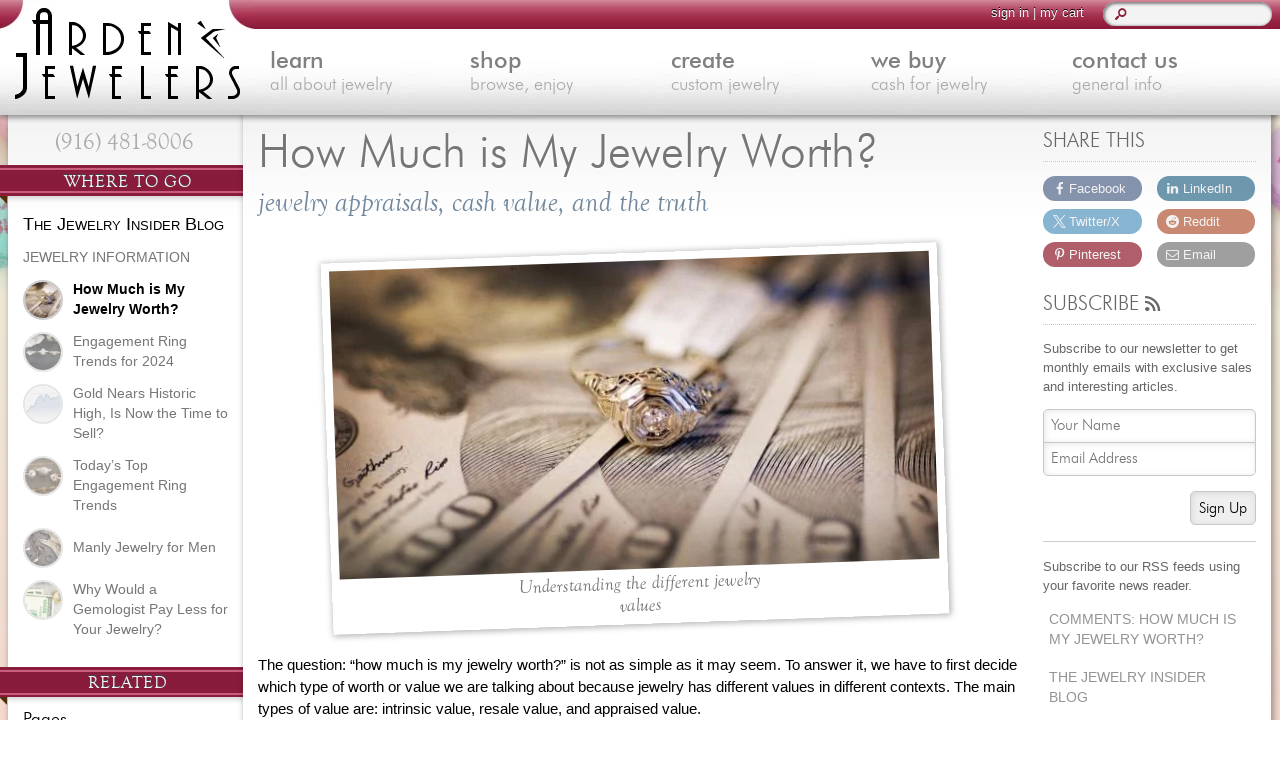

--- FILE ---
content_type: text/html; charset=UTF-8
request_url: https://www.mygemologist.com/blog/jewelry-information/how-much-is-my-jewelry-worth/?replytocom=16559
body_size: 96218
content:
<!DOCTYPE html>
<!--[if lt IE 7]>      <html lang="en" class="no-js lt-ie11 lt-ie9 lt-ie8 lt-ie7"> <![endif]-->
<!--[if IE 7]>         <html lang="en" class="no-js lt-ie11 lt-ie9 lt-ie8"> <![endif]-->
<!--[if IE 8]>         <html lang="en" class="no-js lt-ie11 lt-ie9"> <![endif]-->
<!--[if gt IE 8]><!--> <html lang="en" class="no-js"> <!--<![endif]-->
<head prefix="og: http://ogp.me/ns# fb: http://ogp.me/ns/fb#">
	<meta charset="utf-8" />
    <title>How Much Is My Jewelry Worth? : Jewelry Appraisals, Cash Value, and the Truth : Arden Jewelers</title>

	<script type="text/javascript">(function(b){var d=b.getElementsByTagName("html")[0],a=d.className.split(/\s+/),c=a.length;b="ontouchstart"in b.documentElement?"has-touch":"no-touch";for(;0<c;)if(c--,"no-js"==a[c]){a.splice(c,1);break}a.push("has-js",b);navigator.userAgent.match(/iPhone|iPad|iPod/gi)&&a.push("ios");d.className=a.join(" ")})(document);</script>

    <meta name='robots' content='max-image-preview:large, noindex, follow' />
	<style>img:is([sizes="auto" i], [sizes^="auto," i]) { contain-intrinsic-size: 3000px 1500px }</style>
	<link rel="alternate" type="application/rss+xml" title="Arden Jewelers &raquo; How Much is My Jewelry Worth? Comments Feed" href="https://www.mygemologist.com/blog/jewelry-information/how-much-is-my-jewelry-worth/feed/" />
<meta property="fb:app_id" content="305053200051"><meta property="og:site_name" content="Arden Jewelers" /><meta property="og:title" content="How Much Is My Jewelry Worth? : Jewelry Appraisals, Cash Value, and the Truth : Arden Jewelers" /><meta property="og:locale" content="en_us" /><meta property="og:url" content="https://www.mygemologist.com/blog/jewelry-information/how-much-is-my-jewelry-worth/" /><meta property="og:image" content="https://www.mygemologist.com/wp-content/uploads/2014/06/how-much-is-my-gold-jewelry-worth.jpg" /><meta property="og:type" content="article" /><meta property="og:description" content="The question of jewelry value may seem simple at first, but there is quite a bit more to it than you may think. Dive into the differences between intrinsic value, resale value, and appraised value. Learn how to calculate the value of gold based on the current market, discover what goes into the price of a new piece of jewelry, and realize what a jewelry appraisal is really telling you... &nbsp;&raquo;" /><script defer data-domain="mygemologist.com" src="https://click.typ.i.ng/js/script.js"></script><link rel='stylesheet' id='atran-hu-css' href='https://www.mygemologist.com/wp-content/plugins/arden-general-functionality/resources/css/main-hu.php' type='text/css' media='all' />
<style id='woocommerce-inline-inline-css' type='text/css'>
.woocommerce form .form-row .required { visibility: visible; }
</style>
<link rel='stylesheet' id='brands-styles-css' href='https://www.mygemologist.com/wp-content/plugins/woocommerce/assets/css/brands.985.css?ver=9.8.5' type='text/css' media='all' />
<link rel='stylesheet' id='atran-main-styles-css' href='https://www.mygemologist.com/wp-content/themes/atran/css/style.min.126.css?ver=12.6' type='text/css' media='all' />
<link rel='stylesheet' id='atran-print-styles-css' href='https://www.mygemologist.com/wp-content/themes/atran/css/print.min.11.css?ver=1.1' type='text/css' media='print' />
<link rel='stylesheet' id='atran-comment-styles-css' href='https://www.mygemologist.com/wp-content/themes/atran/css/comments.min.16.css?ver=1.6' type='text/css' media='all' />
<link rel='stylesheet' id='tip-tip-css' href='https://www.mygemologist.com/wp-content/themes/atran/css/tip-tip.min.12.css?ver=1.2' type='text/css' media='all' />
<link rel='stylesheet' id='np-social-sharing-css' href='https://www.mygemologist.com/wp-content/plugins/np-social-sharing/resources/css/social-sharing.min.10.css?ver=1.0' type='text/css' media='all' />
<link rel='stylesheet' id='atran-valentines-styles-css' href='https://www.mygemologist.com/wp-content/themes/atran-valentines/style.min.13.css?ver=1.3' type='text/css' media='all' />
<link rel='shortlink' href='https://www.mygemologist.com/?p=3118' />
<meta name="description" content="The question of jewelry value may seem simple at first, but there is quite a bit more to it than you may think. Dive into the differences between intrinsic value, resale value,..." /><meta name="keywords" content="Appraisal,Consumer Protection,Designer Jewelry,Gold Information,Jewelry Buying,Jewelry Information,Selling Jewelry,Arden Jewelers,Jewelry,Sacramento" /><meta name="author" content="Arden Jewelers" />
		<!--[if lt IE 8]>
			<link rel="stylesheet" id="video-js-ie" href="https://www.mygemologist.com/wp-content/plugins/arden-video-manager/resources/css/video-js-ie.min.css" type="text/css" media="all" />
		<![endif]--><link rel="llms-sitemap" href="https://www.mygemologist.com/llms.txt" />
<link rel="canonical" href="https://www.mygemologist.com/blog/jewelry-information/how-much-is-my-jewelry-worth/" />	<link rel="icon" href="https://www.mygemologist.com/wp-content/themes/atran/images/favicon.ico" type="image/x-icon" />
	<link rel="apple-touch-icon" href="https://www.mygemologist.com/wp-content/themes/atran/images/apple-touch-icon.png" />
	<link rel="pingback" href="https://www.mygemologist.com/xmlrpc.php" />
		<meta name="viewport" content="width=device-width,initial-scale=1" />
	<meta name="theme-color" content="#8a1c39" />
	<link rel="preload" href="https://www.mygemologist.com/wp-content/themes/atran/fonts/futural-web.woff2" as="font" type="font/woff2" crossorigin /><link rel="preload" href="https://www.mygemologist.com/wp-content/themes/atran/fonts/futuram-web.woff2" as="font" type="font/woff2" crossorigin /><link rel="preload" href="https://www.mygemologist.com/wp-content/themes/atran/fonts/goudos-web.woff2" as="font" type="font/woff2" crossorigin /><link rel="preload" href="https://www.mygemologist.com/wp-content/themes/atran/fonts/goudosi-web.woff2" as="font" type="font/woff2" crossorigin />	<noscript><style>.woocommerce-product-gallery{ opacity: 1 !important; }</style></noscript>
	      <meta name="onesignal" content="wordpress-plugin"/>
            <script>

      window.OneSignal = window.OneSignal || [];

      OneSignal.push( function() {
        OneSignal.SERVICE_WORKER_UPDATER_PATH = 'OneSignalSDKUpdaterWorker.js';
                      OneSignal.SERVICE_WORKER_PATH = 'OneSignalSDKWorker.js';
                      OneSignal.SERVICE_WORKER_PARAM = { scope: '/wp-content/plugins/onesignal-free-web-push-notifications/sdk_files/push/onesignal/' };
        OneSignal.setDefaultNotificationUrl("https://www.mygemologist.com");
        var oneSignal_options = {};
        window._oneSignalInitOptions = oneSignal_options;

        oneSignal_options['wordpress'] = true;
oneSignal_options['appId'] = '92080de9-504a-4628-b8c5-0867a9573d7f';
oneSignal_options['allowLocalhostAsSecureOrigin'] = true;
oneSignal_options['welcomeNotification'] = { };
oneSignal_options['welcomeNotification']['title'] = "";
oneSignal_options['welcomeNotification']['message'] = "Thank you for subscribing! We think this is the beginning of a beautiful friendship.";
oneSignal_options['path'] = "https://www.mygemologist.com/wp-content/plugins/onesignal-free-web-push-notifications/sdk_files/";
oneSignal_options['safari_web_id'] = "web.onesignal.auto.147da6f8-95e8-4f3e-9e77-8dc52e1c58f0";
oneSignal_options['promptOptions'] = { };
oneSignal_options['notifyButton'] = { };
oneSignal_options['notifyButton']['enable'] = true;
oneSignal_options['notifyButton']['position'] = 'bottom-right';
oneSignal_options['notifyButton']['theme'] = 'inverse';
oneSignal_options['notifyButton']['size'] = 'medium';
oneSignal_options['notifyButton']['displayPredicate'] = function() {
              return OneSignal.isPushNotificationsEnabled()
                      .then(function(isPushEnabled) {
                          return !isPushEnabled;
                      });
            };
oneSignal_options['notifyButton']['showCredit'] = false;
oneSignal_options['notifyButton']['text'] = {};
          /* OneSignal: Using custom SDK initialization. */
                });

      function documentInitOneSignal() {
        var oneSignal_elements = document.getElementsByClassName("OneSignal-prompt");

        var oneSignalLinkClickHandler = function(event) { OneSignal.push(['registerForPushNotifications']); event.preventDefault(); };        for(var i = 0; i < oneSignal_elements.length; i++)
          oneSignal_elements[i].addEventListener('click', oneSignalLinkClickHandler, false);
      }

      if (document.readyState === 'complete') {
           documentInitOneSignal();
      }
      else {
           window.addEventListener("load", function(event){
               documentInitOneSignal();
          });
      }
    </script>
	<!--[if lt IE 9]>
		<script src="https://www.mygemologist.com/wp-content/themes/atran/js/html5.min.js" type="text/javascript"></script>
		<script src="https://www.mygemologist.com/wp-content/themes/atran/js/respond.min.js" type="text/javascript"></script>
        <script src="https://www.mygemologist.com/wp-content/themes/atran/js/flash_detect.min.js" type="text/javascript"></script>
		<link rel="stylesheet" href="https://www.mygemologist.com/wp-content/themes/atran/css/ie.min.15.css" type="text/css" />
	<![endif]-->
	<!--[if lt IE 8]>
		<link id="fontello-ie7-styles" rel="stylesheet" href="https://www.mygemologist.com/wp-content/themes/atran/css/fontello-ie7.min.12.css" type="text/css" />
	<![endif]-->
</head>
<body>
<div class="browser-warning"><strong>Warning:</strong> You appear to be using an obsolete browser, and soon you may not be able to access our website. We strongly recommend that you <a href="http://outdatedbrowser.com/" title="Help upgrading your browser" target="_blank" rel="nofollow noopener">upgrade your browser</a> as soon as possible.</div>
	<div id="content">
		<main id="inner-wrapper" class="content-area">
			
<article id="post-3118" class="main-article how-much-is-my-jewelry-worth" itemscope itemtype="http://schema.org/Article">
	<meta itemprop="datePublished" content="2014-06-19" />
	<meta itemprop="author" content="Arden Jewelers" />
    <div class="main-article-wrapper">
        <header class="main-titles" id="main-titles">
            <h1 itemprop="headline">How Much is My Jewelry Worth?</h1>
            <h2>Jewelry appraisals, cash value, and the truth</h2>        </header>
    	<figure id="figcaption_attachment_3119" class="main-figure aligncenter"><div class="image-and-caption"><a href="http://www.mygemologist.com/wp-content/uploads/2014/06/how-much-is-my-gold-jewelry-worth.jpg" itemprop="image"><img fetchpriority="high" loading="eager" decoding="async" class="eager-image size-medium wp-image-3119" src="https://www.mygemologist.com/wp-content/uploads/2014/06/how-much-is-my-gold-jewelry-worth-600x308.jpg" alt="Gold jewelry value can vary depending on the situation" width="600" height="308"></a><figcaption class="main-figure-caption">Understanding the different jewelry values</figcaption></div></figure><p>The question: &ldquo;how much is my jewelry worth?&rdquo; is not as simple as it may seem. To answer it, we have to first decide which type of worth or value we are talking about because jewelry has different values in different contexts. The main types of value are: intrinsic value, resale value, and appraised value.</p>
<h3>Intrinsic Value or Cash Value</h3>
<p>The intrinsic value of jewelry is the simplest and easiest to understand. The equation for intrinsic value is:</p>
<p><em>intrinsic value = metal value + gem value</em></p>
<figure id="figcaption_attachment_3120" class="main-figure alignright"><div class="image-and-caption"><a href="http://www.mygemologist.com/wp-content/uploads/2014/06/gold-jewelry-value-components.jpg" itemprop="image"><img loading="lazy" decoding="async" class="lazy-image size-medium_square wp-image-3120" src="https://www.mygemologist.com/wp-content/uploads/2014/06/gold-jewelry-value-components-270x270.jpg" alt="Gold jewelry value components" width="270" height="270" srcset="https://www.mygemologist.com/wp-content/uploads/2014/06/gold-jewelry-value-components-270x270.jpg 270w, https://www.mygemologist.com/wp-content/uploads/2014/06/gold-jewelry-value-components-130x130.jpg 130w, https://www.mygemologist.com/wp-content/uploads/2014/06/gold-jewelry-value-components-50x50.jpg 50w, https://www.mygemologist.com/wp-content/uploads/2014/06/gold-jewelry-value-components-110x110.jpg 110w" sizes="auto, (max-width: 270px) 100vw, 270px" /></a><figcaption class="main-figure-caption">Intrinsic value is based on a piece&rsquo;s component parts</figcaption></div></figure>
<p>The metal (gold, silver, platinum, etc.) and gems (diamonds, sapphires, emeralds, etc.) are valued as raw materials based on current market rates. So, gold jewelry value, in this context, is largely determined by the current spot price of gold. Intrinsic value can be viewed as the recycle value of jewelry. Imagine the jewelry as a pile of metal and gemstones, not as a whole piece of jewelry. Some other names for intrinsic value are: cash value, cash wholesale value, and scrap value.</p>
<p>Let&rsquo;s look at an example. Assume a ring is made out of 5 grams of 14k gold and it has a 0.25 carat diamond. It has a gold value, of approximately $121 when gold is $1,300 per ounce, and a diamond value of roughly $250. That makes its intrinsic value $371.</p>
<p>Here is how to calculate the gold price.</p>
<ol class="numbered-list">
<li>Find the daily gold spot price in dollars per troy ounce (a website like <a title="Get the current gold spot price" href="http://kitco.com" rel="nofollow">kitco.com</a> is good for that). In this example we&rsquo;ll use $1,300. Curious about what a troy ounce is? Check out our <a title="Measuring Gold Weight" href="http://www.mygemologist.com/learn/jewelry-metals/measuring-gold-weight/">article on gold weights</a>.</li>
<li>Convert that price into dollars per gram by dividing it by 31.1 which equals $41.80 per gram.</li>
<li>Multiply that by the gold purity of the jewelry. 14 karat gold is roughly 58% gold and 42% alloy. So, that would be: $41.80 &times; 0.58 = $24.24 which is the price per gram of 14 karat gold.</li>
<li>Multiply the per gram price by the number of grams in the jewelry item. So, you have: $24.24 &times; 5 grams = $121.</li>
</ol>
<p>Here&rsquo;s the complete math for our example ring: $121 = $1,300 / 31.1 &times; 0.58 &times; 5. This would be the full spot price for the gold.</p>
<p>The diamond price is more complicated. It is basically the common wholesale price modified by the cut grade of the gem. The wholesale price is a dynamic price that changes daily and is influenced by the source selected. One of the most popular diamond price guides is Rapport. The prices are arranged by shape, size, color, and clarity (the <a title="Diamond Buying Guide, learn about the 4 Cs" href="http://www.mygemologist.com/learn/diamonds/diamond-buying-guide/">4 C&rsquo;s of diamonds</a>). Once the initial price is determined, the last step is to adjust the price by the cut grade of the individual diamond.</p>
<h3>Resale Value or Retail/Wholesale Price</h3>
<p>Some used jewelry has a resale value that is higher than its intrinsic value. This price includes the intrinsic value plus the workmanship to create the jewelry. Furthermore, if the jewelry is desirable in the market place, then a design premium is added. The equation for resale value is:</p>
<p><em>resale value = intrinsic value + workmanship + style</em></p>
<p>Of course, this isn&rsquo;t an exact science, and other factors can influence the resale value as well. For example, two identical diamond solitaire engagement rings can have vastly different resale values, if one is stamped &ldquo;Tiffany&rdquo; and the other is not.</p>
<h3>Appraised Value or Replacement Cost</h3>
<p>Appraised value is the most confusing value partly because, on the surface, it seems to be the simplest. Most people are aware of jewelry appraised value. But, the key to understanding appraised value is that this value is only theoretical. It is not stating what the jewelry is worth, but what it would cost to replace the item in new condition.</p>
<blockquote><p>people come to a false understanding that their jewelry is worth what the appraisal value states</p></blockquote>
<p>Jewelry appraisals are the documents that deal with jewelry worth. There are actually a few different kinds of appraisals, but when most people talk about jewelry appraisals they mean insurance appraisals (check out our <a title="Jewelry Appraisals" href="http://www.mygemologist.com/about-us/our-services/jewelry-appraisals/">article about jewelry appraisal types</a>). This is the heart of the problem of what jewelry is worth. Jewelry insurance appraisals don&rsquo;t have anything to do with the worth of the jewelry item, only its replacement cost.</p>
<p>The purpose of a jewelry insurance appraisal is to detail what it would cost to replace a jewelry item if it is lost, stolen, or damaged. It is not meant to show what the item&rsquo;s market value is at the time.</p>
<p>Here&rsquo;s an example. If I were doing a jewelry type of appraisal on a 2000 Toyota Camry, I would value it at around $25,000. Why? Because that is how much it would cost to <em>replace</em> the 2000 Toyota Camry with a new 2014 Toyota Camry. Now, no one is saying that the 2000 Toyota Camry is worth $25,000, but it would appraise for that amount.</p>
<p>When this is done in the jewelry world, people come to a false understanding that their jewelry is worth what the appraisal value states. Just like the 2000 Toyota Camry, the jewelry may be used and out of date. In many cases, the jewelry is only worth the intrinsic value. This could be as little as 5% to 20% of the appraised value.</p>
<h3>New Value vs. Used Value</h3>
<p>Another big point of confusion with jewelry values is that the value of a used piece of jewelry can be dramatically different from what it cost new. The cost of a new jewelry item includes the intrinsic value and (like resale value above) the cost of workmanship which could be 2 to 5 times the value of the gold and gems alone. Even before the work begins, there is the value added by the jewelry designer. This can double the cost of the finished jewelry, or it can have a negligible impact.</p>
<p>There are still more costs to consider with new jewelry. There is the cost of bringing it to market which can include: wholesale costs, import costs, marketing costs, transportation costs, and more. Finally ask: is the jewelry store a high end retailer that can get a two or three times mark up over wholesale cost? Are the sales people receiving a high or low commission? What are the overhead costs where the jewelry is being sold? What is the regulatory and taxation environment like?</p>
<p>Here is an example breakdown of how some of these costs can look. This is a bit exaggerated, but it is just meant to show how much the final price can vary.</p>
<table class="data-table">
<tbody>
<tr>
<th>Cost</th>
<th>Amount</th>
<th>Total</th>
</tr>
<tr>
<td>Intrinsic cost</td>
<td>$100</td>
<td>$100</td>
</tr>
<tr>
<td>Design cost</td>
<td>$10 to $100</td>
<td>$110 to $200</td>
</tr>
<tr>
<td>Workmanship cost</td>
<td>$100 to $500</td>
<td>$210 to $700</td>
</tr>
<tr>
<td>Wholesale cost</td>
<td>10% to 33%</td>
<td>$231 to $931</td>
</tr>
<tr>
<td>Import cost</td>
<td>0% to 40%</td>
<td>$231 to $1,303</td>
</tr>
<tr>
<td>Marketing cost</td>
<td>20% to 100%</td>
<td>$277 to $2,606</td>
</tr>
<tr>
<td>Jewelry store mark up</td>
<td>35% to 300%</td>
<td>$332 to $7,818</td>
</tr>
<tr>
<td>Commission</td>
<td>5% to 40%</td>
<td>$349 to $10,945</td>
</tr>
<tr>
<td>Taxes</td>
<td>0% to 10%</td>
<td>$349 to $12,040</td>
</tr>
</tbody>
</table>
<p>With all of the possible variations, it is easy to see that the price paid has little correlation to the intrinsic value of an item of jewelry. The price of a new jewelry item is based primarily on the jewelry stores&rsquo; business model. If it is a high end jewelry store with a lot of overhead and added value, then the jewelry price could be 5 to 10 times more than the intrinsic value. If it is a discount jewelry store, then the price over intrinsic value could be from 1 to 3 times.</p>
<p>So, how much is your jewelry worth? It is definitely worth its intrinsic value. Every other price just depends on the situation. If you&rsquo;re curious about how much your jewelry is worth, we recommend that you deal with a professional gemologist who can explain each of the values to you. Feel free to <a title="Contact Arden Jewelers" href="http://www.mygemologist.com/about-us/contact/">come in</a>, and our gemologists will be happy to give you a free value appraisal of your jewelry.</p>

<p class="single-post-meta">Posted on: <time datetime="2014-06-19">June 19, 2014</time> | Category: <a href="https://www.mygemologist.com/blog/category/jewelry-information/" title="General information about jewelry and the jewelry industry.">Jewelry Information</a></p>    </div>
	
<div class="secondary-side-bar">
    <div class="secondary-side-bar-content widget_np_social_sharing"><header><h3>Share This</h3></header>
		<ul class="np-social-sharing">

			
				<li class="platform-share-item">
					<a
						class="facebook-share platform-share"
						href="https://www.facebook.com/sharer.php?u=https%3A%2F%2Fwww.mygemologist.com%2Fblog%2Fjewelry-information%2Fhow-much-is-my-jewelry-worth%3Freplytocom%3D16559%26utm_source%3Dfacebook%26utm_medium%3Dpost%26utm_campaign%3DSocial%2BSharing%2BWidget&#038;p=How+Much+Is+My+Jewelry+Worth%3F+%3A+Jewelry+Appraisals%2C+Cash+Value%2C+and+the+Truth+%3A+Arden+Jewelers"
						target="_blank"
						rel="noopener nofollow">
													<i class="icon-facebook platform-icon"></i>
												<span class="platform-name">Facebook</span>
					</a>
				</li>

			
				<li class="platform-share-item">
					<a
						class="twitter-share platform-share"
						href="https://x.com/intent/tweet?url=https%3A%2F%2Fwww.mygemologist.com%2Fblog%2Fjewelry-information%2Fhow-much-is-my-jewelry-worth%3Freplytocom%3D16559%26utm_source%3Dtwitter%26utm_medium%3Dpost%26utm_campaign%3DSocial%2BSharing%2BWidget&#038;text=How+Much+Is+My+Jewelry+Worth%3F+%3A+Jewelry+Appraisals%2C+Cash+Value%2C+and+the+Truth+%3A+Arden+Jewelers&#038;via=ardenjewelers&#038;hashtags=ardenjewelers%2Csacramento%2Cjewelry"
						target="_blank"
						rel="noopener nofollow">
													<i class="icon-x-logo platform-icon"></i>
												<span class="platform-name">Twitter/X</span>
					</a>
				</li>

			
				<li class="platform-share-item">
					<a
						class="pinterest-share platform-share"
						href="https://www.pinterest.com/pin/create/button/?url=https%3A%2F%2Fwww.mygemologist.com%2Fblog%2Fjewelry-information%2Fhow-much-is-my-jewelry-worth%3Freplytocom%3D16559%26utm_source%3Dpinterest%26utm_medium%3Dpost%26utm_campaign%3DSocial%2BSharing%2BWidget&#038;media=https%3A%2F%2Fwww.mygemologist.com%2Fwp-content%2Fuploads%2F2014%2F06%2Fhow-much-is-my-gold-jewelry-worth.jpg&#038;description=How+Much+Is+My+Jewelry+Worth%3F+%3A+Jewelry+Appraisals%2C+Cash+Value%2C+and+the+Truth+%3A+Arden+Jewelers"
						target="_blank"
						rel="noopener nofollow">
													<i class="icon-pinterest platform-icon"></i>
												<span class="platform-name">Pinterest</span>
					</a>
				</li>

			
				<li class="platform-share-item">
					<a
						class="linkedin-share platform-share"
						href="https://www.linkedin.com/shareArticle?mini=true&#038;url=https%3A%2F%2Fwww.mygemologist.com%2Fblog%2Fjewelry-information%2Fhow-much-is-my-jewelry-worth%3Freplytocom%3D16559%26utm_source%3Dlinkedin%26utm_medium%3Dpost%26utm_campaign%3DSocial%2BSharing%2BWidget&#038;title=How+Much+Is+My+Jewelry+Worth%3F+%3A+Jewelry+Appraisals%2C+Cash+Value%2C+and+the+Truth+%3A+Arden+Jewelers&#038;source=Arden+Jewelers"
						target="_blank"
						rel="noopener nofollow">
													<i class="icon-linkedin platform-icon"></i>
												<span class="platform-name">LinkedIn</span>
					</a>
				</li>

			
				<li class="platform-share-item">
					<a
						class="reddit-share platform-share"
						href="https://www.reddit.com/submit?url=https%3A%2F%2Fwww.mygemologist.com%2Fblog%2Fjewelry-information%2Fhow-much-is-my-jewelry-worth%3Freplytocom%3D16559%26utm_source%3Dreddit%26utm_medium%3Dpost%26utm_campaign%3DSocial%2BSharing%2BWidget&#038;title=How+Much+Is+My+Jewelry+Worth%3F+%3A+Jewelry+Appraisals%2C+Cash+Value%2C+and+the+Truth+%3A+Arden+Jewelers"
						target="_blank"
						rel="noopener nofollow">
													<i class="icon-reddit platform-icon"></i>
												<span class="platform-name">Reddit</span>
					</a>
				</li>

			
				<li class="platform-share-item">
					<a
						class="email-share platform-share"
						href="mailto:?subject=How+Much+Is+My+Jewelry+Worth%3F+%3A+Jewelry+Appraisals%2C+Cash+Value%2C+and+the+Truth+%3A+Arden+Jewelers&#038;body=See+more%3A+https%3A%2F%2Fwww.mygemologist.com%2Fblog%2Fjewelry-information%2Fhow-much-is-my-jewelry-worth%3Freplytocom%3D16559%26utm_source%3Demail%26utm_medium%3Dpost%26utm_campaign%3DSocial%2BSharing%2BWidget"
						target="_blank"
						rel="noopener nofollow">
													<i class="icon-mail platform-icon"></i>
												<span class="platform-name">Email</span>
					</a>
				</li>

			
		</ul>

		</div><div class="secondary-side-bar-content widget_atran_subscribe"><header><h3>Subscribe <i class="icon-rss"></i></h3></header>
        <div class="subscribe-widget">

		
			<p class="subscribe-notes">Subscribe to our newsletter to get monthly emails with exclusive sales and interesting articles.</p>

            <form method="post" class="email-subscribe">

			<p class="form-row email-name text-input">
				<label for="email_name">Name</label>
				<input type="text" placeholder="Your Name" name="email_name" id="email_name" value="" size="30" />
			</p>

			<p class="form-row email-address text-input">
				<label for="email_address">Email</label>
				<input type="text" placeholder="Email Address" name="email_address" id="email_address" value="" size="30" />
			</p>
						<p class="form-row email-submit">
				<button class="" type="submit">Sign Up</button>
			</p>

			<input type="hidden" id="sub_nonce" name="sub_nonce" value="a3e84f786a" /><input type="hidden" name="_wp_http_referer" value="/blog/jewelry-information/how-much-is-my-jewelry-worth/?replytocom=16559" /><input type="hidden" name="has_js" id="has_js_1770101778.6811_3714" value="no" /><script type="text/javascript">document.getElementById("has_js_1770101778.6811_3714").value = "yes";</script>
			<input type="hidden" name="email_first_name" value="" />
			<input type="hidden" name="list_id" value="newsletter" />

		</form>
            <hr />

		
		
			<div class="onesignal-sub"></div>
			<hr class="hide-block-if-no-onesignal" />

		
		
            <p class="subscribe-notes">Subscribe to our RSS feeds using your favorite news reader.</p>

            <ul class="feed-links">

                
                    <li><a rel="nofollow" href="https://www.mygemologist.com/blog/jewelry-information/how-much-is-my-jewelry-worth/feed/?replytocom=16559" title="Subscribe to Comments: How Much is My Jewelry Worth?">Comments: How Much is My Jewelry Worth?</a></li>

                
                    <li><a rel="nofollow" href="https://www.mygemologist.com/feed/" title="Subscribe to The Jewelry Insider Blog">The Jewelry Insider Blog</a></li>

                
            </ul>

            <a class="more-feeds" href="https://www.mygemologist.com/site-map/" title="Visit the site map to see more feeds available from Arden Jewelers">more feeds &rsaquo;</a>

		
        </div>

		</div><div class="secondary-side-bar-content widget_ardentransform_tags"><header><h3>Tags<span class="help-bubble extra-small" title="Tags are topics or categories of content on the site. Browse a tag to see articles, products, blog posts, and more that are related to that topic." data-highlight="">?</span></h3></header><ul><li><a class="tag-wrapper" href="https://www.mygemologist.com/tag/appraisal/" title="Browse content on the site under the Appraisal category"><span class="tag-name">Appraisal</span><span class="tag-count">4</span></a></li><li><a class="tag-wrapper" href="https://www.mygemologist.com/tag/consumer-protection/" title="Jewelry is complicated. Whether you&#039;re buying your selling, Arden Jewelers has the..."><span class="tag-name">Consumer Protection</span><span class="tag-count">22</span></a></li><li><a class="tag-wrapper" href="https://www.mygemologist.com/tag/designer-jewelry/" title="Browse content on the site under the Designer Jewelry category"><span class="tag-name">Designer Jewelry</span><span class="tag-count">45</span></a></li><li><a class="tag-wrapper" href="https://www.mygemologist.com/tag/gold-information/" title="Browse content on the site under the Gold Information category"><span class="tag-name">Gold Information</span><span class="tag-count">15</span></a></li><li><a class="tag-wrapper" href="https://www.mygemologist.com/tag/jewelry-buying/" title="Arden Jewelers has been buying jewelry for over 20 years. We&#039;re here to help make sure..."><span class="tag-name">Jewelry Buying</span><span class="tag-count">25</span></a></li><li><a class="tag-wrapper" href="https://www.mygemologist.com/tag/selling-jewelry/" title="Browse content on the site under the Selling Jewelry category"><span class="tag-name">Selling Jewelry</span><span class="tag-count">23</span></a></li></ul></div></div>
</article>

<div id="comments">
	<h3 id="comments-title">What people are saying</h3>

	<ol class="commentlist">
				<li class="comment even thread-even depth-1 parent" id="comment-107305">
				<div id="div-comment-107305" class="comment-body">
				<div class="comment-author vcard">
			<img alt='' src='https://secure.gravatar.com/avatar/7d7960a9a89c76f7162b5bbd0c564243ee608c86461cba4bb012bb53b8ceaf8d?s=32&#038;d=mm&#038;r=g' srcset='https://secure.gravatar.com/avatar/7d7960a9a89c76f7162b5bbd0c564243ee608c86461cba4bb012bb53b8ceaf8d?s=64&#038;d=mm&#038;r=g 2x' class='avatar avatar-32 photo' height='32' width='32' decoding='async'/>			<cite class="fn">Sheila Smith</cite> <span class="says">says:</span>		</div>
		
		<div class="comment-meta commentmetadata">
			<a href="https://www.mygemologist.com/blog/jewelry-information/how-much-is-my-jewelry-worth/#comment-107305">May 3, 2025 at 7:14 pm</a>		</div>

		<p>I have a a bracelet from the 1960s that is14 karat bracelet that has 10 emeralds half carrot each and 22 diamonds I&#8217;m not quite sure if the cut on them is 0.5 or the next size up how much do you think my bracelet is worth but I&#8217;m also missing two of the emeralds</p>

		<div class="reply"><a rel="nofollow" class="comment-reply-link" href="https://www.mygemologist.com/blog/jewelry-information/how-much-is-my-jewelry-worth/?replytocom=107305#respond" data-commentid="107305" data-postid="3118" data-belowelement="div-comment-107305" data-respondelement="respond" data-replyto="Reply to Sheila Smith" aria-label="Reply to Sheila Smith">Reply</a></div>
				</div>
				<ul class="children">
		<li class="comment byuser bypostauthor odd alt depth-2" id="comment-107306">
				<div id="div-comment-107306" class="comment-body">
				<div class="comment-author vcard">
			<img alt='' src='https://secure.gravatar.com/avatar/3c57c4eb8ddf41f08532aa2e01d42d55a89c6502472a30bd0e6b46206890f914?s=32&#038;d=mm&#038;r=g' srcset='https://secure.gravatar.com/avatar/3c57c4eb8ddf41f08532aa2e01d42d55a89c6502472a30bd0e6b46206890f914?s=64&#038;d=mm&#038;r=g 2x' class='avatar avatar-32 photo' height='32' width='32' loading='lazy' decoding='async'/>			<cite class="fn"><a href="http://www.mygemologist.com" class="url" rel="ugc">Arden Jewelers</a></cite> <span class="says">says:</span>		</div>
		
		<div class="comment-meta commentmetadata">
			<a href="https://www.mygemologist.com/blog/jewelry-information/how-much-is-my-jewelry-worth/#comment-107306">May 5, 2025 at 11:48 am</a>		</div>

		<p>Hi Sheila, thanks for commenting. That sounds like an interesting bracelet. Without seeing it in person, it&#8217;s difficult to guess at the value. If you are in the Sacramento area, feel free to stop by our shop anytime. If not, feel free to <a href="https://www.mygemologist.com/about-us/contact/" rel="ugc">contact us</a> another way.</p>

		<div class="reply"><a rel="nofollow" class="comment-reply-link" href="https://www.mygemologist.com/blog/jewelry-information/how-much-is-my-jewelry-worth/?replytocom=107306#respond" data-commentid="107306" data-postid="3118" data-belowelement="div-comment-107306" data-respondelement="respond" data-replyto="Reply to Arden Jewelers" aria-label="Reply to Arden Jewelers">Reply</a></div>
				</div>
				</li><!-- #comment-## -->
</ul><!-- .children -->
</li><!-- #comment-## -->
		<li class="comment even thread-odd thread-alt depth-1 parent" id="comment-56267">
				<div id="div-comment-56267" class="comment-body">
				<div class="comment-author vcard">
			<img alt='' src='https://secure.gravatar.com/avatar/56fcd4ca9ee2d7ca8e45e7b56ed95ea6cc99e218be609836d581f86fc4c0b0ff?s=32&#038;d=mm&#038;r=g' srcset='https://secure.gravatar.com/avatar/56fcd4ca9ee2d7ca8e45e7b56ed95ea6cc99e218be609836d581f86fc4c0b0ff?s=64&#038;d=mm&#038;r=g 2x' class='avatar avatar-32 photo' height='32' width='32' loading='lazy' decoding='async'/>			<cite class="fn">Eve</cite> <span class="says">says:</span>		</div>
		
		<div class="comment-meta commentmetadata">
			<a href="https://www.mygemologist.com/blog/jewelry-information/how-much-is-my-jewelry-worth/#comment-56267">December 27, 2022 at 8:53 am</a>		</div>

		<p>How much do you charge for appraisals?</p>

		<div class="reply"><a rel="nofollow" class="comment-reply-link" href="https://www.mygemologist.com/blog/jewelry-information/how-much-is-my-jewelry-worth/?replytocom=56267#respond" data-commentid="56267" data-postid="3118" data-belowelement="div-comment-56267" data-respondelement="respond" data-replyto="Reply to Eve" aria-label="Reply to Eve">Reply</a></div>
				</div>
				<ul class="children">
		<li class="comment byuser bypostauthor odd alt depth-2" id="comment-105795">
				<div id="div-comment-105795" class="comment-body">
				<div class="comment-author vcard">
			<img alt='' src='https://secure.gravatar.com/avatar/3c57c4eb8ddf41f08532aa2e01d42d55a89c6502472a30bd0e6b46206890f914?s=32&#038;d=mm&#038;r=g' srcset='https://secure.gravatar.com/avatar/3c57c4eb8ddf41f08532aa2e01d42d55a89c6502472a30bd0e6b46206890f914?s=64&#038;d=mm&#038;r=g 2x' class='avatar avatar-32 photo' height='32' width='32' loading='lazy' decoding='async'/>			<cite class="fn"><a href="http://www.mygemologist.com" class="url" rel="ugc">Arden Jewelers</a></cite> <span class="says">says:</span>		</div>
		
		<div class="comment-meta commentmetadata">
			<a href="https://www.mygemologist.com/blog/jewelry-information/how-much-is-my-jewelry-worth/#comment-105795">October 28, 2024 at 12:42 pm</a>		</div>

		<p>Hi Eve, thanks for reaching out. If you just want to know how much something is worth, we can do a verbal appraisal at no charge. If you need written paperwork (e.g. for insurance) there is a charge that depends on how many items we are appraising. Feel free to stop by our shop for more details.</p>

		<div class="reply"><a rel="nofollow" class="comment-reply-link" href="https://www.mygemologist.com/blog/jewelry-information/how-much-is-my-jewelry-worth/?replytocom=105795#respond" data-commentid="105795" data-postid="3118" data-belowelement="div-comment-105795" data-respondelement="respond" data-replyto="Reply to Arden Jewelers" aria-label="Reply to Arden Jewelers">Reply</a></div>
				</div>
				</li><!-- #comment-## -->
</ul><!-- .children -->
</li><!-- #comment-## -->
		<li class="comment even thread-even depth-1 parent" id="comment-43677">
				<div id="div-comment-43677" class="comment-body">
				<div class="comment-author vcard">
			<img alt='' src='https://secure.gravatar.com/avatar/baf8df9e676c4045ef3cbd9cca617575f96fbcce08e7dcc7a44cbc2cbdeb2870?s=32&#038;d=mm&#038;r=g' srcset='https://secure.gravatar.com/avatar/baf8df9e676c4045ef3cbd9cca617575f96fbcce08e7dcc7a44cbc2cbdeb2870?s=64&#038;d=mm&#038;r=g 2x' class='avatar avatar-32 photo' height='32' width='32' loading='lazy' decoding='async'/>			<cite class="fn">Melissa Irons</cite> <span class="says">says:</span>		</div>
		
		<div class="comment-meta commentmetadata">
			<a href="https://www.mygemologist.com/blog/jewelry-information/how-much-is-my-jewelry-worth/#comment-43677">April 30, 2022 at 11:29 pm</a>		</div>

		<p>Hi my name is Melissa I have a 14 karat gold earring it’s a  gold hoop covered in rows of small diamonds all the way around and then it has been a pretty medium size gold cross dangling and it’s  also covered in layers of small diamonds The diamonds are small but they are so clear and sparkly they’re the prettiest ones I’ve ever seen, and my sweet grandmother left them to me when she died it my mo</p>
<p>Lost the other one. I’ve been told they cost $4000 when there were two. II would love to get it appraised, what steps do I take to do this. Thank you</p>

		<div class="reply"><a rel="nofollow" class="comment-reply-link" href="https://www.mygemologist.com/blog/jewelry-information/how-much-is-my-jewelry-worth/?replytocom=43677#respond" data-commentid="43677" data-postid="3118" data-belowelement="div-comment-43677" data-respondelement="respond" data-replyto="Reply to Melissa Irons" aria-label="Reply to Melissa Irons">Reply</a></div>
				</div>
				<ul class="children">
		<li class="comment byuser bypostauthor odd alt depth-2" id="comment-43902">
				<div id="div-comment-43902" class="comment-body">
				<div class="comment-author vcard">
			<img alt='' src='https://secure.gravatar.com/avatar/3c57c4eb8ddf41f08532aa2e01d42d55a89c6502472a30bd0e6b46206890f914?s=32&#038;d=mm&#038;r=g' srcset='https://secure.gravatar.com/avatar/3c57c4eb8ddf41f08532aa2e01d42d55a89c6502472a30bd0e6b46206890f914?s=64&#038;d=mm&#038;r=g 2x' class='avatar avatar-32 photo' height='32' width='32' loading='lazy' decoding='async'/>			<cite class="fn"><a href="http://www.mygemologist.com" class="url" rel="ugc">Arden Jewelers</a></cite> <span class="says">says:</span>		</div>
		
		<div class="comment-meta commentmetadata">
			<a href="https://www.mygemologist.com/blog/jewelry-information/how-much-is-my-jewelry-worth/#comment-43902">May 9, 2022 at 11:18 am</a>		</div>

		<p>Hi Melissa, thanks for reaching out. If you are local to the Sacramento area, the easiest way is to bring the earring <a href="https://www.mygemologist.com/about-us/contact/">in to our shop</a>. One of our gemologists will be happy to let you know how much it is worth. We can also help recreate the missing earring if you want to do that as well.</p>

		<div class="reply"><a rel="nofollow" class="comment-reply-link" href="https://www.mygemologist.com/blog/jewelry-information/how-much-is-my-jewelry-worth/?replytocom=43902#respond" data-commentid="43902" data-postid="3118" data-belowelement="div-comment-43902" data-respondelement="respond" data-replyto="Reply to Arden Jewelers" aria-label="Reply to Arden Jewelers">Reply</a></div>
				</div>
				</li><!-- #comment-## -->
</ul><!-- .children -->
</li><!-- #comment-## -->
		<li class="comment even thread-odd thread-alt depth-1 parent" id="comment-39224">
				<div id="div-comment-39224" class="comment-body">
				<div class="comment-author vcard">
			<img alt='' src='https://secure.gravatar.com/avatar/c2c287f01128c544cf83b9f8fec78113e5999b40bbcd5d72474ee6ba41024218?s=32&#038;d=mm&#038;r=g' srcset='https://secure.gravatar.com/avatar/c2c287f01128c544cf83b9f8fec78113e5999b40bbcd5d72474ee6ba41024218?s=64&#038;d=mm&#038;r=g 2x' class='avatar avatar-32 photo' height='32' width='32' loading='lazy' decoding='async'/>			<cite class="fn">Laila</cite> <span class="says">says:</span>		</div>
		
		<div class="comment-meta commentmetadata">
			<a href="https://www.mygemologist.com/blog/jewelry-information/how-much-is-my-jewelry-worth/#comment-39224">August 17, 2021 at 12:03 pm</a>		</div>

		<p>I had a question I have a 150$ gold pendant and I need to pawn it how much can i get for it?</p>

		<div class="reply"><a rel="nofollow" class="comment-reply-link" href="https://www.mygemologist.com/blog/jewelry-information/how-much-is-my-jewelry-worth/?replytocom=39224#respond" data-commentid="39224" data-postid="3118" data-belowelement="div-comment-39224" data-respondelement="respond" data-replyto="Reply to Laila" aria-label="Reply to Laila">Reply</a></div>
				</div>
				<ul class="children">
		<li class="comment byuser bypostauthor odd alt depth-2" id="comment-39408">
				<div id="div-comment-39408" class="comment-body">
				<div class="comment-author vcard">
			<img alt='' src='https://secure.gravatar.com/avatar/3c57c4eb8ddf41f08532aa2e01d42d55a89c6502472a30bd0e6b46206890f914?s=32&#038;d=mm&#038;r=g' srcset='https://secure.gravatar.com/avatar/3c57c4eb8ddf41f08532aa2e01d42d55a89c6502472a30bd0e6b46206890f914?s=64&#038;d=mm&#038;r=g 2x' class='avatar avatar-32 photo' height='32' width='32' loading='lazy' decoding='async'/>			<cite class="fn"><a href="http://www.mygemologist.com" class="url" rel="ugc">Arden Jewelers</a></cite> <span class="says">says:</span>		</div>
		
		<div class="comment-meta commentmetadata">
			<a href="https://www.mygemologist.com/blog/jewelry-information/how-much-is-my-jewelry-worth/#comment-39408">August 31, 2021 at 11:41 am</a>		</div>

		<p>HI Laila, thanks for reaching out. I would recommend you contact a local pawn shop in your area. We only buy jewelry and are not licensed to pawn, so we wouldn&#8217;t be able to give you much guidance there.</p>

		<div class="reply"><a rel="nofollow" class="comment-reply-link" href="https://www.mygemologist.com/blog/jewelry-information/how-much-is-my-jewelry-worth/?replytocom=39408#respond" data-commentid="39408" data-postid="3118" data-belowelement="div-comment-39408" data-respondelement="respond" data-replyto="Reply to Arden Jewelers" aria-label="Reply to Arden Jewelers">Reply</a></div>
				</div>
				</li><!-- #comment-## -->
</ul><!-- .children -->
</li><!-- #comment-## -->
		<li class="comment even thread-even depth-1 parent" id="comment-37072">
				<div id="div-comment-37072" class="comment-body">
				<div class="comment-author vcard">
			<img alt='' src='https://secure.gravatar.com/avatar/8f24730eb52e9bad0bbec705a696004104cc5350e7b4840cff80c976696c6da5?s=32&#038;d=mm&#038;r=g' srcset='https://secure.gravatar.com/avatar/8f24730eb52e9bad0bbec705a696004104cc5350e7b4840cff80c976696c6da5?s=64&#038;d=mm&#038;r=g 2x' class='avatar avatar-32 photo' height='32' width='32' loading='lazy' decoding='async'/>			<cite class="fn">Debra d. Azar</cite> <span class="says">says:</span>		</div>
		
		<div class="comment-meta commentmetadata">
			<a href="https://www.mygemologist.com/blog/jewelry-information/how-much-is-my-jewelry-worth/#comment-37072">January 25, 2021 at 6:24 pm</a>		</div>

		<p>I have a 24k diamond tennis bracelet with 8 karats of diamonds in it. The gold tennis bracelet based s ga ets. How much would this be worth? Thank you.</p>

		<div class="reply"><a rel="nofollow" class="comment-reply-link" href="https://www.mygemologist.com/blog/jewelry-information/how-much-is-my-jewelry-worth/?replytocom=37072#respond" data-commentid="37072" data-postid="3118" data-belowelement="div-comment-37072" data-respondelement="respond" data-replyto="Reply to Debra d. Azar" aria-label="Reply to Debra d. Azar">Reply</a></div>
				</div>
				<ul class="children">
		<li class="comment byuser bypostauthor odd alt depth-2" id="comment-37169">
				<div id="div-comment-37169" class="comment-body">
				<div class="comment-author vcard">
			<img alt='' src='https://secure.gravatar.com/avatar/3c57c4eb8ddf41f08532aa2e01d42d55a89c6502472a30bd0e6b46206890f914?s=32&#038;d=mm&#038;r=g' srcset='https://secure.gravatar.com/avatar/3c57c4eb8ddf41f08532aa2e01d42d55a89c6502472a30bd0e6b46206890f914?s=64&#038;d=mm&#038;r=g 2x' class='avatar avatar-32 photo' height='32' width='32' loading='lazy' decoding='async'/>			<cite class="fn"><a href="http://www.mygemologist.com" class="url" rel="ugc">Arden Jewelers</a></cite> <span class="says">says:</span>		</div>
		
		<div class="comment-meta commentmetadata">
			<a href="https://www.mygemologist.com/blog/jewelry-information/how-much-is-my-jewelry-worth/#comment-37169">February 22, 2021 at 11:15 am</a>		</div>

		<p>Hi Debra, thanks for reaching out. For a piece like that, we would need to see it in person to give you an accurate value. Feel free to <a href="https://www.mygemologist.com/about-us/contact/">stop by our shop</a> anytime if you are in the Sacramento, CA area.</p>

		<div class="reply"><a rel="nofollow" class="comment-reply-link" href="https://www.mygemologist.com/blog/jewelry-information/how-much-is-my-jewelry-worth/?replytocom=37169#respond" data-commentid="37169" data-postid="3118" data-belowelement="div-comment-37169" data-respondelement="respond" data-replyto="Reply to Arden Jewelers" aria-label="Reply to Arden Jewelers">Reply</a></div>
				</div>
				</li><!-- #comment-## -->
</ul><!-- .children -->
</li><!-- #comment-## -->
		<li class="comment even thread-odd thread-alt depth-1 parent" id="comment-34907">
				<div id="div-comment-34907" class="comment-body">
				<div class="comment-author vcard">
			<img alt='' src='https://secure.gravatar.com/avatar/229bb1fbaa465de185b75af4a8f722a93ef101f366795b0ca616ef1ea2fc98be?s=32&#038;d=mm&#038;r=g' srcset='https://secure.gravatar.com/avatar/229bb1fbaa465de185b75af4a8f722a93ef101f366795b0ca616ef1ea2fc98be?s=64&#038;d=mm&#038;r=g 2x' class='avatar avatar-32 photo' height='32' width='32' loading='lazy' decoding='async'/>			<cite class="fn">Cindy Harmon</cite> <span class="says">says:</span>		</div>
		
		<div class="comment-meta commentmetadata">
			<a href="https://www.mygemologist.com/blog/jewelry-information/how-much-is-my-jewelry-worth/#comment-34907">June 17, 2020 at 7:26 pm</a>		</div>

		<p>Hi my name is cindy i found this ring  can you tell me anything about it can i send a picture of it</p>

		<div class="reply"><a rel="nofollow" class="comment-reply-link" href="https://www.mygemologist.com/blog/jewelry-information/how-much-is-my-jewelry-worth/?replytocom=34907#respond" data-commentid="34907" data-postid="3118" data-belowelement="div-comment-34907" data-respondelement="respond" data-replyto="Reply to Cindy Harmon" aria-label="Reply to Cindy Harmon">Reply</a></div>
				</div>
				<ul class="children">
		<li class="comment byuser bypostauthor odd alt depth-2 parent" id="comment-34922">
				<div id="div-comment-34922" class="comment-body">
				<div class="comment-author vcard">
			<img alt='' src='https://secure.gravatar.com/avatar/3c57c4eb8ddf41f08532aa2e01d42d55a89c6502472a30bd0e6b46206890f914?s=32&#038;d=mm&#038;r=g' srcset='https://secure.gravatar.com/avatar/3c57c4eb8ddf41f08532aa2e01d42d55a89c6502472a30bd0e6b46206890f914?s=64&#038;d=mm&#038;r=g 2x' class='avatar avatar-32 photo' height='32' width='32' loading='lazy' decoding='async'/>			<cite class="fn"><a href="http://www.mygemologist.com" class="url" rel="ugc">Arden Jewelers</a></cite> <span class="says">says:</span>		</div>
		
		<div class="comment-meta commentmetadata">
			<a href="https://www.mygemologist.com/blog/jewelry-information/how-much-is-my-jewelry-worth/#comment-34922">June 22, 2020 at 2:16 pm</a>		</div>

		<p>Hi Cindy, thanks for commenting. Sure, please either <a href="https://www.mygemologist.com/about-us/contact/">text or email us</a> some pictures of the ring and we&#8217;ll do our best. 🙂</p>

		<div class="reply"><a rel="nofollow" class="comment-reply-link" href="https://www.mygemologist.com/blog/jewelry-information/how-much-is-my-jewelry-worth/?replytocom=34922#respond" data-commentid="34922" data-postid="3118" data-belowelement="div-comment-34922" data-respondelement="respond" data-replyto="Reply to Arden Jewelers" aria-label="Reply to Arden Jewelers">Reply</a></div>
				</div>
				<ul class="children">
		<li class="comment even depth-3" id="comment-55042">
				<div id="div-comment-55042" class="comment-body">
				<div class="comment-author vcard">
			<img alt='' src='https://secure.gravatar.com/avatar/b6ebb90657aa5f88afcb090a22d649f519058bb7389b57b4b1d233f0ce6838a0?s=32&#038;d=mm&#038;r=g' srcset='https://secure.gravatar.com/avatar/b6ebb90657aa5f88afcb090a22d649f519058bb7389b57b4b1d233f0ce6838a0?s=64&#038;d=mm&#038;r=g 2x' class='avatar avatar-32 photo' height='32' width='32' loading='lazy' decoding='async'/>			<cite class="fn">Mike ballard</cite> <span class="says">says:</span>		</div>
		
		<div class="comment-meta commentmetadata">
			<a href="https://www.mygemologist.com/blog/jewelry-information/how-much-is-my-jewelry-worth/#comment-55042">December 2, 2022 at 7:28 pm</a>		</div>

		<p>Ok sure will</p>

		<div class="reply"><a rel="nofollow" class="comment-reply-link" href="https://www.mygemologist.com/blog/jewelry-information/how-much-is-my-jewelry-worth/?replytocom=55042#respond" data-commentid="55042" data-postid="3118" data-belowelement="div-comment-55042" data-respondelement="respond" data-replyto="Reply to Mike ballard" aria-label="Reply to Mike ballard">Reply</a></div>
				</div>
				</li><!-- #comment-## -->
</ul><!-- .children -->
</li><!-- #comment-## -->
</ul><!-- .children -->
</li><!-- #comment-## -->
		<li class="comment odd alt thread-even depth-1 parent" id="comment-32699">
				<div id="div-comment-32699" class="comment-body">
				<div class="comment-author vcard">
			<img alt='' src='https://secure.gravatar.com/avatar/094b551de1fe90b5ef1d8f0381b53c712142f821c9914080f2adc10039c3e330?s=32&#038;d=mm&#038;r=g' srcset='https://secure.gravatar.com/avatar/094b551de1fe90b5ef1d8f0381b53c712142f821c9914080f2adc10039c3e330?s=64&#038;d=mm&#038;r=g 2x' class='avatar avatar-32 photo' height='32' width='32' loading='lazy' decoding='async'/>			<cite class="fn">Cristian Trueblue</cite> <span class="says">says:</span>		</div>
		
		<div class="comment-meta commentmetadata">
			<a href="https://www.mygemologist.com/blog/jewelry-information/how-much-is-my-jewelry-worth/#comment-32699">November 8, 2019 at 7:23 am</a>		</div>

		<p>I have a 1 carat diamond 10 k yellow gold ring?</p>

		<div class="reply"><a rel="nofollow" class="comment-reply-link" href="https://www.mygemologist.com/blog/jewelry-information/how-much-is-my-jewelry-worth/?replytocom=32699#respond" data-commentid="32699" data-postid="3118" data-belowelement="div-comment-32699" data-respondelement="respond" data-replyto="Reply to Cristian Trueblue" aria-label="Reply to Cristian Trueblue">Reply</a></div>
				</div>
				<ul class="children">
		<li class="comment byuser bypostauthor even depth-2" id="comment-32754">
				<div id="div-comment-32754" class="comment-body">
				<div class="comment-author vcard">
			<img alt='' src='https://secure.gravatar.com/avatar/3c57c4eb8ddf41f08532aa2e01d42d55a89c6502472a30bd0e6b46206890f914?s=32&#038;d=mm&#038;r=g' srcset='https://secure.gravatar.com/avatar/3c57c4eb8ddf41f08532aa2e01d42d55a89c6502472a30bd0e6b46206890f914?s=64&#038;d=mm&#038;r=g 2x' class='avatar avatar-32 photo' height='32' width='32' loading='lazy' decoding='async'/>			<cite class="fn"><a href="http://www.mygemologist.com" class="url" rel="ugc">Arden Jewelers</a></cite> <span class="says">says:</span>		</div>
		
		<div class="comment-meta commentmetadata">
			<a href="https://www.mygemologist.com/blog/jewelry-information/how-much-is-my-jewelry-worth/#comment-32754">November 11, 2019 at 11:53 am</a>		</div>

		<p>Hi Cristian, thanks for commenting. As you know there are so many factors that could influence the price of a ring like (diamond quality, is it one or several that add up to 1 carat, condition, design, etc.). If you can <a href="https://www.mygemologist.com/about-us/contact/">email us</a> some pictures and any paperwork that you have for the ring, we should be able to give you a good ballpark value.</p>

		<div class="reply"><a rel="nofollow" class="comment-reply-link" href="https://www.mygemologist.com/blog/jewelry-information/how-much-is-my-jewelry-worth/?replytocom=32754#respond" data-commentid="32754" data-postid="3118" data-belowelement="div-comment-32754" data-respondelement="respond" data-replyto="Reply to Arden Jewelers" aria-label="Reply to Arden Jewelers">Reply</a></div>
				</div>
				</li><!-- #comment-## -->
</ul><!-- .children -->
</li><!-- #comment-## -->
		<li class="comment odd alt thread-odd thread-alt depth-1 parent" id="comment-32594">
				<div id="div-comment-32594" class="comment-body">
				<div class="comment-author vcard">
			<img alt='' src='https://secure.gravatar.com/avatar/0319a13ddb66d9a80c948418f79bca23eaddb365a805e4c617fc80f5def549c1?s=32&#038;d=mm&#038;r=g' srcset='https://secure.gravatar.com/avatar/0319a13ddb66d9a80c948418f79bca23eaddb365a805e4c617fc80f5def549c1?s=64&#038;d=mm&#038;r=g 2x' class='avatar avatar-32 photo' height='32' width='32' loading='lazy' decoding='async'/>			<cite class="fn">Brittany</cite> <span class="says">says:</span>		</div>
		
		<div class="comment-meta commentmetadata">
			<a href="https://www.mygemologist.com/blog/jewelry-information/how-much-is-my-jewelry-worth/#comment-32594">November 1, 2019 at 11:39 am</a>		</div>

		<p>I have an 18K white gold pendant necklace willed to me by my late grandmother. I would like to sell it somehow in order to share its value between my sisters and me by choosing new pieces that would honor her memory, but that more practical for our daily use. That aside, it has an 18k white gold, 18 inch/1.20 mm chain in pristine condition. The diamond is 1.03 Cts, pear shaped, with vs1 clarity, and F color grade with no fluorescence. It is IGI certified with good polish and very good symmetry. Measurements of the stone would be 5.71x 8.51x 3.39. Just hoping for some help so I don&#8217;t mess up!</p>

		<div class="reply"><a rel="nofollow" class="comment-reply-link" href="https://www.mygemologist.com/blog/jewelry-information/how-much-is-my-jewelry-worth/?replytocom=32594#respond" data-commentid="32594" data-postid="3118" data-belowelement="div-comment-32594" data-respondelement="respond" data-replyto="Reply to Brittany" aria-label="Reply to Brittany">Reply</a></div>
				</div>
				<ul class="children">
		<li class="comment byuser bypostauthor even depth-2" id="comment-32600">
				<div id="div-comment-32600" class="comment-body">
				<div class="comment-author vcard">
			<img alt='' src='https://secure.gravatar.com/avatar/3c57c4eb8ddf41f08532aa2e01d42d55a89c6502472a30bd0e6b46206890f914?s=32&#038;d=mm&#038;r=g' srcset='https://secure.gravatar.com/avatar/3c57c4eb8ddf41f08532aa2e01d42d55a89c6502472a30bd0e6b46206890f914?s=64&#038;d=mm&#038;r=g 2x' class='avatar avatar-32 photo' height='32' width='32' loading='lazy' decoding='async'/>			<cite class="fn"><a href="http://www.mygemologist.com" class="url" rel="ugc">Arden Jewelers</a></cite> <span class="says">says:</span>		</div>
		
		<div class="comment-meta commentmetadata">
			<a href="https://www.mygemologist.com/blog/jewelry-information/how-much-is-my-jewelry-worth/#comment-32600">November 1, 2019 at 4:18 pm</a>		</div>

		<p>Hello Brittany, I&#8217;m sorry to hear about your Grandmother. I would be happy to help get you the most possible for the necklace. Can you <a href="https://www.mygemologist.com/about-us/contact/">email us</a> some good pictures of it and the IGI cert or if you are local to Sacramento bring it by the store anytime.</p>

		<div class="reply"><a rel="nofollow" class="comment-reply-link" href="https://www.mygemologist.com/blog/jewelry-information/how-much-is-my-jewelry-worth/?replytocom=32600#respond" data-commentid="32600" data-postid="3118" data-belowelement="div-comment-32600" data-respondelement="respond" data-replyto="Reply to Arden Jewelers" aria-label="Reply to Arden Jewelers">Reply</a></div>
				</div>
				</li><!-- #comment-## -->
</ul><!-- .children -->
</li><!-- #comment-## -->
		<li class="comment odd alt thread-even depth-1 parent" id="comment-32503">
				<div id="div-comment-32503" class="comment-body">
				<div class="comment-author vcard">
			<img alt='' src='https://secure.gravatar.com/avatar/d9330d9bc44f8a22035bb98487761b778988d86e53a67b6954506c152b171adb?s=32&#038;d=mm&#038;r=g' srcset='https://secure.gravatar.com/avatar/d9330d9bc44f8a22035bb98487761b778988d86e53a67b6954506c152b171adb?s=64&#038;d=mm&#038;r=g 2x' class='avatar avatar-32 photo' height='32' width='32' loading='lazy' decoding='async'/>			<cite class="fn">Mary</cite> <span class="says">says:</span>		</div>
		
		<div class="comment-meta commentmetadata">
			<a href="https://www.mygemologist.com/blog/jewelry-information/how-much-is-my-jewelry-worth/#comment-32503">October 26, 2019 at 10:44 am</a>		</div>

		<p>I have a 15inch 18k good choker with heart pendant from Tiffany’s with 14k good clasps. I’m wondering how much this would be worth. I’ve seen the exact same thing on Tiffany’s selling for $4300. However this one is used but in great condition. It does have a few tiny scratches on the heart that can only be seen with a magnifying glass. Could you give me a ballpark figure? I could email a photo if you wanted. Thank you!</p>

		<div class="reply"><a rel="nofollow" class="comment-reply-link" href="https://www.mygemologist.com/blog/jewelry-information/how-much-is-my-jewelry-worth/?replytocom=32503#respond" data-commentid="32503" data-postid="3118" data-belowelement="div-comment-32503" data-respondelement="respond" data-replyto="Reply to Mary" aria-label="Reply to Mary">Reply</a></div>
				</div>
				<ul class="children">
		<li class="comment byuser bypostauthor even depth-2" id="comment-32561">
				<div id="div-comment-32561" class="comment-body">
				<div class="comment-author vcard">
			<img alt='' src='https://secure.gravatar.com/avatar/3c57c4eb8ddf41f08532aa2e01d42d55a89c6502472a30bd0e6b46206890f914?s=32&#038;d=mm&#038;r=g' srcset='https://secure.gravatar.com/avatar/3c57c4eb8ddf41f08532aa2e01d42d55a89c6502472a30bd0e6b46206890f914?s=64&#038;d=mm&#038;r=g 2x' class='avatar avatar-32 photo' height='32' width='32' loading='lazy' decoding='async'/>			<cite class="fn"><a href="http://www.mygemologist.com" class="url" rel="ugc">Arden Jewelers</a></cite> <span class="says">says:</span>		</div>
		
		<div class="comment-meta commentmetadata">
			<a href="https://www.mygemologist.com/blog/jewelry-information/how-much-is-my-jewelry-worth/#comment-32561">October 30, 2019 at 2:23 pm</a>		</div>

		<p>Hello Mary, that sounds like a lovely necklace. Pricing estate Tiffany and Co. jewelry is a bit difficult. For example if it&#8217;s a limited run from one of their more famous designers, I&#8217;ve seen it sell for more on the estate marked than what it sold for new! However, a general range is between 10%-50% of what it sell for new is what it will sell for on the estate market.</p>

		<div class="reply"><a rel="nofollow" class="comment-reply-link" href="https://www.mygemologist.com/blog/jewelry-information/how-much-is-my-jewelry-worth/?replytocom=32561#respond" data-commentid="32561" data-postid="3118" data-belowelement="div-comment-32561" data-respondelement="respond" data-replyto="Reply to Arden Jewelers" aria-label="Reply to Arden Jewelers">Reply</a></div>
				</div>
				</li><!-- #comment-## -->
</ul><!-- .children -->
</li><!-- #comment-## -->
		<li class="comment odd alt thread-odd thread-alt depth-1 parent" id="comment-32419">
				<div id="div-comment-32419" class="comment-body">
				<div class="comment-author vcard">
			<img alt='' src='https://secure.gravatar.com/avatar/468e9f8a7dc658d7e7f87100fad339ce1f71a40b5729dd6ea920a4f681985c8a?s=32&#038;d=mm&#038;r=g' srcset='https://secure.gravatar.com/avatar/468e9f8a7dc658d7e7f87100fad339ce1f71a40b5729dd6ea920a4f681985c8a?s=64&#038;d=mm&#038;r=g 2x' class='avatar avatar-32 photo' height='32' width='32' loading='lazy' decoding='async'/>			<cite class="fn">David Bissonette</cite> <span class="says">says:</span>		</div>
		
		<div class="comment-meta commentmetadata">
			<a href="https://www.mygemologist.com/blog/jewelry-information/how-much-is-my-jewelry-worth/#comment-32419">October 22, 2019 at 5:35 pm</a>		</div>

		<p>I have a 10k white gold anniversary ring with 20 diamonds it has 1/2 tw stamped on inside of band how much is it worth honestly</p>

		<div class="reply"><a rel="nofollow" class="comment-reply-link" href="https://www.mygemologist.com/blog/jewelry-information/how-much-is-my-jewelry-worth/?replytocom=32419#respond" data-commentid="32419" data-postid="3118" data-belowelement="div-comment-32419" data-respondelement="respond" data-replyto="Reply to David Bissonette" aria-label="Reply to David Bissonette">Reply</a></div>
				</div>
				<ul class="children">
		<li class="comment byuser bypostauthor even depth-2" id="comment-32445">
				<div id="div-comment-32445" class="comment-body">
				<div class="comment-author vcard">
			<img alt='' src='https://secure.gravatar.com/avatar/3c57c4eb8ddf41f08532aa2e01d42d55a89c6502472a30bd0e6b46206890f914?s=32&#038;d=mm&#038;r=g' srcset='https://secure.gravatar.com/avatar/3c57c4eb8ddf41f08532aa2e01d42d55a89c6502472a30bd0e6b46206890f914?s=64&#038;d=mm&#038;r=g 2x' class='avatar avatar-32 photo' height='32' width='32' loading='lazy' decoding='async'/>			<cite class="fn"><a href="http://www.mygemologist.com" class="url" rel="ugc">Arden Jewelers</a></cite> <span class="says">says:</span>		</div>
		
		<div class="comment-meta commentmetadata">
			<a href="https://www.mygemologist.com/blog/jewelry-information/how-much-is-my-jewelry-worth/#comment-32445">October 23, 2019 at 3:03 pm</a>		</div>

		<p>Hello David, thanks for reaching out. We would have to see that ring in person to give you an accurate price but from the description it could range from $50-250 wholesale. Feel free to <a href="https://www.mygemologist.com/about-us/contact/">contact us</a> if you have additional questions.</p>

		<div class="reply"><a rel="nofollow" class="comment-reply-link" href="https://www.mygemologist.com/blog/jewelry-information/how-much-is-my-jewelry-worth/?replytocom=32445#respond" data-commentid="32445" data-postid="3118" data-belowelement="div-comment-32445" data-respondelement="respond" data-replyto="Reply to Arden Jewelers" aria-label="Reply to Arden Jewelers">Reply</a></div>
				</div>
				</li><!-- #comment-## -->
</ul><!-- .children -->
</li><!-- #comment-## -->
		<li class="comment odd alt thread-even depth-1 parent" id="comment-32383">
				<div id="div-comment-32383" class="comment-body">
				<div class="comment-author vcard">
			<img alt='' src='https://secure.gravatar.com/avatar/5a31e16bcbfa1391dfa449f1b695af4b0ea423d205631a41ea36b2f892468e18?s=32&#038;d=mm&#038;r=g' srcset='https://secure.gravatar.com/avatar/5a31e16bcbfa1391dfa449f1b695af4b0ea423d205631a41ea36b2f892468e18?s=64&#038;d=mm&#038;r=g 2x' class='avatar avatar-32 photo' height='32' width='32' loading='lazy' decoding='async'/>			<cite class="fn">Mandy</cite> <span class="says">says:</span>		</div>
		
		<div class="comment-meta commentmetadata">
			<a href="https://www.mygemologist.com/blog/jewelry-information/how-much-is-my-jewelry-worth/#comment-32383">October 21, 2019 at 6:32 am</a>		</div>

		<p>Does old costume jewelry have any value? And if so who will buy it in Paulding County Georgia. I could send pictures of it if that would help</p>

		<div class="reply"><a rel="nofollow" class="comment-reply-link" href="https://www.mygemologist.com/blog/jewelry-information/how-much-is-my-jewelry-worth/?replytocom=32383#respond" data-commentid="32383" data-postid="3118" data-belowelement="div-comment-32383" data-respondelement="respond" data-replyto="Reply to Mandy" aria-label="Reply to Mandy">Reply</a></div>
				</div>
				<ul class="children">
		<li class="comment byuser bypostauthor even depth-2" id="comment-32389">
				<div id="div-comment-32389" class="comment-body">
				<div class="comment-author vcard">
			<img alt='' src='https://secure.gravatar.com/avatar/3c57c4eb8ddf41f08532aa2e01d42d55a89c6502472a30bd0e6b46206890f914?s=32&#038;d=mm&#038;r=g' srcset='https://secure.gravatar.com/avatar/3c57c4eb8ddf41f08532aa2e01d42d55a89c6502472a30bd0e6b46206890f914?s=64&#038;d=mm&#038;r=g 2x' class='avatar avatar-32 photo' height='32' width='32' loading='lazy' decoding='async'/>			<cite class="fn"><a href="http://www.mygemologist.com" class="url" rel="ugc">Arden Jewelers</a></cite> <span class="says">says:</span>		</div>
		
		<div class="comment-meta commentmetadata">
			<a href="https://www.mygemologist.com/blog/jewelry-information/how-much-is-my-jewelry-worth/#comment-32389">October 21, 2019 at 1:42 pm</a>		</div>

		<p>Hi Mandy, good question. Old costume jewelry can have value, but it doesn&#8217;t have any intrinsic value as defined in the article. Unfortunately, it&#8217;s not something that we specialize in, so we don&#8217;t have any good references or ideas to give you. My best advice would be to search for similar pieces online (especially on eBay) to see if you can find a market for them.</p>

		<div class="reply"><a rel="nofollow" class="comment-reply-link" href="https://www.mygemologist.com/blog/jewelry-information/how-much-is-my-jewelry-worth/?replytocom=32389#respond" data-commentid="32389" data-postid="3118" data-belowelement="div-comment-32389" data-respondelement="respond" data-replyto="Reply to Arden Jewelers" aria-label="Reply to Arden Jewelers">Reply</a></div>
				</div>
				</li><!-- #comment-## -->
</ul><!-- .children -->
</li><!-- #comment-## -->
		<li class="comment odd alt thread-odd thread-alt depth-1 parent" id="comment-32283">
				<div id="div-comment-32283" class="comment-body">
				<div class="comment-author vcard">
			<img alt='' src='https://secure.gravatar.com/avatar/e1bf76a3f2a060cc49ffef81eae30e432c233b7a3c00a3867753a76ba29abba3?s=32&#038;d=mm&#038;r=g' srcset='https://secure.gravatar.com/avatar/e1bf76a3f2a060cc49ffef81eae30e432c233b7a3c00a3867753a76ba29abba3?s=64&#038;d=mm&#038;r=g 2x' class='avatar avatar-32 photo' height='32' width='32' loading='lazy' decoding='async'/>			<cite class="fn">Michelle Hemingway</cite> <span class="says">says:</span>		</div>
		
		<div class="comment-meta commentmetadata">
			<a href="https://www.mygemologist.com/blog/jewelry-information/how-much-is-my-jewelry-worth/#comment-32283">October 14, 2019 at 6:07 am</a>		</div>

		<p>I have a diamond ring just over 1 carat set in a 14kt gold band and matching band with diamonds.  What is a general estimate on resale value</p>

		<div class="reply"><a rel="nofollow" class="comment-reply-link" href="https://www.mygemologist.com/blog/jewelry-information/how-much-is-my-jewelry-worth/?replytocom=32283#respond" data-commentid="32283" data-postid="3118" data-belowelement="div-comment-32283" data-respondelement="respond" data-replyto="Reply to Michelle Hemingway" aria-label="Reply to Michelle Hemingway">Reply</a></div>
				</div>
				<ul class="children">
		<li class="comment byuser bypostauthor even depth-2" id="comment-32337">
				<div id="div-comment-32337" class="comment-body">
				<div class="comment-author vcard">
			<img alt='' src='https://secure.gravatar.com/avatar/3c57c4eb8ddf41f08532aa2e01d42d55a89c6502472a30bd0e6b46206890f914?s=32&#038;d=mm&#038;r=g' srcset='https://secure.gravatar.com/avatar/3c57c4eb8ddf41f08532aa2e01d42d55a89c6502472a30bd0e6b46206890f914?s=64&#038;d=mm&#038;r=g 2x' class='avatar avatar-32 photo' height='32' width='32' loading='lazy' decoding='async'/>			<cite class="fn"><a href="http://www.mygemologist.com" class="url" rel="ugc">Arden Jewelers</a></cite> <span class="says">says:</span>		</div>
		
		<div class="comment-meta commentmetadata">
			<a href="https://www.mygemologist.com/blog/jewelry-information/how-much-is-my-jewelry-worth/#comment-32337">October 18, 2019 at 1:00 pm</a>		</div>

		<p>Hello Michelle, that sounds like a pretty ring. Unfortunately, without knowing the other details like quality of diamond, amount of gold, etc, I can&#8217;t give you a very good ballpark of the resale value. That said, a really quick rough estimate is it will resell between 10-50 percent of the original purchase price. Feel free to <a href="https://www.mygemologist.com/about-us/contact/">contact us</a> if you would like to discuss it further.</p>

		<div class="reply"><a rel="nofollow" class="comment-reply-link" href="https://www.mygemologist.com/blog/jewelry-information/how-much-is-my-jewelry-worth/?replytocom=32337#respond" data-commentid="32337" data-postid="3118" data-belowelement="div-comment-32337" data-respondelement="respond" data-replyto="Reply to Arden Jewelers" aria-label="Reply to Arden Jewelers">Reply</a></div>
				</div>
				</li><!-- #comment-## -->
</ul><!-- .children -->
</li><!-- #comment-## -->
		<li class="comment odd alt thread-even depth-1 parent" id="comment-32256">
				<div id="div-comment-32256" class="comment-body">
				<div class="comment-author vcard">
			<img alt='' src='https://secure.gravatar.com/avatar/727d12d682ac47dff994b7747631398ad06d08ccc8a6eb293be078adca59f44d?s=32&#038;d=mm&#038;r=g' srcset='https://secure.gravatar.com/avatar/727d12d682ac47dff994b7747631398ad06d08ccc8a6eb293be078adca59f44d?s=64&#038;d=mm&#038;r=g 2x' class='avatar avatar-32 photo' height='32' width='32' loading='lazy' decoding='async'/>			<cite class="fn">Debbie</cite> <span class="says">says:</span>		</div>
		
		<div class="comment-meta commentmetadata">
			<a href="https://www.mygemologist.com/blog/jewelry-information/how-much-is-my-jewelry-worth/#comment-32256">October 12, 2019 at 2:05 pm</a>		</div>

		<p>I have an Allsop Brothers 14k ring with an aquamarine stone, could you give me a rough idea on it&#8217;s worth? Thanks, Debbie</p>

		<div class="reply"><a rel="nofollow" class="comment-reply-link" href="https://www.mygemologist.com/blog/jewelry-information/how-much-is-my-jewelry-worth/?replytocom=32256#respond" data-commentid="32256" data-postid="3118" data-belowelement="div-comment-32256" data-respondelement="respond" data-replyto="Reply to Debbie" aria-label="Reply to Debbie">Reply</a></div>
				</div>
				<ul class="children">
		<li class="comment byuser bypostauthor even depth-2" id="comment-32338">
				<div id="div-comment-32338" class="comment-body">
				<div class="comment-author vcard">
			<img alt='' src='https://secure.gravatar.com/avatar/3c57c4eb8ddf41f08532aa2e01d42d55a89c6502472a30bd0e6b46206890f914?s=32&#038;d=mm&#038;r=g' srcset='https://secure.gravatar.com/avatar/3c57c4eb8ddf41f08532aa2e01d42d55a89c6502472a30bd0e6b46206890f914?s=64&#038;d=mm&#038;r=g 2x' class='avatar avatar-32 photo' height='32' width='32' loading='lazy' decoding='async'/>			<cite class="fn"><a href="http://www.mygemologist.com" class="url" rel="ugc">Arden Jewelers</a></cite> <span class="says">says:</span>		</div>
		
		<div class="comment-meta commentmetadata">
			<a href="https://www.mygemologist.com/blog/jewelry-information/how-much-is-my-jewelry-worth/#comment-32338">October 18, 2019 at 1:04 pm</a>		</div>

		<p>Hi Debbie, thanks for reaching out. That sounds like a beautiful ring. Unfortunately, without seeing it in person and knowing more details (gram weight, carat weight and quality of stone, etc.) we can&#8217;t really give you a ballpark estimate. Feel free to <a href="https://www.mygemologist.com/about-us/contact/">email us</a> some pictures and details, and we can go from there.</p>

		<div class="reply"><a rel="nofollow" class="comment-reply-link" href="https://www.mygemologist.com/blog/jewelry-information/how-much-is-my-jewelry-worth/?replytocom=32338#respond" data-commentid="32338" data-postid="3118" data-belowelement="div-comment-32338" data-respondelement="respond" data-replyto="Reply to Arden Jewelers" aria-label="Reply to Arden Jewelers">Reply</a></div>
				</div>
				</li><!-- #comment-## -->
</ul><!-- .children -->
</li><!-- #comment-## -->
		<li class="comment odd alt thread-odd thread-alt depth-1 parent" id="comment-32025">
				<div id="div-comment-32025" class="comment-body">
				<div class="comment-author vcard">
			<img alt='' src='https://secure.gravatar.com/avatar/7ecb3fec9ab499f39c8f7f5a3b9a13e46be78027d5275ebd603079470766a943?s=32&#038;d=mm&#038;r=g' srcset='https://secure.gravatar.com/avatar/7ecb3fec9ab499f39c8f7f5a3b9a13e46be78027d5275ebd603079470766a943?s=64&#038;d=mm&#038;r=g 2x' class='avatar avatar-32 photo' height='32' width='32' loading='lazy' decoding='async'/>			<cite class="fn">Det</cite> <span class="says">says:</span>		</div>
		
		<div class="comment-meta commentmetadata">
			<a href="https://www.mygemologist.com/blog/jewelry-information/how-much-is-my-jewelry-worth/#comment-32025">October 4, 2019 at 8:14 pm</a>		</div>

		<p>Hi. I have a gold bracelet that is 18k (750), 22.3 grams. Hope you can give me an estimate of it&#8217;s value, please. Many thanks in advance.</p>

		<div class="reply"><a rel="nofollow" class="comment-reply-link" href="https://www.mygemologist.com/blog/jewelry-information/how-much-is-my-jewelry-worth/?replytocom=32025#respond" data-commentid="32025" data-postid="3118" data-belowelement="div-comment-32025" data-respondelement="respond" data-replyto="Reply to Det" aria-label="Reply to Det">Reply</a></div>
				</div>
				<ul class="children">
		<li class="comment byuser bypostauthor even depth-2" id="comment-32160">
				<div id="div-comment-32160" class="comment-body">
				<div class="comment-author vcard">
			<img alt='' src='https://secure.gravatar.com/avatar/3c57c4eb8ddf41f08532aa2e01d42d55a89c6502472a30bd0e6b46206890f914?s=32&#038;d=mm&#038;r=g' srcset='https://secure.gravatar.com/avatar/3c57c4eb8ddf41f08532aa2e01d42d55a89c6502472a30bd0e6b46206890f914?s=64&#038;d=mm&#038;r=g 2x' class='avatar avatar-32 photo' height='32' width='32' loading='lazy' decoding='async'/>			<cite class="fn"><a href="http://www.mygemologist.com" class="url" rel="ugc">Arden Jewelers</a></cite> <span class="says">says:</span>		</div>
		
		<div class="comment-meta commentmetadata">
			<a href="https://www.mygemologist.com/blog/jewelry-information/how-much-is-my-jewelry-worth/#comment-32160">October 7, 2019 at 1:33 pm</a>		</div>

		<p>Hi Det, thanks for reaching out. Doing quick math at the current gold market trading range puts the bracelet at about $600-800. But, we would have to see and test it in person to give you an accurate price that day. Feel free to <a href="https://www.mygemologist.com/about-us/contact/">swing by</a> anytime we&#8217;re open.</p>

		<div class="reply"><a rel="nofollow" class="comment-reply-link" href="https://www.mygemologist.com/blog/jewelry-information/how-much-is-my-jewelry-worth/?replytocom=32160#respond" data-commentid="32160" data-postid="3118" data-belowelement="div-comment-32160" data-respondelement="respond" data-replyto="Reply to Arden Jewelers" aria-label="Reply to Arden Jewelers">Reply</a></div>
				</div>
				</li><!-- #comment-## -->
</ul><!-- .children -->
</li><!-- #comment-## -->
		<li class="comment odd alt thread-even depth-1 parent" id="comment-29655">
				<div id="div-comment-29655" class="comment-body">
				<div class="comment-author vcard">
			<img alt='' src='https://secure.gravatar.com/avatar/2e552f27bca03e60b2c22cbb9df18ed277e9f35305bfff6fb593ae1c3d36fd02?s=32&#038;d=mm&#038;r=g' srcset='https://secure.gravatar.com/avatar/2e552f27bca03e60b2c22cbb9df18ed277e9f35305bfff6fb593ae1c3d36fd02?s=64&#038;d=mm&#038;r=g 2x' class='avatar avatar-32 photo' height='32' width='32' loading='lazy' decoding='async'/>			<cite class="fn">Sylvia Annang</cite> <span class="says">says:</span>		</div>
		
		<div class="comment-meta commentmetadata">
			<a href="https://www.mygemologist.com/blog/jewelry-information/how-much-is-my-jewelry-worth/#comment-29655">August 30, 2019 at 12:52 pm</a>		</div>

		<p>I have a stud earring that says .22ctw HSI diamond solid 10k rose gold and sterling silver. Do you know the value please? Thank you ?</p>

		<div class="reply"><a rel="nofollow" class="comment-reply-link" href="https://www.mygemologist.com/blog/jewelry-information/how-much-is-my-jewelry-worth/?replytocom=29655#respond" data-commentid="29655" data-postid="3118" data-belowelement="div-comment-29655" data-respondelement="respond" data-replyto="Reply to Sylvia Annang" aria-label="Reply to Sylvia Annang">Reply</a></div>
				</div>
				<ul class="children">
		<li class="comment byuser bypostauthor even depth-2" id="comment-29940">
				<div id="div-comment-29940" class="comment-body">
				<div class="comment-author vcard">
			<img alt='' src='https://secure.gravatar.com/avatar/3c57c4eb8ddf41f08532aa2e01d42d55a89c6502472a30bd0e6b46206890f914?s=32&#038;d=mm&#038;r=g' srcset='https://secure.gravatar.com/avatar/3c57c4eb8ddf41f08532aa2e01d42d55a89c6502472a30bd0e6b46206890f914?s=64&#038;d=mm&#038;r=g 2x' class='avatar avatar-32 photo' height='32' width='32' loading='lazy' decoding='async'/>			<cite class="fn"><a href="http://www.mygemologist.com" class="url" rel="ugc">Arden Jewelers</a></cite> <span class="says">says:</span>		</div>
		
		<div class="comment-meta commentmetadata">
			<a href="https://www.mygemologist.com/blog/jewelry-information/how-much-is-my-jewelry-worth/#comment-29940">September 13, 2019 at 11:11 am</a>		</div>

		<p>Hello Sylvia, thanks for commenting. If you have the pair of earrings they are most likely worth $10-$40 cash wholesale. But, feel free to <a href="https://www.mygemologist.com/about-us/contact/">swing by the store</a> anytime for an accurate value appraisal.</p>

		<div class="reply"><a rel="nofollow" class="comment-reply-link" href="https://www.mygemologist.com/blog/jewelry-information/how-much-is-my-jewelry-worth/?replytocom=29940#respond" data-commentid="29940" data-postid="3118" data-belowelement="div-comment-29940" data-respondelement="respond" data-replyto="Reply to Arden Jewelers" aria-label="Reply to Arden Jewelers">Reply</a></div>
				</div>
				</li><!-- #comment-## -->
</ul><!-- .children -->
</li><!-- #comment-## -->
		<li class="comment odd alt thread-odd thread-alt depth-1 parent" id="comment-22141">
				<div id="div-comment-22141" class="comment-body">
				<div class="comment-author vcard">
			<img alt='' src='https://secure.gravatar.com/avatar/a2fc09fa31f1d15df828739d05a847a291ae2e5b252a037d64b514b313a0f335?s=32&#038;d=mm&#038;r=g' srcset='https://secure.gravatar.com/avatar/a2fc09fa31f1d15df828739d05a847a291ae2e5b252a037d64b514b313a0f335?s=64&#038;d=mm&#038;r=g 2x' class='avatar avatar-32 photo' height='32' width='32' loading='lazy' decoding='async'/>			<cite class="fn">Dyanna McGary</cite> <span class="says">says:</span>		</div>
		
		<div class="comment-meta commentmetadata">
			<a href="https://www.mygemologist.com/blog/jewelry-information/how-much-is-my-jewelry-worth/#comment-22141">July 22, 2019 at 5:32 am</a>		</div>

		<p>Hello, I have a vintage pair of Diamond &amp; Pearl screw back earrings that are 14K gold. I don&#8217;t wear them they are very old. They were purchased at Levy&#8217;s fine jewelry in Birmingham, AL if you&#8217;re familiar. The diamonds I have been told are fine cut and are round classic no inclusions. Mikimoto Fresh water pearls. I don&#8217;t wear pearls.</p>

		<div class="reply"><a rel="nofollow" class="comment-reply-link" href="https://www.mygemologist.com/blog/jewelry-information/how-much-is-my-jewelry-worth/?replytocom=22141#respond" data-commentid="22141" data-postid="3118" data-belowelement="div-comment-22141" data-respondelement="respond" data-replyto="Reply to Dyanna McGary" aria-label="Reply to Dyanna McGary">Reply</a></div>
				</div>
				<ul class="children">
		<li class="comment byuser bypostauthor even depth-2" id="comment-29937">
				<div id="div-comment-29937" class="comment-body">
				<div class="comment-author vcard">
			<img alt='' src='https://secure.gravatar.com/avatar/3c57c4eb8ddf41f08532aa2e01d42d55a89c6502472a30bd0e6b46206890f914?s=32&#038;d=mm&#038;r=g' srcset='https://secure.gravatar.com/avatar/3c57c4eb8ddf41f08532aa2e01d42d55a89c6502472a30bd0e6b46206890f914?s=64&#038;d=mm&#038;r=g 2x' class='avatar avatar-32 photo' height='32' width='32' loading='lazy' decoding='async'/>			<cite class="fn"><a href="http://www.mygemologist.com" class="url" rel="ugc">Arden Jewelers</a></cite> <span class="says">says:</span>		</div>
		
		<div class="comment-meta commentmetadata">
			<a href="https://www.mygemologist.com/blog/jewelry-information/how-much-is-my-jewelry-worth/#comment-29937">September 13, 2019 at 10:58 am</a>		</div>

		<p>Hi Dyanna, thanks for commenting, and sorry for the delayed response. Wow, that sounds like a lovely set of pearl earrings. I would have to see a picture of this one to give you a ballpark price. Please feel free to <a href="https://www.mygemologist.com/about-us/contact/">email us</a> some pictures along with any paperwork you have on them.</p>

		<div class="reply"><a rel="nofollow" class="comment-reply-link" href="https://www.mygemologist.com/blog/jewelry-information/how-much-is-my-jewelry-worth/?replytocom=29937#respond" data-commentid="29937" data-postid="3118" data-belowelement="div-comment-29937" data-respondelement="respond" data-replyto="Reply to Arden Jewelers" aria-label="Reply to Arden Jewelers">Reply</a></div>
				</div>
				</li><!-- #comment-## -->
</ul><!-- .children -->
</li><!-- #comment-## -->
		<li class="comment odd alt thread-even depth-1 parent" id="comment-22095">
				<div id="div-comment-22095" class="comment-body">
				<div class="comment-author vcard">
			<img alt='' src='https://secure.gravatar.com/avatar/359e94ec3eff99a2c1b6462bc4cc98fe4fae98f92b5fd95b8727c07c8b899e56?s=32&#038;d=mm&#038;r=g' srcset='https://secure.gravatar.com/avatar/359e94ec3eff99a2c1b6462bc4cc98fe4fae98f92b5fd95b8727c07c8b899e56?s=64&#038;d=mm&#038;r=g 2x' class='avatar avatar-32 photo' height='32' width='32' loading='lazy' decoding='async'/>			<cite class="fn">ROBIN</cite> <span class="says">says:</span>		</div>
		
		<div class="comment-meta commentmetadata">
			<a href="https://www.mygemologist.com/blog/jewelry-information/how-much-is-my-jewelry-worth/#comment-22095">July 19, 2019 at 10:23 am</a>		</div>

		<p>I&#8217;m really glad you know your stuff  may I ask you a question? I have a 24 gram,10kt italian lazer cut solid gold necklace, I bought from my boss for $1200 c.a.d, was it worth it? I love it just need to know. THANX.</p>

		<div class="reply"><a rel="nofollow" class="comment-reply-link" href="https://www.mygemologist.com/blog/jewelry-information/how-much-is-my-jewelry-worth/?replytocom=22095#respond" data-commentid="22095" data-postid="3118" data-belowelement="div-comment-22095" data-respondelement="respond" data-replyto="Reply to ROBIN" aria-label="Reply to ROBIN">Reply</a></div>
				</div>
				<ul class="children">
		<li class="comment byuser bypostauthor even depth-2" id="comment-29936">
				<div id="div-comment-29936" class="comment-body">
				<div class="comment-author vcard">
			<img alt='' src='https://secure.gravatar.com/avatar/3c57c4eb8ddf41f08532aa2e01d42d55a89c6502472a30bd0e6b46206890f914?s=32&#038;d=mm&#038;r=g' srcset='https://secure.gravatar.com/avatar/3c57c4eb8ddf41f08532aa2e01d42d55a89c6502472a30bd0e6b46206890f914?s=64&#038;d=mm&#038;r=g 2x' class='avatar avatar-32 photo' height='32' width='32' loading='lazy' decoding='async'/>			<cite class="fn"><a href="http://www.mygemologist.com" class="url" rel="ugc">Arden Jewelers</a></cite> <span class="says">says:</span>		</div>
		
		<div class="comment-meta commentmetadata">
			<a href="https://www.mygemologist.com/blog/jewelry-information/how-much-is-my-jewelry-worth/#comment-29936">September 13, 2019 at 10:56 am</a>		</div>

		<p>Hi Robin, that sounds like a cool chain! I would have to see it in person to give you an exact value, but a rough estimate is you have around $400-$450 USD of scrap gold at intrinsic value (this will vary based on the gold market). As you know from the article, the retail value will be influenced by numerous other factors beyond just the intrinsic value.</p>

		<div class="reply"><a rel="nofollow" class="comment-reply-link" href="https://www.mygemologist.com/blog/jewelry-information/how-much-is-my-jewelry-worth/?replytocom=29936#respond" data-commentid="29936" data-postid="3118" data-belowelement="div-comment-29936" data-respondelement="respond" data-replyto="Reply to Arden Jewelers" aria-label="Reply to Arden Jewelers">Reply</a></div>
				</div>
				</li><!-- #comment-## -->
</ul><!-- .children -->
</li><!-- #comment-## -->
		<li class="comment odd alt thread-odd thread-alt depth-1 parent" id="comment-21818">
				<div id="div-comment-21818" class="comment-body">
				<div class="comment-author vcard">
			<img alt='' src='https://secure.gravatar.com/avatar/7357704df079fdeaf64e1c70c449e465d9f0d4857e8da5fad989aee1a7a7ce92?s=32&#038;d=mm&#038;r=g' srcset='https://secure.gravatar.com/avatar/7357704df079fdeaf64e1c70c449e465d9f0d4857e8da5fad989aee1a7a7ce92?s=64&#038;d=mm&#038;r=g 2x' class='avatar avatar-32 photo' height='32' width='32' loading='lazy' decoding='async'/>			<cite class="fn">THERESA SERFLING</cite> <span class="says">says:</span>		</div>
		
		<div class="comment-meta commentmetadata">
			<a href="https://www.mygemologist.com/blog/jewelry-information/how-much-is-my-jewelry-worth/#comment-21818">July 1, 2019 at 10:18 am</a>		</div>

		<p>I have a men&#8217;s gold ring stamped 14K on the inside of the band.  The ring also has a large center diamond with smaller stones on each side.</p>

		<div class="reply"><a rel="nofollow" class="comment-reply-link" href="https://www.mygemologist.com/blog/jewelry-information/how-much-is-my-jewelry-worth/?replytocom=21818#respond" data-commentid="21818" data-postid="3118" data-belowelement="div-comment-21818" data-respondelement="respond" data-replyto="Reply to THERESA SERFLING" aria-label="Reply to THERESA SERFLING">Reply</a></div>
				</div>
				<ul class="children">
		<li class="comment byuser bypostauthor even depth-2" id="comment-29861">
				<div id="div-comment-29861" class="comment-body">
				<div class="comment-author vcard">
			<img alt='' src='https://secure.gravatar.com/avatar/3c57c4eb8ddf41f08532aa2e01d42d55a89c6502472a30bd0e6b46206890f914?s=32&#038;d=mm&#038;r=g' srcset='https://secure.gravatar.com/avatar/3c57c4eb8ddf41f08532aa2e01d42d55a89c6502472a30bd0e6b46206890f914?s=64&#038;d=mm&#038;r=g 2x' class='avatar avatar-32 photo' height='32' width='32' loading='lazy' decoding='async'/>			<cite class="fn"><a href="http://www.mygemologist.com" class="url" rel="ugc">Arden Jewelers</a></cite> <span class="says">says:</span>		</div>
		
		<div class="comment-meta commentmetadata">
			<a href="https://www.mygemologist.com/blog/jewelry-information/how-much-is-my-jewelry-worth/#comment-29861">September 10, 2019 at 3:16 pm</a>		</div>

		<p>Hi Theresa, thanks for reaching out. That sounds like a beautiful ring. If you are interested in selling it please feel free to <a href="https://www.mygemologist.com/about-us/contact/">stop by our shop</a> for a free value appraisal or <a href="https://www.mygemologist.com/about-us/contact/">email us</a> some pictures and details if you are not in the Sacramento area.</p>

		<div class="reply"><a rel="nofollow" class="comment-reply-link" href="https://www.mygemologist.com/blog/jewelry-information/how-much-is-my-jewelry-worth/?replytocom=29861#respond" data-commentid="29861" data-postid="3118" data-belowelement="div-comment-29861" data-respondelement="respond" data-replyto="Reply to Arden Jewelers" aria-label="Reply to Arden Jewelers">Reply</a></div>
				</div>
				</li><!-- #comment-## -->
</ul><!-- .children -->
</li><!-- #comment-## -->
		<li class="comment odd alt thread-even depth-1 parent" id="comment-21496">
				<div id="div-comment-21496" class="comment-body">
				<div class="comment-author vcard">
			<img alt='' src='https://secure.gravatar.com/avatar/3dacd48da48f277a954458cb3f43bda34195b0601a8971c0e913396d575f4422?s=32&#038;d=mm&#038;r=g' srcset='https://secure.gravatar.com/avatar/3dacd48da48f277a954458cb3f43bda34195b0601a8971c0e913396d575f4422?s=64&#038;d=mm&#038;r=g 2x' class='avatar avatar-32 photo' height='32' width='32' loading='lazy' decoding='async'/>			<cite class="fn">Eva Footmon</cite> <span class="says">says:</span>		</div>
		
		<div class="comment-meta commentmetadata">
			<a href="https://www.mygemologist.com/blog/jewelry-information/how-much-is-my-jewelry-worth/#comment-21496">June 13, 2019 at 9:03 pm</a>		</div>

		<p>I have 4. Gold bracelets and arope chain and 2 pieces how are they worth and a tennis bracelet</p>

		<div class="reply"><a rel="nofollow" class="comment-reply-link" href="https://www.mygemologist.com/blog/jewelry-information/how-much-is-my-jewelry-worth/?replytocom=21496#respond" data-commentid="21496" data-postid="3118" data-belowelement="div-comment-21496" data-respondelement="respond" data-replyto="Reply to Eva Footmon" aria-label="Reply to Eva Footmon">Reply</a></div>
				</div>
				<ul class="children">
		<li class="comment byuser bypostauthor even depth-2" id="comment-29824">
				<div id="div-comment-29824" class="comment-body">
				<div class="comment-author vcard">
			<img alt='' src='https://secure.gravatar.com/avatar/3c57c4eb8ddf41f08532aa2e01d42d55a89c6502472a30bd0e6b46206890f914?s=32&#038;d=mm&#038;r=g' srcset='https://secure.gravatar.com/avatar/3c57c4eb8ddf41f08532aa2e01d42d55a89c6502472a30bd0e6b46206890f914?s=64&#038;d=mm&#038;r=g 2x' class='avatar avatar-32 photo' height='32' width='32' loading='lazy' decoding='async'/>			<cite class="fn"><a href="http://www.mygemologist.com" class="url" rel="ugc">Arden Jewelers</a></cite> <span class="says">says:</span>		</div>
		
		<div class="comment-meta commentmetadata">
			<a href="https://www.mygemologist.com/blog/jewelry-information/how-much-is-my-jewelry-worth/#comment-29824">September 10, 2019 at 10:19 am</a>		</div>

		<p>Hi Eva, thanks for commenting, and sorry for the delayed response. If you are in the Sacramento area, please feel free to <a href="https://www.mygemologist.com/about-us/contact/">stop by our shop</a> and we can give you a free value appraisal on your jewelry. If not, you can <a href="https://www.mygemologist.com/about-us/contact/">email us</a> some pictures and details of the pieces and we can try to give you a good ballpark value.</p>

		<div class="reply"><a rel="nofollow" class="comment-reply-link" href="https://www.mygemologist.com/blog/jewelry-information/how-much-is-my-jewelry-worth/?replytocom=29824#respond" data-commentid="29824" data-postid="3118" data-belowelement="div-comment-29824" data-respondelement="respond" data-replyto="Reply to Arden Jewelers" aria-label="Reply to Arden Jewelers">Reply</a></div>
				</div>
				</li><!-- #comment-## -->
</ul><!-- .children -->
</li><!-- #comment-## -->
		<li class="comment odd alt thread-odd thread-alt depth-1 parent" id="comment-21257">
				<div id="div-comment-21257" class="comment-body">
				<div class="comment-author vcard">
			<img alt='' src='https://secure.gravatar.com/avatar/170796543ffa48dbe3f85a187878be259e121c4d79ca5c0ac3733d525f90b7e4?s=32&#038;d=mm&#038;r=g' srcset='https://secure.gravatar.com/avatar/170796543ffa48dbe3f85a187878be259e121c4d79ca5c0ac3733d525f90b7e4?s=64&#038;d=mm&#038;r=g 2x' class='avatar avatar-32 photo' height='32' width='32' loading='lazy' decoding='async'/>			<cite class="fn">Lisa</cite> <span class="says">says:</span>		</div>
		
		<div class="comment-meta commentmetadata">
			<a href="https://www.mygemologist.com/blog/jewelry-information/how-much-is-my-jewelry-worth/#comment-21257">May 26, 2019 at 9:31 am</a>		</div>

		<p>Thanks for publishing this article, it’s such a great overview! What’s your opinion on value retained in custom made pieces. I really enjoy selecting my own gemstones, particularly imperial topaz, and working with well established designers for a custom setting. This process can be more costly than a standard setting, but the design and quality usually surpasses that of ready made or standard settings. Thanks!</p>

		<div class="reply"><a rel="nofollow" class="comment-reply-link" href="https://www.mygemologist.com/blog/jewelry-information/how-much-is-my-jewelry-worth/?replytocom=21257#respond" data-commentid="21257" data-postid="3118" data-belowelement="div-comment-21257" data-respondelement="respond" data-replyto="Reply to Lisa" aria-label="Reply to Lisa">Reply</a></div>
				</div>
				<ul class="children">
		<li class="comment byuser bypostauthor even depth-2" id="comment-29877">
				<div id="div-comment-29877" class="comment-body">
				<div class="comment-author vcard">
			<img alt='' src='https://secure.gravatar.com/avatar/3c57c4eb8ddf41f08532aa2e01d42d55a89c6502472a30bd0e6b46206890f914?s=32&#038;d=mm&#038;r=g' srcset='https://secure.gravatar.com/avatar/3c57c4eb8ddf41f08532aa2e01d42d55a89c6502472a30bd0e6b46206890f914?s=64&#038;d=mm&#038;r=g 2x' class='avatar avatar-32 photo' height='32' width='32' loading='lazy' decoding='async'/>			<cite class="fn"><a href="http://www.mygemologist.com" class="url" rel="ugc">Arden Jewelers</a></cite> <span class="says">says:</span>		</div>
		
		<div class="comment-meta commentmetadata">
			<a href="https://www.mygemologist.com/blog/jewelry-information/how-much-is-my-jewelry-worth/#comment-29877">September 10, 2019 at 4:23 pm</a>		</div>

		<p>Hi Lisa, thank you, I&#8217;m glad you liked the article. You are right that custom jewelry is often very high quality and when it comes from a well known designer, there can be a significant value boost there as well.</p>
<p>The one caveat that can hurt the resale value of custom jewelry is that it can be harder to find a buyer if the style is uniquely tailored to the tastes of the person who commissioned it. We have had clients ask us to set diamonds upside down or add an array of significant symbols to their jewelry. These pieces are always fun to make and very meaningful to the people that designed them. However, they are also appealing to a smaller subset of potential buyers which can decrease their value.</p>
<p>All of that said, custom jewelry is about creating a piece that means something special to you, and you shouldn&#8217;t let potential resale value dampen your vision in our opinion.</p>

		<div class="reply"><a rel="nofollow" class="comment-reply-link" href="https://www.mygemologist.com/blog/jewelry-information/how-much-is-my-jewelry-worth/?replytocom=29877#respond" data-commentid="29877" data-postid="3118" data-belowelement="div-comment-29877" data-respondelement="respond" data-replyto="Reply to Arden Jewelers" aria-label="Reply to Arden Jewelers">Reply</a></div>
				</div>
				</li><!-- #comment-## -->
</ul><!-- .children -->
</li><!-- #comment-## -->
		<li class="comment odd alt thread-even depth-1 parent" id="comment-20645">
				<div id="div-comment-20645" class="comment-body">
				<div class="comment-author vcard">
			<img alt='' src='https://secure.gravatar.com/avatar/14500448954a69f8a695e18dc763c7f64009ec071d887458633a210267575e50?s=32&#038;d=mm&#038;r=g' srcset='https://secure.gravatar.com/avatar/14500448954a69f8a695e18dc763c7f64009ec071d887458633a210267575e50?s=64&#038;d=mm&#038;r=g 2x' class='avatar avatar-32 photo' height='32' width='32' loading='lazy' decoding='async'/>			<cite class="fn">Agnes Daniels</cite> <span class="says">says:</span>		</div>
		
		<div class="comment-meta commentmetadata">
			<a href="https://www.mygemologist.com/blog/jewelry-information/how-much-is-my-jewelry-worth/#comment-20645">April 22, 2019 at 7:00 pm</a>		</div>

		<p>I have an add a diamond bracelet with 14 links with four diamonds in each link . It appraised for $7000. How much can I get for it.</p>

		<div class="reply"><a rel="nofollow" class="comment-reply-link" href="https://www.mygemologist.com/blog/jewelry-information/how-much-is-my-jewelry-worth/?replytocom=20645#respond" data-commentid="20645" data-postid="3118" data-belowelement="div-comment-20645" data-respondelement="respond" data-replyto="Reply to Agnes Daniels" aria-label="Reply to Agnes Daniels">Reply</a></div>
				</div>
				<ul class="children">
		<li class="comment byuser bypostauthor even depth-2" id="comment-29934">
				<div id="div-comment-29934" class="comment-body">
				<div class="comment-author vcard">
			<img alt='' src='https://secure.gravatar.com/avatar/3c57c4eb8ddf41f08532aa2e01d42d55a89c6502472a30bd0e6b46206890f914?s=32&#038;d=mm&#038;r=g' srcset='https://secure.gravatar.com/avatar/3c57c4eb8ddf41f08532aa2e01d42d55a89c6502472a30bd0e6b46206890f914?s=64&#038;d=mm&#038;r=g 2x' class='avatar avatar-32 photo' height='32' width='32' loading='lazy' decoding='async'/>			<cite class="fn"><a href="http://www.mygemologist.com" class="url" rel="ugc">Arden Jewelers</a></cite> <span class="says">says:</span>		</div>
		
		<div class="comment-meta commentmetadata">
			<a href="https://www.mygemologist.com/blog/jewelry-information/how-much-is-my-jewelry-worth/#comment-29934">September 13, 2019 at 10:47 am</a>		</div>

		<p>Hello Agnes, thanks for commenting. There are, unfortunately, many types of appraisals. So, the wholesale value will range from as low as $500 to as high as $3000 cash wholesale. But, I would be happy to give you an accurate price if I can see the bracelet in person. Feel free to <a href="https://www.mygemologist.com/about-us/contact/">stop by the shop</a> if you are in the Sacramento area.</p>

		<div class="reply"><a rel="nofollow" class="comment-reply-link" href="https://www.mygemologist.com/blog/jewelry-information/how-much-is-my-jewelry-worth/?replytocom=29934#respond" data-commentid="29934" data-postid="3118" data-belowelement="div-comment-29934" data-respondelement="respond" data-replyto="Reply to Arden Jewelers" aria-label="Reply to Arden Jewelers">Reply</a></div>
				</div>
				</li><!-- #comment-## -->
</ul><!-- .children -->
</li><!-- #comment-## -->
		<li class="comment odd alt thread-odd thread-alt depth-1 parent" id="comment-20154">
				<div id="div-comment-20154" class="comment-body">
				<div class="comment-author vcard">
			<img alt='' src='https://secure.gravatar.com/avatar/d00d4f415e2e393e63e3b1f343dcacd0baddd504fa4ed906bacff30fafad9d64?s=32&#038;d=mm&#038;r=g' srcset='https://secure.gravatar.com/avatar/d00d4f415e2e393e63e3b1f343dcacd0baddd504fa4ed906bacff30fafad9d64?s=64&#038;d=mm&#038;r=g 2x' class='avatar avatar-32 photo' height='32' width='32' loading='lazy' decoding='async'/>			<cite class="fn">Aslina</cite> <span class="says">says:</span>		</div>
		
		<div class="comment-meta commentmetadata">
			<a href="https://www.mygemologist.com/blog/jewelry-information/how-much-is-my-jewelry-worth/#comment-20154">April 2, 2019 at 3:22 pm</a>		</div>

		<p>Hi! Your website is very helpful, thank you. I am wondering about the ballpark cost of resetting diamonds from a tennis bracelet into a ring? Assuming it is a custom-designed ring, that will use new 18k gold and contain a band of approximately 30 small diamonds, could you give me an idea of the average cost? Thank you!</p>

		<div class="reply"><a rel="nofollow" class="comment-reply-link" href="https://www.mygemologist.com/blog/jewelry-information/how-much-is-my-jewelry-worth/?replytocom=20154#respond" data-commentid="20154" data-postid="3118" data-belowelement="div-comment-20154" data-respondelement="respond" data-replyto="Reply to Aslina" aria-label="Reply to Aslina">Reply</a></div>
				</div>
				<ul class="children">
		<li class="comment byuser bypostauthor even depth-2" id="comment-29933">
				<div id="div-comment-29933" class="comment-body">
				<div class="comment-author vcard">
			<img alt='' src='https://secure.gravatar.com/avatar/3c57c4eb8ddf41f08532aa2e01d42d55a89c6502472a30bd0e6b46206890f914?s=32&#038;d=mm&#038;r=g' srcset='https://secure.gravatar.com/avatar/3c57c4eb8ddf41f08532aa2e01d42d55a89c6502472a30bd0e6b46206890f914?s=64&#038;d=mm&#038;r=g 2x' class='avatar avatar-32 photo' height='32' width='32' loading='lazy' decoding='async'/>			<cite class="fn"><a href="http://www.mygemologist.com" class="url" rel="ugc">Arden Jewelers</a></cite> <span class="says">says:</span>		</div>
		
		<div class="comment-meta commentmetadata">
			<a href="https://www.mygemologist.com/blog/jewelry-information/how-much-is-my-jewelry-worth/#comment-29933">September 13, 2019 at 10:46 am</a>		</div>

		<p>Hi Aslina, thanks for reaching out, and sorry for the delayed response. We sent you an email with some rough pricing info.</p>

		<div class="reply"><a rel="nofollow" class="comment-reply-link" href="https://www.mygemologist.com/blog/jewelry-information/how-much-is-my-jewelry-worth/?replytocom=29933#respond" data-commentid="29933" data-postid="3118" data-belowelement="div-comment-29933" data-respondelement="respond" data-replyto="Reply to Arden Jewelers" aria-label="Reply to Arden Jewelers">Reply</a></div>
				</div>
				</li><!-- #comment-## -->
</ul><!-- .children -->
</li><!-- #comment-## -->
		<li class="comment odd alt thread-even depth-1 parent" id="comment-20036">
				<div id="div-comment-20036" class="comment-body">
				<div class="comment-author vcard">
			<img alt='' src='https://secure.gravatar.com/avatar/2f88709593e23fa3b559d6239f4cbbc053e9426cf8a17bbaaefa8a2674bd6ff7?s=32&#038;d=mm&#038;r=g' srcset='https://secure.gravatar.com/avatar/2f88709593e23fa3b559d6239f4cbbc053e9426cf8a17bbaaefa8a2674bd6ff7?s=64&#038;d=mm&#038;r=g 2x' class='avatar avatar-32 photo' height='32' width='32' loading='lazy' decoding='async'/>			<cite class="fn">Paula</cite> <span class="says">says:</span>		</div>
		
		<div class="comment-meta commentmetadata">
			<a href="https://www.mygemologist.com/blog/jewelry-information/how-much-is-my-jewelry-worth/#comment-20036">March 29, 2019 at 1:22 pm</a>		</div>

		<p>What would 2.00 CT. T.W. Quad Princess-Cut Diamond Bridal Set in 14K White Gold with an extra band with it be worth?</p>

		<div class="reply"><a rel="nofollow" class="comment-reply-link" href="https://www.mygemologist.com/blog/jewelry-information/how-much-is-my-jewelry-worth/?replytocom=20036#respond" data-commentid="20036" data-postid="3118" data-belowelement="div-comment-20036" data-respondelement="respond" data-replyto="Reply to Paula" aria-label="Reply to Paula">Reply</a></div>
				</div>
				<ul class="children">
		<li class="comment byuser bypostauthor even depth-2" id="comment-29932">
				<div id="div-comment-29932" class="comment-body">
				<div class="comment-author vcard">
			<img alt='' src='https://secure.gravatar.com/avatar/3c57c4eb8ddf41f08532aa2e01d42d55a89c6502472a30bd0e6b46206890f914?s=32&#038;d=mm&#038;r=g' srcset='https://secure.gravatar.com/avatar/3c57c4eb8ddf41f08532aa2e01d42d55a89c6502472a30bd0e6b46206890f914?s=64&#038;d=mm&#038;r=g 2x' class='avatar avatar-32 photo' height='32' width='32' loading='lazy' decoding='async'/>			<cite class="fn"><a href="http://www.mygemologist.com" class="url" rel="ugc">Arden Jewelers</a></cite> <span class="says">says:</span>		</div>
		
		<div class="comment-meta commentmetadata">
			<a href="https://www.mygemologist.com/blog/jewelry-information/how-much-is-my-jewelry-worth/#comment-29932">September 13, 2019 at 10:40 am</a>		</div>

		<p>Hello Paula, thanks for asking, and sorry for the delayed response. Depending on the quality of the diamonds and the size of each diamond it would range from $150-$1,000 cash wholesale. Bring it by the store anytime and I can give you an accurate value.</p>

		<div class="reply"><a rel="nofollow" class="comment-reply-link" href="https://www.mygemologist.com/blog/jewelry-information/how-much-is-my-jewelry-worth/?replytocom=29932#respond" data-commentid="29932" data-postid="3118" data-belowelement="div-comment-29932" data-respondelement="respond" data-replyto="Reply to Arden Jewelers" aria-label="Reply to Arden Jewelers">Reply</a></div>
				</div>
				</li><!-- #comment-## -->
</ul><!-- .children -->
</li><!-- #comment-## -->
		<li class="comment odd alt thread-odd thread-alt depth-1 parent" id="comment-19520">
				<div id="div-comment-19520" class="comment-body">
				<div class="comment-author vcard">
			<img alt='' src='https://secure.gravatar.com/avatar/c9b0c10b3c62d91427419d3c81eede1967a8fd137bad94b2aed0844c14185aa6?s=32&#038;d=mm&#038;r=g' srcset='https://secure.gravatar.com/avatar/c9b0c10b3c62d91427419d3c81eede1967a8fd137bad94b2aed0844c14185aa6?s=64&#038;d=mm&#038;r=g 2x' class='avatar avatar-32 photo' height='32' width='32' loading='lazy' decoding='async'/>			<cite class="fn">brenda</cite> <span class="says">says:</span>		</div>
		
		<div class="comment-meta commentmetadata">
			<a href="https://www.mygemologist.com/blog/jewelry-information/how-much-is-my-jewelry-worth/#comment-19520">March 4, 2019 at 11:23 am</a>		</div>

		<p>Hello!! Any way or can you guide me as to determine earrings purchased in the 80&#8217;s in thailand in the original box? Post earring and there is a scrolled medalion.. no significance with the medalion as far as I can ascertain. Thank you.</p>

		<div class="reply"><a rel="nofollow" class="comment-reply-link" href="https://www.mygemologist.com/blog/jewelry-information/how-much-is-my-jewelry-worth/?replytocom=19520#respond" data-commentid="19520" data-postid="3118" data-belowelement="div-comment-19520" data-respondelement="respond" data-replyto="Reply to brenda" aria-label="Reply to brenda">Reply</a></div>
				</div>
				<ul class="children">
		<li class="comment byuser bypostauthor even depth-2" id="comment-29869">
				<div id="div-comment-29869" class="comment-body">
				<div class="comment-author vcard">
			<img alt='' src='https://secure.gravatar.com/avatar/3c57c4eb8ddf41f08532aa2e01d42d55a89c6502472a30bd0e6b46206890f914?s=32&#038;d=mm&#038;r=g' srcset='https://secure.gravatar.com/avatar/3c57c4eb8ddf41f08532aa2e01d42d55a89c6502472a30bd0e6b46206890f914?s=64&#038;d=mm&#038;r=g 2x' class='avatar avatar-32 photo' height='32' width='32' loading='lazy' decoding='async'/>			<cite class="fn"><a href="http://www.mygemologist.com" class="url" rel="ugc">Arden Jewelers</a></cite> <span class="says">says:</span>		</div>
		
		<div class="comment-meta commentmetadata">
			<a href="https://www.mygemologist.com/blog/jewelry-information/how-much-is-my-jewelry-worth/#comment-29869">September 10, 2019 at 3:51 pm</a>		</div>

		<p>Hi Brenda, thanks for commenting. We would be happy to do a free value appraisal on your earrings if you are in the Sacramento area. Just <a href="https://www.mygemologist.com/about-us/contact/">stop by our shop</a> anytime. If you aren&#8217;t local, you can also <a href="https://www.mygemologist.com/about-us/contact/">email us</a> some pictures of the earrings along with any details you have, and one of our gemologists can take a look and give you a ballpark value.</p>

		<div class="reply"><a rel="nofollow" class="comment-reply-link" href="https://www.mygemologist.com/blog/jewelry-information/how-much-is-my-jewelry-worth/?replytocom=29869#respond" data-commentid="29869" data-postid="3118" data-belowelement="div-comment-29869" data-respondelement="respond" data-replyto="Reply to Arden Jewelers" aria-label="Reply to Arden Jewelers">Reply</a></div>
				</div>
				</li><!-- #comment-## -->
</ul><!-- .children -->
</li><!-- #comment-## -->
		<li class="comment odd alt thread-even depth-1 parent" id="comment-19388">
				<div id="div-comment-19388" class="comment-body">
				<div class="comment-author vcard">
			<img alt='' src='https://secure.gravatar.com/avatar/c57166146a6d3ce4e89657497affbf7dcdb20a5981fe5c17849ede1e3e2f0cb2?s=32&#038;d=mm&#038;r=g' srcset='https://secure.gravatar.com/avatar/c57166146a6d3ce4e89657497affbf7dcdb20a5981fe5c17849ede1e3e2f0cb2?s=64&#038;d=mm&#038;r=g 2x' class='avatar avatar-32 photo' height='32' width='32' loading='lazy' decoding='async'/>			<cite class="fn">Deb</cite> <span class="says">says:</span>		</div>
		
		<div class="comment-meta commentmetadata">
			<a href="https://www.mygemologist.com/blog/jewelry-information/how-much-is-my-jewelry-worth/#comment-19388">February 25, 2019 at 1:51 pm</a>		</div>

		<p>I found your article on computing intrinsic value helpful.  However, my question is about pieces that have gems.  How does one separately compute metal value from gem value (like tennis bracelets and earrings)? They are likely only worth their intrinsic value. I can weigh them and do the math, but the weight is affected by the gems.</p>

		<div class="reply"><a rel="nofollow" class="comment-reply-link" href="https://www.mygemologist.com/blog/jewelry-information/how-much-is-my-jewelry-worth/?replytocom=19388#respond" data-commentid="19388" data-postid="3118" data-belowelement="div-comment-19388" data-respondelement="respond" data-replyto="Reply to Deb" aria-label="Reply to Deb">Reply</a></div>
				</div>
				<ul class="children">
		<li class="comment byuser bypostauthor even depth-2" id="comment-29866">
				<div id="div-comment-29866" class="comment-body">
				<div class="comment-author vcard">
			<img alt='' src='https://secure.gravatar.com/avatar/3c57c4eb8ddf41f08532aa2e01d42d55a89c6502472a30bd0e6b46206890f914?s=32&#038;d=mm&#038;r=g' srcset='https://secure.gravatar.com/avatar/3c57c4eb8ddf41f08532aa2e01d42d55a89c6502472a30bd0e6b46206890f914?s=64&#038;d=mm&#038;r=g 2x' class='avatar avatar-32 photo' height='32' width='32' loading='lazy' decoding='async'/>			<cite class="fn"><a href="http://www.mygemologist.com" class="url" rel="ugc">Arden Jewelers</a></cite> <span class="says">says:</span>		</div>
		
		<div class="comment-meta commentmetadata">
			<a href="https://www.mygemologist.com/blog/jewelry-information/how-much-is-my-jewelry-worth/#comment-29866">September 10, 2019 at 3:41 pm</a>		</div>

		<p>Hi Deb, thanks for the kind words. I&#8217;m glad the article was helpful. You are correct that the gems will need to be accounted for separately when calculating intrinsic value. Unfortunately, their is no easy formula like their is for gold (that&#8217;s why we have GIA trained gemologist jewelry buyers here).</p>
<p>That said, 5 carats is equal to 1 gram. So, if you know or can estimate the carat weight of your gems you can approximate the gold weight without them. Then the problem becomes calculating the intrinsic value of the gems which is a bit more complicated than the space here would allow for. If you are in the Sacramento area, you can always <a href="https://www.mygemologist.com/about-us/contact/">stop by our shop</a> and talk with one of our gemologists about the value of your jewelry.</p>

		<div class="reply"><a rel="nofollow" class="comment-reply-link" href="https://www.mygemologist.com/blog/jewelry-information/how-much-is-my-jewelry-worth/?replytocom=29866#respond" data-commentid="29866" data-postid="3118" data-belowelement="div-comment-29866" data-respondelement="respond" data-replyto="Reply to Arden Jewelers" aria-label="Reply to Arden Jewelers">Reply</a></div>
				</div>
				</li><!-- #comment-## -->
</ul><!-- .children -->
</li><!-- #comment-## -->
		<li class="comment odd alt thread-odd thread-alt depth-1 parent" id="comment-18892">
				<div id="div-comment-18892" class="comment-body">
				<div class="comment-author vcard">
			<img alt='' src='https://secure.gravatar.com/avatar/87a35a0fbceffdfb4c815f5924f36cf244c7c10749ecf07897a03523f8635fcb?s=32&#038;d=mm&#038;r=g' srcset='https://secure.gravatar.com/avatar/87a35a0fbceffdfb4c815f5924f36cf244c7c10749ecf07897a03523f8635fcb?s=64&#038;d=mm&#038;r=g 2x' class='avatar avatar-32 photo' height='32' width='32' loading='lazy' decoding='async'/>			<cite class="fn">Laurene Orndorff</cite> <span class="says">says:</span>		</div>
		
		<div class="comment-meta commentmetadata">
			<a href="https://www.mygemologist.com/blog/jewelry-information/how-much-is-my-jewelry-worth/#comment-18892">January 10, 2019 at 9:26 am</a>		</div>

		<p>I have a ring that was appraised in 2003 that was worth $3,000 at the time.  Wondering what it would be worth today?  Ladies 18K (stamped) yellow gold mounting set with 24 princess cut diamonds weighting 1.25 ct total weight.  Diamond quality, VS1 clarity, F-G Color (4.00 dwt.).  Any idea?</p>

		<div class="reply"><a rel="nofollow" class="comment-reply-link" href="https://www.mygemologist.com/blog/jewelry-information/how-much-is-my-jewelry-worth/?replytocom=18892#respond" data-commentid="18892" data-postid="3118" data-belowelement="div-comment-18892" data-respondelement="respond" data-replyto="Reply to Laurene Orndorff" aria-label="Reply to Laurene Orndorff">Reply</a></div>
				</div>
				<ul class="children">
		<li class="comment byuser bypostauthor even depth-2" id="comment-29846">
				<div id="div-comment-29846" class="comment-body">
				<div class="comment-author vcard">
			<img alt='' src='https://secure.gravatar.com/avatar/3c57c4eb8ddf41f08532aa2e01d42d55a89c6502472a30bd0e6b46206890f914?s=32&#038;d=mm&#038;r=g' srcset='https://secure.gravatar.com/avatar/3c57c4eb8ddf41f08532aa2e01d42d55a89c6502472a30bd0e6b46206890f914?s=64&#038;d=mm&#038;r=g 2x' class='avatar avatar-32 photo' height='32' width='32' loading='lazy' decoding='async'/>			<cite class="fn"><a href="http://www.mygemologist.com" class="url" rel="ugc">Arden Jewelers</a></cite> <span class="says">says:</span>		</div>
		
		<div class="comment-meta commentmetadata">
			<a href="https://www.mygemologist.com/blog/jewelry-information/how-much-is-my-jewelry-worth/#comment-29846">September 10, 2019 at 2:09 pm</a>		</div>

		<p>Hi Laurene, thanks for your question. The appraised value for insurance purposes will probably not have changed significantly since 2003. The gold and diamond markets have fluctuated in that time, but not enough to dramatically change the insurance value. A rough guess would be about a 10% increase in appraised value. That said, we do offer <a href="https://www.mygemologist.com/about-us/our-services/jewelry-appraisals/">insurance appraisals</a>, so if you need an updated appraisal feel free to bring the ring by <a href="https://www.mygemologist.com/about-us/contact/">our shop</a> anytime we&#8217;re open.</p>

		<div class="reply"><a rel="nofollow" class="comment-reply-link" href="https://www.mygemologist.com/blog/jewelry-information/how-much-is-my-jewelry-worth/?replytocom=29846#respond" data-commentid="29846" data-postid="3118" data-belowelement="div-comment-29846" data-respondelement="respond" data-replyto="Reply to Arden Jewelers" aria-label="Reply to Arden Jewelers">Reply</a></div>
				</div>
				</li><!-- #comment-## -->
</ul><!-- .children -->
</li><!-- #comment-## -->
		<li class="comment odd alt thread-even depth-1 parent" id="comment-18781">
				<div id="div-comment-18781" class="comment-body">
				<div class="comment-author vcard">
			<img alt='' src='https://secure.gravatar.com/avatar/c7d5a9950437cdba06aa259939f1d7882d390171a2a1b5ce2190b7f0633ca8a1?s=32&#038;d=mm&#038;r=g' srcset='https://secure.gravatar.com/avatar/c7d5a9950437cdba06aa259939f1d7882d390171a2a1b5ce2190b7f0633ca8a1?s=64&#038;d=mm&#038;r=g 2x' class='avatar avatar-32 photo' height='32' width='32' loading='lazy' decoding='async'/>			<cite class="fn">Janice M Marlow</cite> <span class="says">says:</span>		</div>
		
		<div class="comment-meta commentmetadata">
			<a href="https://www.mygemologist.com/blog/jewelry-information/how-much-is-my-jewelry-worth/#comment-18781">December 29, 2018 at 11:15 am</a>		</div>

		<p>I have a sterling silver diamond ring, I would like to know the worthy of it. 1.25ctw Sapphire Clarity 13-Round cut &#8211; Gemstone diamond Quantity 2- Color J &#8211; CTW 0.020. Thank you.</p>

		<div class="reply"><a rel="nofollow" class="comment-reply-link" href="https://www.mygemologist.com/blog/jewelry-information/how-much-is-my-jewelry-worth/?replytocom=18781#respond" data-commentid="18781" data-postid="3118" data-belowelement="div-comment-18781" data-respondelement="respond" data-replyto="Reply to Janice M Marlow" aria-label="Reply to Janice M Marlow">Reply</a></div>
				</div>
				<ul class="children">
		<li class="comment byuser bypostauthor even depth-2" id="comment-29845">
				<div id="div-comment-29845" class="comment-body">
				<div class="comment-author vcard">
			<img alt='' src='https://secure.gravatar.com/avatar/3c57c4eb8ddf41f08532aa2e01d42d55a89c6502472a30bd0e6b46206890f914?s=32&#038;d=mm&#038;r=g' srcset='https://secure.gravatar.com/avatar/3c57c4eb8ddf41f08532aa2e01d42d55a89c6502472a30bd0e6b46206890f914?s=64&#038;d=mm&#038;r=g 2x' class='avatar avatar-32 photo' height='32' width='32' loading='lazy' decoding='async'/>			<cite class="fn"><a href="http://www.mygemologist.com" class="url" rel="ugc">Arden Jewelers</a></cite> <span class="says">says:</span>		</div>
		
		<div class="comment-meta commentmetadata">
			<a href="https://www.mygemologist.com/blog/jewelry-information/how-much-is-my-jewelry-worth/#comment-29845">September 10, 2019 at 2:06 pm</a>		</div>

		<p>Hi Janice, thanks for commenting. It&#8217;s difficult to estimate values from the details alone. If you are in the Sacramento area, the best way is to bring ring by <a href="https://www.mygemologist.com/about-us/contact/">our shop</a> for a free value appraisal. If not, feel free to <a href="https://www.mygemologist.com/about-us/contact/">email us</a> some photos, and we can try to give you a ballpark value.</p>

		<div class="reply"><a rel="nofollow" class="comment-reply-link" href="https://www.mygemologist.com/blog/jewelry-information/how-much-is-my-jewelry-worth/?replytocom=29845#respond" data-commentid="29845" data-postid="3118" data-belowelement="div-comment-29845" data-respondelement="respond" data-replyto="Reply to Arden Jewelers" aria-label="Reply to Arden Jewelers">Reply</a></div>
				</div>
				</li><!-- #comment-## -->
</ul><!-- .children -->
</li><!-- #comment-## -->
		<li class="comment odd alt thread-odd thread-alt depth-1 parent" id="comment-18614">
				<div id="div-comment-18614" class="comment-body">
				<div class="comment-author vcard">
			<img alt='' src='https://secure.gravatar.com/avatar/8c5182a56213e488d7ede6a4e4562fa343201a0d4bdd2ccf83576440085295da?s=32&#038;d=mm&#038;r=g' srcset='https://secure.gravatar.com/avatar/8c5182a56213e488d7ede6a4e4562fa343201a0d4bdd2ccf83576440085295da?s=64&#038;d=mm&#038;r=g 2x' class='avatar avatar-32 photo' height='32' width='32' loading='lazy' decoding='async'/>			<cite class="fn">Judith</cite> <span class="says">says:</span>		</div>
		
		<div class="comment-meta commentmetadata">
			<a href="https://www.mygemologist.com/blog/jewelry-information/how-much-is-my-jewelry-worth/#comment-18614">December 9, 2018 at 6:41 pm</a>		</div>

		<p>I have an older silver platinum &amp; gold wedding ring. I&#8217;m needing to get an appraisal on.</p>

		<div class="reply"><a rel="nofollow" class="comment-reply-link" href="https://www.mygemologist.com/blog/jewelry-information/how-much-is-my-jewelry-worth/?replytocom=18614#respond" data-commentid="18614" data-postid="3118" data-belowelement="div-comment-18614" data-respondelement="respond" data-replyto="Reply to Judith" aria-label="Reply to Judith">Reply</a></div>
				</div>
				<ul class="children">
		<li class="comment byuser bypostauthor even depth-2" id="comment-18624">
				<div id="div-comment-18624" class="comment-body">
				<div class="comment-author vcard">
			<img alt='' src='https://secure.gravatar.com/avatar/3c57c4eb8ddf41f08532aa2e01d42d55a89c6502472a30bd0e6b46206890f914?s=32&#038;d=mm&#038;r=g' srcset='https://secure.gravatar.com/avatar/3c57c4eb8ddf41f08532aa2e01d42d55a89c6502472a30bd0e6b46206890f914?s=64&#038;d=mm&#038;r=g 2x' class='avatar avatar-32 photo' height='32' width='32' loading='lazy' decoding='async'/>			<cite class="fn"><a href="http://www.mygemologist.com" class="url" rel="ugc">Arden Jewelers</a></cite> <span class="says">says:</span>		</div>
		
		<div class="comment-meta commentmetadata">
			<a href="https://www.mygemologist.com/blog/jewelry-information/how-much-is-my-jewelry-worth/#comment-18624">December 10, 2018 at 3:10 pm</a>		</div>

		<p>Hi Judith, we would love to help with an appraisal on your ring. If you are in the Sacramento area, feel free to <a href="https://www.mygemologist.com/about-us/contact/">come by the shop</a>. If not, you can always <a href="https://www.mygemologist.com/about-us/contact/">email us</a> some details an we can get back to you with a ballpark value.</p>

		<div class="reply"><a rel="nofollow" class="comment-reply-link" href="https://www.mygemologist.com/blog/jewelry-information/how-much-is-my-jewelry-worth/?replytocom=18624#respond" data-commentid="18624" data-postid="3118" data-belowelement="div-comment-18624" data-respondelement="respond" data-replyto="Reply to Arden Jewelers" aria-label="Reply to Arden Jewelers">Reply</a></div>
				</div>
				</li><!-- #comment-## -->
</ul><!-- .children -->
</li><!-- #comment-## -->
		<li class="comment odd alt thread-even depth-1 parent" id="comment-18522">
				<div id="div-comment-18522" class="comment-body">
				<div class="comment-author vcard">
			<img alt='' src='https://secure.gravatar.com/avatar/2df6ae4fc8417c038f8bef2650687693aa1bb474425e9b975caa00ab2b838908?s=32&#038;d=mm&#038;r=g' srcset='https://secure.gravatar.com/avatar/2df6ae4fc8417c038f8bef2650687693aa1bb474425e9b975caa00ab2b838908?s=64&#038;d=mm&#038;r=g 2x' class='avatar avatar-32 photo' height='32' width='32' loading='lazy' decoding='async'/>			<cite class="fn">Emily</cite> <span class="says">says:</span>		</div>
		
		<div class="comment-meta commentmetadata">
			<a href="https://www.mygemologist.com/blog/jewelry-information/how-much-is-my-jewelry-worth/#comment-18522">November 28, 2018 at 12:51 pm</a>		</div>

		<p>Do you know what &#8220;14K 7 E&#8221; inscribed on the inside of a white gold engagement ring means? I can&#8217;t find clear info online. Thank you!</p>

		<div class="reply"><a rel="nofollow" class="comment-reply-link" href="https://www.mygemologist.com/blog/jewelry-information/how-much-is-my-jewelry-worth/?replytocom=18522#respond" data-commentid="18522" data-postid="3118" data-belowelement="div-comment-18522" data-respondelement="respond" data-replyto="Reply to Emily" aria-label="Reply to Emily">Reply</a></div>
				</div>
				<ul class="children">
		<li class="comment byuser bypostauthor even depth-2" id="comment-18565">
				<div id="div-comment-18565" class="comment-body">
				<div class="comment-author vcard">
			<img alt='' src='https://secure.gravatar.com/avatar/3c57c4eb8ddf41f08532aa2e01d42d55a89c6502472a30bd0e6b46206890f914?s=32&#038;d=mm&#038;r=g' srcset='https://secure.gravatar.com/avatar/3c57c4eb8ddf41f08532aa2e01d42d55a89c6502472a30bd0e6b46206890f914?s=64&#038;d=mm&#038;r=g 2x' class='avatar avatar-32 photo' height='32' width='32' loading='lazy' decoding='async'/>			<cite class="fn"><a href="http://www.mygemologist.com" class="url" rel="ugc">Arden Jewelers</a></cite> <span class="says">says:</span>		</div>
		
		<div class="comment-meta commentmetadata">
			<a href="https://www.mygemologist.com/blog/jewelry-information/how-much-is-my-jewelry-worth/#comment-18565">December 4, 2018 at 12:13 pm</a>		</div>

		<p>Hi Emily, thanks for reaching out. Unfortunately, the &#8220;7 E&#8221; part of the stamp doesn&#8217;t have any generalized meaning that we are aware of. It is most likely a manufacturer&#8217;s stamp indicating who made the ring or possibly a style/variation number.</p>

		<div class="reply"><a rel="nofollow" class="comment-reply-link" href="https://www.mygemologist.com/blog/jewelry-information/how-much-is-my-jewelry-worth/?replytocom=18565#respond" data-commentid="18565" data-postid="3118" data-belowelement="div-comment-18565" data-respondelement="respond" data-replyto="Reply to Arden Jewelers" aria-label="Reply to Arden Jewelers">Reply</a></div>
				</div>
				</li><!-- #comment-## -->
</ul><!-- .children -->
</li><!-- #comment-## -->
		<li class="comment odd alt thread-odd thread-alt depth-1 parent" id="comment-18505">
				<div id="div-comment-18505" class="comment-body">
				<div class="comment-author vcard">
			<img alt='' src='https://secure.gravatar.com/avatar/8ad00166d2bdaf0e52a05a18bb7fea2e200d0c4c647e5bd3c67fd6fb1b9f592b?s=32&#038;d=mm&#038;r=g' srcset='https://secure.gravatar.com/avatar/8ad00166d2bdaf0e52a05a18bb7fea2e200d0c4c647e5bd3c67fd6fb1b9f592b?s=64&#038;d=mm&#038;r=g 2x' class='avatar avatar-32 photo' height='32' width='32' loading='lazy' decoding='async'/>			<cite class="fn">Fritzgen</cite> <span class="says">says:</span>		</div>
		
		<div class="comment-meta commentmetadata">
			<a href="https://www.mygemologist.com/blog/jewelry-information/how-much-is-my-jewelry-worth/#comment-18505">November 26, 2018 at 3:05 am</a>		</div>

		<p>Hi, I need your knowledge nor help about my concern. I have 10k white gold diamond ring, its an engagement ring. It cost $1,800. How much is it worth if I sell it?</p>

		<div class="reply"><a rel="nofollow" class="comment-reply-link" href="https://www.mygemologist.com/blog/jewelry-information/how-much-is-my-jewelry-worth/?replytocom=18505#respond" data-commentid="18505" data-postid="3118" data-belowelement="div-comment-18505" data-respondelement="respond" data-replyto="Reply to Fritzgen" aria-label="Reply to Fritzgen">Reply</a></div>
				</div>
				<ul class="children">
		<li class="comment byuser bypostauthor even depth-2" id="comment-18564">
				<div id="div-comment-18564" class="comment-body">
				<div class="comment-author vcard">
			<img alt='' src='https://secure.gravatar.com/avatar/3c57c4eb8ddf41f08532aa2e01d42d55a89c6502472a30bd0e6b46206890f914?s=32&#038;d=mm&#038;r=g' srcset='https://secure.gravatar.com/avatar/3c57c4eb8ddf41f08532aa2e01d42d55a89c6502472a30bd0e6b46206890f914?s=64&#038;d=mm&#038;r=g 2x' class='avatar avatar-32 photo' height='32' width='32' loading='lazy' decoding='async'/>			<cite class="fn"><a href="http://www.mygemologist.com" class="url" rel="ugc">Arden Jewelers</a></cite> <span class="says">says:</span>		</div>
		
		<div class="comment-meta commentmetadata">
			<a href="https://www.mygemologist.com/blog/jewelry-information/how-much-is-my-jewelry-worth/#comment-18564">December 4, 2018 at 12:12 pm</a>		</div>

		<p>Hi Fritzgen, thanks for thinking of us. We would need to see your ring in person to give you an accurate value estimate (feel free to <a href="https://www.mygemologist.com/about-us/contact/">stop by the shop</a>). That said, given the metal and the price point, we&#8217;re hoping it has some large diamonds in it to justify that retail price.</p>

		<div class="reply"><a rel="nofollow" class="comment-reply-link" href="https://www.mygemologist.com/blog/jewelry-information/how-much-is-my-jewelry-worth/?replytocom=18564#respond" data-commentid="18564" data-postid="3118" data-belowelement="div-comment-18564" data-respondelement="respond" data-replyto="Reply to Arden Jewelers" aria-label="Reply to Arden Jewelers">Reply</a></div>
				</div>
				</li><!-- #comment-## -->
</ul><!-- .children -->
</li><!-- #comment-## -->
		<li class="comment odd alt thread-even depth-1 parent" id="comment-18472">
				<div id="div-comment-18472" class="comment-body">
				<div class="comment-author vcard">
			<img alt='' src='https://secure.gravatar.com/avatar/015c23569ae73d8bc5ec4fef07b9f87af8723e58bfbdf91dbd8b9dae4552ef26?s=32&#038;d=mm&#038;r=g' srcset='https://secure.gravatar.com/avatar/015c23569ae73d8bc5ec4fef07b9f87af8723e58bfbdf91dbd8b9dae4552ef26?s=64&#038;d=mm&#038;r=g 2x' class='avatar avatar-32 photo' height='32' width='32' loading='lazy' decoding='async'/>			<cite class="fn">Teelie</cite> <span class="says">says:</span>		</div>
		
		<div class="comment-meta commentmetadata">
			<a href="https://www.mygemologist.com/blog/jewelry-information/how-much-is-my-jewelry-worth/#comment-18472">November 20, 2018 at 6:19 am</a>		</div>

		<p>i have a ring that says 14k &#8230;..  it has 68 little diamonds and its a gold band&#8230; How much is my ring worth?</p>

		<div class="reply"><a rel="nofollow" class="comment-reply-link" href="https://www.mygemologist.com/blog/jewelry-information/how-much-is-my-jewelry-worth/?replytocom=18472#respond" data-commentid="18472" data-postid="3118" data-belowelement="div-comment-18472" data-respondelement="respond" data-replyto="Reply to Teelie" aria-label="Reply to Teelie">Reply</a></div>
				</div>
				<ul class="children">
		<li class="comment byuser bypostauthor even depth-2" id="comment-18563">
				<div id="div-comment-18563" class="comment-body">
				<div class="comment-author vcard">
			<img alt='' src='https://secure.gravatar.com/avatar/3c57c4eb8ddf41f08532aa2e01d42d55a89c6502472a30bd0e6b46206890f914?s=32&#038;d=mm&#038;r=g' srcset='https://secure.gravatar.com/avatar/3c57c4eb8ddf41f08532aa2e01d42d55a89c6502472a30bd0e6b46206890f914?s=64&#038;d=mm&#038;r=g 2x' class='avatar avatar-32 photo' height='32' width='32' loading='lazy' decoding='async'/>			<cite class="fn"><a href="http://www.mygemologist.com" class="url" rel="ugc">Arden Jewelers</a></cite> <span class="says">says:</span>		</div>
		
		<div class="comment-meta commentmetadata">
			<a href="https://www.mygemologist.com/blog/jewelry-information/how-much-is-my-jewelry-worth/#comment-18563">December 4, 2018 at 12:08 pm</a>		</div>

		<p>Hi Teelie, thanks for commenting. We would love to help you figure out the value of your ring. We would need to see it in person to be able to accurately grade and measure the diamonds and gold in your ring. Feel free to <a href="https://www.mygemologist.com/about-us/contact/">swing by anytime we are open</a>. If you&#8217;re not in the Sacramento area, you can always <a href="https://www.mygemologist.com/about-us/contact/">email us</a> some pictures and any details you have (gram weight, etc.), and we can try to give you a ballpark value.</p>

		<div class="reply"><a rel="nofollow" class="comment-reply-link" href="https://www.mygemologist.com/blog/jewelry-information/how-much-is-my-jewelry-worth/?replytocom=18563#respond" data-commentid="18563" data-postid="3118" data-belowelement="div-comment-18563" data-respondelement="respond" data-replyto="Reply to Arden Jewelers" aria-label="Reply to Arden Jewelers">Reply</a></div>
				</div>
				</li><!-- #comment-## -->
</ul><!-- .children -->
</li><!-- #comment-## -->
		<li class="comment odd alt thread-odd thread-alt depth-1 parent" id="comment-18412">
				<div id="div-comment-18412" class="comment-body">
				<div class="comment-author vcard">
			<img alt='' src='https://secure.gravatar.com/avatar/f54735cea638072a79f200e80a2bd5eb66ffe32af06264b4801abfbc145331a8?s=32&#038;d=mm&#038;r=g' srcset='https://secure.gravatar.com/avatar/f54735cea638072a79f200e80a2bd5eb66ffe32af06264b4801abfbc145331a8?s=64&#038;d=mm&#038;r=g 2x' class='avatar avatar-32 photo' height='32' width='32' loading='lazy' decoding='async'/>			<cite class="fn">Tonya Bromley</cite> <span class="says">says:</span>		</div>
		
		<div class="comment-meta commentmetadata">
			<a href="https://www.mygemologist.com/blog/jewelry-information/how-much-is-my-jewelry-worth/#comment-18412">November 8, 2018 at 10:19 am</a>		</div>

		<p>What could a 99 inch necklace of 4.8 mm black pearls be worth?</p>

		<div class="reply"><a rel="nofollow" class="comment-reply-link" href="https://www.mygemologist.com/blog/jewelry-information/how-much-is-my-jewelry-worth/?replytocom=18412#respond" data-commentid="18412" data-postid="3118" data-belowelement="div-comment-18412" data-respondelement="respond" data-replyto="Reply to Tonya Bromley" aria-label="Reply to Tonya Bromley">Reply</a></div>
				</div>
				<ul class="children">
		<li class="comment byuser bypostauthor even depth-2" id="comment-18414">
				<div id="div-comment-18414" class="comment-body">
				<div class="comment-author vcard">
			<img alt='' src='https://secure.gravatar.com/avatar/3c57c4eb8ddf41f08532aa2e01d42d55a89c6502472a30bd0e6b46206890f914?s=32&#038;d=mm&#038;r=g' srcset='https://secure.gravatar.com/avatar/3c57c4eb8ddf41f08532aa2e01d42d55a89c6502472a30bd0e6b46206890f914?s=64&#038;d=mm&#038;r=g 2x' class='avatar avatar-32 photo' height='32' width='32' loading='lazy' decoding='async'/>			<cite class="fn"><a href="http://www.mygemologist.com" class="url" rel="ugc">Arden Jewelers</a></cite> <span class="says">says:</span>		</div>
		
		<div class="comment-meta commentmetadata">
			<a href="https://www.mygemologist.com/blog/jewelry-information/how-much-is-my-jewelry-worth/#comment-18414">November 8, 2018 at 4:48 pm</a>		</div>

		<p>Hello Tonya, good question. It depends on the type and quality of the pearls. For example, if they are died cultured Chinese freshwater pearls they could be under $100. But, if they are high quality Tahitian pearls they could be between $400-$1,500 retail. If you&#8217;re in the neighborhood, feel free to <a href="https://www.mygemologist.com/about-us/contact/">swing by the store</a> and I can let you know what you have.</p>

		<div class="reply"><a rel="nofollow" class="comment-reply-link" href="https://www.mygemologist.com/blog/jewelry-information/how-much-is-my-jewelry-worth/?replytocom=18414#respond" data-commentid="18414" data-postid="3118" data-belowelement="div-comment-18414" data-respondelement="respond" data-replyto="Reply to Arden Jewelers" aria-label="Reply to Arden Jewelers">Reply</a></div>
				</div>
				</li><!-- #comment-## -->
</ul><!-- .children -->
</li><!-- #comment-## -->
		<li class="comment odd alt thread-even depth-1 parent" id="comment-18356">
				<div id="div-comment-18356" class="comment-body">
				<div class="comment-author vcard">
			<img alt='' src='https://secure.gravatar.com/avatar/2252b8ed395d09198dfba6c6be9e195a70968dee4e6eb88610c583d31b16f9e5?s=32&#038;d=mm&#038;r=g' srcset='https://secure.gravatar.com/avatar/2252b8ed395d09198dfba6c6be9e195a70968dee4e6eb88610c583d31b16f9e5?s=64&#038;d=mm&#038;r=g 2x' class='avatar avatar-32 photo' height='32' width='32' loading='lazy' decoding='async'/>			<cite class="fn">tessa sperry</cite> <span class="says">says:</span>		</div>
		
		<div class="comment-meta commentmetadata">
			<a href="https://www.mygemologist.com/blog/jewelry-information/how-much-is-my-jewelry-worth/#comment-18356">October 30, 2018 at 2:05 pm</a>		</div>

		<p>Hi, I have an appraisal that says my ring is worth $20,000 (2.5 Keystones). Can you explain what the Keystone part means? Do I multiply it my the 2.5 or was that already done to get that amount?<br />
Thanks!</p>

		<div class="reply"><a rel="nofollow" class="comment-reply-link" href="https://www.mygemologist.com/blog/jewelry-information/how-much-is-my-jewelry-worth/?replytocom=18356#respond" data-commentid="18356" data-postid="3118" data-belowelement="div-comment-18356" data-respondelement="respond" data-replyto="Reply to tessa sperry" aria-label="Reply to tessa sperry">Reply</a></div>
				</div>
				<ul class="children">
		<li class="comment byuser bypostauthor even depth-2" id="comment-18359">
				<div id="div-comment-18359" class="comment-body">
				<div class="comment-author vcard">
			<img alt='' src='https://secure.gravatar.com/avatar/3c57c4eb8ddf41f08532aa2e01d42d55a89c6502472a30bd0e6b46206890f914?s=32&#038;d=mm&#038;r=g' srcset='https://secure.gravatar.com/avatar/3c57c4eb8ddf41f08532aa2e01d42d55a89c6502472a30bd0e6b46206890f914?s=64&#038;d=mm&#038;r=g 2x' class='avatar avatar-32 photo' height='32' width='32' loading='lazy' decoding='async'/>			<cite class="fn"><a href="http://www.mygemologist.com" class="url" rel="ugc">Arden Jewelers</a></cite> <span class="says">says:</span>		</div>
		
		<div class="comment-meta commentmetadata">
			<a href="https://www.mygemologist.com/blog/jewelry-information/how-much-is-my-jewelry-worth/#comment-18359">October 31, 2018 at 3:26 pm</a>		</div>

		<p>Hi Tessa, good question. 2.5 Keystone means that the retail price was determined by taking the wholesale price and multiplying it by 2.5. So, the wholesale cost of your ring according to the appraiser was $8,000.</p>

		<div class="reply"><a rel="nofollow" class="comment-reply-link" href="https://www.mygemologist.com/blog/jewelry-information/how-much-is-my-jewelry-worth/?replytocom=18359#respond" data-commentid="18359" data-postid="3118" data-belowelement="div-comment-18359" data-respondelement="respond" data-replyto="Reply to Arden Jewelers" aria-label="Reply to Arden Jewelers">Reply</a></div>
				</div>
				</li><!-- #comment-## -->
</ul><!-- .children -->
</li><!-- #comment-## -->
		<li class="comment odd alt thread-odd thread-alt depth-1 parent" id="comment-18314">
				<div id="div-comment-18314" class="comment-body">
				<div class="comment-author vcard">
			<img alt='' src='https://secure.gravatar.com/avatar/2edc23c4d776f4fe7514b23ed872850c6f6eeb842b658cae8c118e8a15160a3a?s=32&#038;d=mm&#038;r=g' srcset='https://secure.gravatar.com/avatar/2edc23c4d776f4fe7514b23ed872850c6f6eeb842b658cae8c118e8a15160a3a?s=64&#038;d=mm&#038;r=g 2x' class='avatar avatar-32 photo' height='32' width='32' loading='lazy' decoding='async'/>			<cite class="fn">Skye Garrison</cite> <span class="says">says:</span>		</div>
		
		<div class="comment-meta commentmetadata">
			<a href="https://www.mygemologist.com/blog/jewelry-information/how-much-is-my-jewelry-worth/#comment-18314">October 19, 2018 at 11:43 am</a>		</div>

		<p>Hi, I have a ring/bracelet matching set and I am trying to get a ballpark appraisal&#8230;they are yellow gold with diamonds and opals. The ring has 28 fairly large diamonds surrounding a HUGE opal, with 30 larger ones on the outside of those, equaling 58 total. The bracelet has 17 diamonds of varying size with the largest in the center and 12 opals. The problem is that I don&#8217;t know how to weigh these stones and the hallmarks have been worn down&#8230;but maybe if I send you some pictures you could help?</p>

		<div class="reply"><a rel="nofollow" class="comment-reply-link" href="https://www.mygemologist.com/blog/jewelry-information/how-much-is-my-jewelry-worth/?replytocom=18314#respond" data-commentid="18314" data-postid="3118" data-belowelement="div-comment-18314" data-respondelement="respond" data-replyto="Reply to Skye Garrison" aria-label="Reply to Skye Garrison">Reply</a></div>
				</div>
				<ul class="children">
		<li class="comment byuser bypostauthor even depth-2" id="comment-18338">
				<div id="div-comment-18338" class="comment-body">
				<div class="comment-author vcard">
			<img alt='' src='https://secure.gravatar.com/avatar/3c57c4eb8ddf41f08532aa2e01d42d55a89c6502472a30bd0e6b46206890f914?s=32&#038;d=mm&#038;r=g' srcset='https://secure.gravatar.com/avatar/3c57c4eb8ddf41f08532aa2e01d42d55a89c6502472a30bd0e6b46206890f914?s=64&#038;d=mm&#038;r=g 2x' class='avatar avatar-32 photo' height='32' width='32' loading='lazy' decoding='async'/>			<cite class="fn"><a href="http://www.mygemologist.com" class="url" rel="ugc">Arden Jewelers</a></cite> <span class="says">says:</span>		</div>
		
		<div class="comment-meta commentmetadata">
			<a href="https://www.mygemologist.com/blog/jewelry-information/how-much-is-my-jewelry-worth/#comment-18338">October 24, 2018 at 11:23 am</a>		</div>

		<p>Hello Skye, thanks for reaching out to us. That sounds like a gorgeous set. Yes, you can send pictures (here is our <a href="https://www.mygemologist.com/about-us/contact/">contact info</a> and email address). Unfortunately, since there are no hallmarks and no gem weights we would need to see this jewelry in person to be able to give you any sort of accurate value estimate.</p>

		<div class="reply"><a rel="nofollow" class="comment-reply-link" href="https://www.mygemologist.com/blog/jewelry-information/how-much-is-my-jewelry-worth/?replytocom=18338#respond" data-commentid="18338" data-postid="3118" data-belowelement="div-comment-18338" data-respondelement="respond" data-replyto="Reply to Arden Jewelers" aria-label="Reply to Arden Jewelers">Reply</a></div>
				</div>
				</li><!-- #comment-## -->
</ul><!-- .children -->
</li><!-- #comment-## -->
		<li class="comment odd alt thread-even depth-1 parent" id="comment-18247">
				<div id="div-comment-18247" class="comment-body">
				<div class="comment-author vcard">
			<img alt='' src='https://secure.gravatar.com/avatar/04a0097f5c211172d6923495c46c4a64f8dc577e1509232f794f59732818fd03?s=32&#038;d=mm&#038;r=g' srcset='https://secure.gravatar.com/avatar/04a0097f5c211172d6923495c46c4a64f8dc577e1509232f794f59732818fd03?s=64&#038;d=mm&#038;r=g 2x' class='avatar avatar-32 photo' height='32' width='32' loading='lazy' decoding='async'/>			<cite class="fn">Sheryl</cite> <span class="says">says:</span>		</div>
		
		<div class="comment-meta commentmetadata">
			<a href="https://www.mygemologist.com/blog/jewelry-information/how-much-is-my-jewelry-worth/#comment-18247">October 6, 2018 at 6:08 pm</a>		</div>

		<p>Hi there, I have 14k yellow and white gold 4-prong and bead ring. Princess cut diamond G-H coloured,SI-2 -I-1<br />
Diamond weight .97ct<br />
Total weight item 4.3g</p>
<p>If you can check it for me how much it would cost? Thank you so much</p>

		<div class="reply"><a rel="nofollow" class="comment-reply-link" href="https://www.mygemologist.com/blog/jewelry-information/how-much-is-my-jewelry-worth/?replytocom=18247#respond" data-commentid="18247" data-postid="3118" data-belowelement="div-comment-18247" data-respondelement="respond" data-replyto="Reply to Sheryl" aria-label="Reply to Sheryl">Reply</a></div>
				</div>
				<ul class="children">
		<li class="comment byuser bypostauthor even depth-2" id="comment-18273">
				<div id="div-comment-18273" class="comment-body">
				<div class="comment-author vcard">
			<img alt='' src='https://secure.gravatar.com/avatar/3c57c4eb8ddf41f08532aa2e01d42d55a89c6502472a30bd0e6b46206890f914?s=32&#038;d=mm&#038;r=g' srcset='https://secure.gravatar.com/avatar/3c57c4eb8ddf41f08532aa2e01d42d55a89c6502472a30bd0e6b46206890f914?s=64&#038;d=mm&#038;r=g 2x' class='avatar avatar-32 photo' height='32' width='32' loading='lazy' decoding='async'/>			<cite class="fn"><a href="http://www.mygemologist.com" class="url" rel="ugc">Arden Jewelers</a></cite> <span class="says">says:</span>		</div>
		
		<div class="comment-meta commentmetadata">
			<a href="https://www.mygemologist.com/blog/jewelry-information/how-much-is-my-jewelry-worth/#comment-18273">October 10, 2018 at 12:48 pm</a>		</div>

		<p>Hello Sheryl, thanks for commenting. That sounds like a lovely ring. I would have to see it in person to give you an exact price, but assuming there is one diamond that weighs 0.97ct the wholesale value will most like fall between $500-1,000 depending on the condition and style of the ring. Feel free to <a href="https://www.mygemologist.com/about-us/contact/">bring it by</a> anytime we are open, and we would be glad to give you a free value appraisal.</p>

		<div class="reply"><a rel="nofollow" class="comment-reply-link" href="https://www.mygemologist.com/blog/jewelry-information/how-much-is-my-jewelry-worth/?replytocom=18273#respond" data-commentid="18273" data-postid="3118" data-belowelement="div-comment-18273" data-respondelement="respond" data-replyto="Reply to Arden Jewelers" aria-label="Reply to Arden Jewelers">Reply</a></div>
				</div>
				</li><!-- #comment-## -->
</ul><!-- .children -->
</li><!-- #comment-## -->
		<li class="comment odd alt thread-odd thread-alt depth-1 parent" id="comment-18194">
				<div id="div-comment-18194" class="comment-body">
				<div class="comment-author vcard">
			<img alt='' src='https://secure.gravatar.com/avatar/3707a37ac0ace50c752290427adb15139aa67a58af84431409269a7975482f83?s=32&#038;d=mm&#038;r=g' srcset='https://secure.gravatar.com/avatar/3707a37ac0ace50c752290427adb15139aa67a58af84431409269a7975482f83?s=64&#038;d=mm&#038;r=g 2x' class='avatar avatar-32 photo' height='32' width='32' loading='lazy' decoding='async'/>			<cite class="fn">Shauna</cite> <span class="says">says:</span>		</div>
		
		<div class="comment-meta commentmetadata">
			<a href="https://www.mygemologist.com/blog/jewelry-information/how-much-is-my-jewelry-worth/#comment-18194">September 27, 2018 at 8:28 pm</a>		</div>

		<p>Hi I have a gold tennis bracelet,  but it has 926 China on it.  Is it gold? Or silver?  Thanks!  Shauna</p>

		<div class="reply"><a rel="nofollow" class="comment-reply-link" href="https://www.mygemologist.com/blog/jewelry-information/how-much-is-my-jewelry-worth/?replytocom=18194#respond" data-commentid="18194" data-postid="3118" data-belowelement="div-comment-18194" data-respondelement="respond" data-replyto="Reply to Shauna" aria-label="Reply to Shauna">Reply</a></div>
				</div>
				<ul class="children">
		<li class="comment byuser bypostauthor even depth-2" id="comment-18202">
				<div id="div-comment-18202" class="comment-body">
				<div class="comment-author vcard">
			<img alt='' src='https://secure.gravatar.com/avatar/3c57c4eb8ddf41f08532aa2e01d42d55a89c6502472a30bd0e6b46206890f914?s=32&#038;d=mm&#038;r=g' srcset='https://secure.gravatar.com/avatar/3c57c4eb8ddf41f08532aa2e01d42d55a89c6502472a30bd0e6b46206890f914?s=64&#038;d=mm&#038;r=g 2x' class='avatar avatar-32 photo' height='32' width='32' loading='lazy' decoding='async'/>			<cite class="fn"><a href="http://www.mygemologist.com" class="url" rel="ugc">Arden Jewelers</a></cite> <span class="says">says:</span>		</div>
		
		<div class="comment-meta commentmetadata">
			<a href="https://www.mygemologist.com/blog/jewelry-information/how-much-is-my-jewelry-worth/#comment-18202">September 28, 2018 at 4:28 pm</a>		</div>

		<p>Hi Shauna, thanks for commenting. I think we <a href="https://www.mygemologist.com/blog/arden-events/now-you-can-text-your-jeweler-omg/">texted</a> earlier today, but for other reading this, 926 is a very uncommon stamp for jewelry. 925 would indicate that is sterling silver. 916 would indicate that it&#8217;s 22k gold. But, 926 does not have a standard meaning that we are aware of.</p>
<p>There are some indications that that some Chinese manufacturers may use 926 on an alloy of 22k gold, but this is not something that we have ever seen come through our shop. Hopefully that helps a bit, and if you&#8217;re in the Sacramento area, feel free to <a href="https://www.mygemologist.com/about-us/contact/">bring it by</a> and we would be happy to test it for you.</p>

		<div class="reply"><a rel="nofollow" class="comment-reply-link" href="https://www.mygemologist.com/blog/jewelry-information/how-much-is-my-jewelry-worth/?replytocom=18202#respond" data-commentid="18202" data-postid="3118" data-belowelement="div-comment-18202" data-respondelement="respond" data-replyto="Reply to Arden Jewelers" aria-label="Reply to Arden Jewelers">Reply</a></div>
				</div>
				</li><!-- #comment-## -->
</ul><!-- .children -->
</li><!-- #comment-## -->
		<li class="comment odd alt thread-even depth-1 parent" id="comment-18177">
				<div id="div-comment-18177" class="comment-body">
				<div class="comment-author vcard">
			<img alt='' src='https://secure.gravatar.com/avatar/3b404fac0fc7f8c223c57a4accfc38105c1af791b04a9e032e4712ab7c6f1e44?s=32&#038;d=mm&#038;r=g' srcset='https://secure.gravatar.com/avatar/3b404fac0fc7f8c223c57a4accfc38105c1af791b04a9e032e4712ab7c6f1e44?s=64&#038;d=mm&#038;r=g 2x' class='avatar avatar-32 photo' height='32' width='32' loading='lazy' decoding='async'/>			<cite class="fn">Mario</cite> <span class="says">says:</span>		</div>
		
		<div class="comment-meta commentmetadata">
			<a href="https://www.mygemologist.com/blog/jewelry-information/how-much-is-my-jewelry-worth/#comment-18177">September 26, 2018 at 12:19 am</a>		</div>

		<p>Hi. I was wondering if you could help me with the value of my 18ct gold filled diamond engagement ring for women. The main stone is a diamond. Thanks in advance.</p>

		<div class="reply"><a rel="nofollow" class="comment-reply-link" href="https://www.mygemologist.com/blog/jewelry-information/how-much-is-my-jewelry-worth/?replytocom=18177#respond" data-commentid="18177" data-postid="3118" data-belowelement="div-comment-18177" data-respondelement="respond" data-replyto="Reply to Mario" aria-label="Reply to Mario">Reply</a></div>
				</div>
				<ul class="children">
		<li class="comment byuser bypostauthor even depth-2" id="comment-18182">
				<div id="div-comment-18182" class="comment-body">
				<div class="comment-author vcard">
			<img alt='' src='https://secure.gravatar.com/avatar/3c57c4eb8ddf41f08532aa2e01d42d55a89c6502472a30bd0e6b46206890f914?s=32&#038;d=mm&#038;r=g' srcset='https://secure.gravatar.com/avatar/3c57c4eb8ddf41f08532aa2e01d42d55a89c6502472a30bd0e6b46206890f914?s=64&#038;d=mm&#038;r=g 2x' class='avatar avatar-32 photo' height='32' width='32' loading='lazy' decoding='async'/>			<cite class="fn"><a href="http://www.mygemologist.com" class="url" rel="ugc">Arden Jewelers</a></cite> <span class="says">says:</span>		</div>
		
		<div class="comment-meta commentmetadata">
			<a href="https://www.mygemologist.com/blog/jewelry-information/how-much-is-my-jewelry-worth/#comment-18182">September 26, 2018 at 3:03 pm</a>		</div>

		<p>Hello Mario, I haven&#8217;t heard of very many diamonds being set into gold filled jewelry. I would have a local jeweler use their diamond tester on the gem to make sure it&#8217;s genuine. If you&#8217;re local to Sacramento, <a href="https://www.mygemologist.com/about-us/contact/">swing by anytime</a>, and I would be happy to test it for free for you. 🙂</p>

		<div class="reply"><a rel="nofollow" class="comment-reply-link" href="https://www.mygemologist.com/blog/jewelry-information/how-much-is-my-jewelry-worth/?replytocom=18182#respond" data-commentid="18182" data-postid="3118" data-belowelement="div-comment-18182" data-respondelement="respond" data-replyto="Reply to Arden Jewelers" aria-label="Reply to Arden Jewelers">Reply</a></div>
				</div>
				</li><!-- #comment-## -->
</ul><!-- .children -->
</li><!-- #comment-## -->
		<li class="comment odd alt thread-odd thread-alt depth-1 parent" id="comment-18116">
				<div id="div-comment-18116" class="comment-body">
				<div class="comment-author vcard">
			<img alt='' src='https://secure.gravatar.com/avatar/2027b316f234bca09bb4f2c8a8f8406aafc40fda3f92f765539912d57f5f285c?s=32&#038;d=mm&#038;r=g' srcset='https://secure.gravatar.com/avatar/2027b316f234bca09bb4f2c8a8f8406aafc40fda3f92f765539912d57f5f285c?s=64&#038;d=mm&#038;r=g 2x' class='avatar avatar-32 photo' height='32' width='32' loading='lazy' decoding='async'/>			<cite class="fn">matt</cite> <span class="says">says:</span>		</div>
		
		<div class="comment-meta commentmetadata">
			<a href="https://www.mygemologist.com/blog/jewelry-information/how-much-is-my-jewelry-worth/#comment-18116">September 14, 2018 at 9:57 pm</a>		</div>

		<p>Please help me. My ring was appraised at $7000 and the insurance co wants to REMAKE it. I&#8217;ve heard horror stories and am afraid they will not use the same stone color and clarity as I had. Please how much this would cost me today Sept 14, 2018 to replace:  14Kt. yellow gold diamond and genuine amethyst engagement ring  One Marquise-shaped diamond center / stones weighing .90cts. color H, clarity SI2, Eight princess-cut diamonds weighing a total of 1.00 cts. on the sides with Four square-cut genuine amethysts weighing a total of .50 cts.</p>

		<div class="reply"><a rel="nofollow" class="comment-reply-link" href="https://www.mygemologist.com/blog/jewelry-information/how-much-is-my-jewelry-worth/?replytocom=18116#respond" data-commentid="18116" data-postid="3118" data-belowelement="div-comment-18116" data-respondelement="respond" data-replyto="Reply to matt" aria-label="Reply to matt">Reply</a></div>
				</div>
				<ul class="children">
		<li class="comment byuser bypostauthor even depth-2" id="comment-18137">
				<div id="div-comment-18137" class="comment-body">
				<div class="comment-author vcard">
			<img alt='' src='https://secure.gravatar.com/avatar/3c57c4eb8ddf41f08532aa2e01d42d55a89c6502472a30bd0e6b46206890f914?s=32&#038;d=mm&#038;r=g' srcset='https://secure.gravatar.com/avatar/3c57c4eb8ddf41f08532aa2e01d42d55a89c6502472a30bd0e6b46206890f914?s=64&#038;d=mm&#038;r=g 2x' class='avatar avatar-32 photo' height='32' width='32' loading='lazy' decoding='async'/>			<cite class="fn"><a href="http://www.mygemologist.com" class="url" rel="ugc">Arden Jewelers</a></cite> <span class="says">says:</span>		</div>
		
		<div class="comment-meta commentmetadata">
			<a href="https://www.mygemologist.com/blog/jewelry-information/how-much-is-my-jewelry-worth/#comment-18137">September 18, 2018 at 10:58 am</a>		</div>

		<p>Hi Matt, thank for reaching out. We would be happy to help. Please <a href="https://www.mygemologist.com/about-us/contact/">email me</a> some good pics of the ring if you have any and any additional detail about it that you can remember.</p>
<p>In general, most insurance companies give you the option to take a check or have them remake the ring. We normally recommend you take the check which gives you the freedom to choose which jeweler you use to remake your ring and if you want to make any modifications to the design. We would love to talk about your design ideas too, so feel free to include them in your email.</p>

		<div class="reply"><a rel="nofollow" class="comment-reply-link" href="https://www.mygemologist.com/blog/jewelry-information/how-much-is-my-jewelry-worth/?replytocom=18137#respond" data-commentid="18137" data-postid="3118" data-belowelement="div-comment-18137" data-respondelement="respond" data-replyto="Reply to Arden Jewelers" aria-label="Reply to Arden Jewelers">Reply</a></div>
				</div>
				</li><!-- #comment-## -->
</ul><!-- .children -->
</li><!-- #comment-## -->
		<li class="comment odd alt thread-even depth-1 parent" id="comment-18015">
				<div id="div-comment-18015" class="comment-body">
				<div class="comment-author vcard">
			<img alt='' src='https://secure.gravatar.com/avatar/393f3250fe13622fb95b584248f7dad4943613cf7369ff36da39dd8a0323d3af?s=32&#038;d=mm&#038;r=g' srcset='https://secure.gravatar.com/avatar/393f3250fe13622fb95b584248f7dad4943613cf7369ff36da39dd8a0323d3af?s=64&#038;d=mm&#038;r=g 2x' class='avatar avatar-32 photo' height='32' width='32' loading='lazy' decoding='async'/>			<cite class="fn">wia</cite> <span class="says">says:</span>		</div>
		
		<div class="comment-meta commentmetadata">
			<a href="https://www.mygemologist.com/blog/jewelry-information/how-much-is-my-jewelry-worth/#comment-18015">August 27, 2018 at 1:39 pm</a>		</div>

		<p>I have a watch that I bought in 1984 that is 14k gold watch and band that I paid $500+. I only wore it once about 30 yrs ago. How much is it worth now? The band is a nugget look that was popular than about 1/4 inch wide. from marshal Fields in Chicago.</p>

		<div class="reply"><a rel="nofollow" class="comment-reply-link" href="https://www.mygemologist.com/blog/jewelry-information/how-much-is-my-jewelry-worth/?replytocom=18015#respond" data-commentid="18015" data-postid="3118" data-belowelement="div-comment-18015" data-respondelement="respond" data-replyto="Reply to wia" aria-label="Reply to wia">Reply</a></div>
				</div>
				<ul class="children">
		<li class="comment byuser bypostauthor even depth-2" id="comment-18181">
				<div id="div-comment-18181" class="comment-body">
				<div class="comment-author vcard">
			<img alt='' src='https://secure.gravatar.com/avatar/3c57c4eb8ddf41f08532aa2e01d42d55a89c6502472a30bd0e6b46206890f914?s=32&#038;d=mm&#038;r=g' srcset='https://secure.gravatar.com/avatar/3c57c4eb8ddf41f08532aa2e01d42d55a89c6502472a30bd0e6b46206890f914?s=64&#038;d=mm&#038;r=g 2x' class='avatar avatar-32 photo' height='32' width='32' loading='lazy' decoding='async'/>			<cite class="fn"><a href="http://www.mygemologist.com" class="url" rel="ugc">Arden Jewelers</a></cite> <span class="says">says:</span>		</div>
		
		<div class="comment-meta commentmetadata">
			<a href="https://www.mygemologist.com/blog/jewelry-information/how-much-is-my-jewelry-worth/#comment-18181">September 26, 2018 at 3:01 pm</a>		</div>

		<p>Hi Wia, thanks for reaching out to us. That look was very popular in the late 80s! Unfortunately, it doesn&#8217;t sell very well today. At this point, most of the watch&#8217;s value will be in its current gold content. Feel free to <a href="https://www.mygemologist.com/about-us/contact/">bring it by</a> anytime and we can weigh it and calculate the value for you.</p>
<p>Or, you could try your luck finding a buyer that likes that style on eBay. If you go that route, be sure to checkout our article on <a href="https://www.mygemologist.com/learn/selling-jewelry/how-to-sell-jewelry-on-ebay-and-other-online-sites/">how to sell jewelry on eBay</a>.</p>

		<div class="reply"><a rel="nofollow" class="comment-reply-link" href="https://www.mygemologist.com/blog/jewelry-information/how-much-is-my-jewelry-worth/?replytocom=18181#respond" data-commentid="18181" data-postid="3118" data-belowelement="div-comment-18181" data-respondelement="respond" data-replyto="Reply to Arden Jewelers" aria-label="Reply to Arden Jewelers">Reply</a></div>
				</div>
				</li><!-- #comment-## -->
</ul><!-- .children -->
</li><!-- #comment-## -->
		<li class="comment odd alt thread-odd thread-alt depth-1 parent" id="comment-17736">
				<div id="div-comment-17736" class="comment-body">
				<div class="comment-author vcard">
			<img alt='' src='https://secure.gravatar.com/avatar/a35981586dc526ce4571920ffd93858818178a9d63b43f7aa60f70e1bc7555b1?s=32&#038;d=mm&#038;r=g' srcset='https://secure.gravatar.com/avatar/a35981586dc526ce4571920ffd93858818178a9d63b43f7aa60f70e1bc7555b1?s=64&#038;d=mm&#038;r=g 2x' class='avatar avatar-32 photo' height='32' width='32' loading='lazy' decoding='async'/>			<cite class="fn">Bonita</cite> <span class="says">says:</span>		</div>
		
		<div class="comment-meta commentmetadata">
			<a href="https://www.mygemologist.com/blog/jewelry-information/how-much-is-my-jewelry-worth/#comment-17736">July 26, 2018 at 9:12 am</a>		</div>

		<p>I would like to sell my 1 carat diamond stud earrings, but do not know the value.</p>

		<div class="reply"><a rel="nofollow" class="comment-reply-link" href="https://www.mygemologist.com/blog/jewelry-information/how-much-is-my-jewelry-worth/?replytocom=17736#respond" data-commentid="17736" data-postid="3118" data-belowelement="div-comment-17736" data-respondelement="respond" data-replyto="Reply to Bonita" aria-label="Reply to Bonita">Reply</a></div>
				</div>
				<ul class="children">
		<li class="comment byuser bypostauthor even depth-2" id="comment-17746">
				<div id="div-comment-17746" class="comment-body">
				<div class="comment-author vcard">
			<img alt='' src='https://secure.gravatar.com/avatar/3c57c4eb8ddf41f08532aa2e01d42d55a89c6502472a30bd0e6b46206890f914?s=32&#038;d=mm&#038;r=g' srcset='https://secure.gravatar.com/avatar/3c57c4eb8ddf41f08532aa2e01d42d55a89c6502472a30bd0e6b46206890f914?s=64&#038;d=mm&#038;r=g 2x' class='avatar avatar-32 photo' height='32' width='32' loading='lazy' decoding='async'/>			<cite class="fn"><a href="http://www.mygemologist.com" class="url" rel="ugc">Arden Jewelers</a></cite> <span class="says">says:</span>		</div>
		
		<div class="comment-meta commentmetadata">
			<a href="https://www.mygemologist.com/blog/jewelry-information/how-much-is-my-jewelry-worth/#comment-17746">July 27, 2018 at 4:46 pm</a>		</div>

		<p>Hi Bonita, thanks for reaching out to us. We offer free value appraisals if you are in the Sacramento area. Feel free to <a href="https://www.mygemologist.com/about-us/contact/">stop by the shop</a> anytime. If you are not local, you can always <a href="https://www.mygemologist.com/about-us/contact/">email us</a> some pictures and we can try to give you a ballpark value, but it&#8217;s difficult to accurately estimate the grade of a diamond from a picture.</p>

		<div class="reply"><a rel="nofollow" class="comment-reply-link" href="https://www.mygemologist.com/blog/jewelry-information/how-much-is-my-jewelry-worth/?replytocom=17746#respond" data-commentid="17746" data-postid="3118" data-belowelement="div-comment-17746" data-respondelement="respond" data-replyto="Reply to Arden Jewelers" aria-label="Reply to Arden Jewelers">Reply</a></div>
				</div>
				</li><!-- #comment-## -->
</ul><!-- .children -->
</li><!-- #comment-## -->
		<li class="comment odd alt thread-even depth-1 parent" id="comment-17660">
				<div id="div-comment-17660" class="comment-body">
				<div class="comment-author vcard">
			<img alt='' src='https://secure.gravatar.com/avatar/22c9ddc844a43866eeb947f95a11956a0bae09c75c20dbe1206ccfcc61ce3184?s=32&#038;d=mm&#038;r=g' srcset='https://secure.gravatar.com/avatar/22c9ddc844a43866eeb947f95a11956a0bae09c75c20dbe1206ccfcc61ce3184?s=64&#038;d=mm&#038;r=g 2x' class='avatar avatar-32 photo' height='32' width='32' loading='lazy' decoding='async'/>			<cite class="fn">Marie Santiago</cite> <span class="says">says:</span>		</div>
		
		<div class="comment-meta commentmetadata">
			<a href="https://www.mygemologist.com/blog/jewelry-information/how-much-is-my-jewelry-worth/#comment-17660">July 17, 2018 at 6:26 pm</a>		</div>

		<p>I bought a bulgari enigma lips bracelet in white gold bangle style in 2010. The upper lip has small diamonds in it. I would like to sell it. It&#8217;s no longer available on any site. How much can I sell it for now?</p>

		<div class="reply"><a rel="nofollow" class="comment-reply-link" href="https://www.mygemologist.com/blog/jewelry-information/how-much-is-my-jewelry-worth/?replytocom=17660#respond" data-commentid="17660" data-postid="3118" data-belowelement="div-comment-17660" data-respondelement="respond" data-replyto="Reply to Marie Santiago" aria-label="Reply to Marie Santiago">Reply</a></div>
				</div>
				<ul class="children">
		<li class="comment byuser bypostauthor even depth-2" id="comment-17668">
				<div id="div-comment-17668" class="comment-body">
				<div class="comment-author vcard">
			<img alt='' src='https://secure.gravatar.com/avatar/3c57c4eb8ddf41f08532aa2e01d42d55a89c6502472a30bd0e6b46206890f914?s=32&#038;d=mm&#038;r=g' srcset='https://secure.gravatar.com/avatar/3c57c4eb8ddf41f08532aa2e01d42d55a89c6502472a30bd0e6b46206890f914?s=64&#038;d=mm&#038;r=g 2x' class='avatar avatar-32 photo' height='32' width='32' loading='lazy' decoding='async'/>			<cite class="fn"><a href="http://www.mygemologist.com" class="url" rel="ugc">Arden Jewelers</a></cite> <span class="says">says:</span>		</div>
		
		<div class="comment-meta commentmetadata">
			<a href="https://www.mygemologist.com/blog/jewelry-information/how-much-is-my-jewelry-worth/#comment-17668">July 18, 2018 at 4:23 pm</a>		</div>

		<p>Hello Marie, thanks for reaching out. With limited run designer jewelry, we sometimes try to find the market on eBay. I would look at the last one that sold (use the advanced search) and see how much it went for. Then price yours accordingly based on how fast you want to sell it. If you do decide to sell it on eBay, checkout or article on h<a href="https://www.mygemologist.com/learn/selling-jewelry/how-to-sell-jewelry-on-ebay-and-other-online-sites/">ow to sell jewelry on eBay</a>.</p>

		<div class="reply"><a rel="nofollow" class="comment-reply-link" href="https://www.mygemologist.com/blog/jewelry-information/how-much-is-my-jewelry-worth/?replytocom=17668#respond" data-commentid="17668" data-postid="3118" data-belowelement="div-comment-17668" data-respondelement="respond" data-replyto="Reply to Arden Jewelers" aria-label="Reply to Arden Jewelers">Reply</a></div>
				</div>
				</li><!-- #comment-## -->
</ul><!-- .children -->
</li><!-- #comment-## -->
		<li class="comment odd alt thread-odd thread-alt depth-1 parent" id="comment-17464">
				<div id="div-comment-17464" class="comment-body">
				<div class="comment-author vcard">
			<img alt='' src='https://secure.gravatar.com/avatar/41809a811943e783289f37999af4700f350f4058b0a3440462aeef19909102ca?s=32&#038;d=mm&#038;r=g' srcset='https://secure.gravatar.com/avatar/41809a811943e783289f37999af4700f350f4058b0a3440462aeef19909102ca?s=64&#038;d=mm&#038;r=g 2x' class='avatar avatar-32 photo' height='32' width='32' loading='lazy' decoding='async'/>			<cite class="fn">Mutya</cite> <span class="says">says:</span>		</div>
		
		<div class="comment-meta commentmetadata">
			<a href="https://www.mygemologist.com/blog/jewelry-information/how-much-is-my-jewelry-worth/#comment-17464">June 24, 2018 at 2:24 am</a>		</div>

		<p>Hi, I wonder how much my diamond engagement ring is worth if I sell it to retailers. We bought this in 1988.  On the center is a round, brilliant-cut diamond weighing 0.55 carat set in a 24K gold band.  On the sides, there are 2 small round brilliant-cut diamonds set one on each side weighing about 0.10 carat each.<br />
I would greatly appreciate any estimate on the cash value.<br />
Thank you.</p>

		<div class="reply"><a rel="nofollow" class="comment-reply-link" href="https://www.mygemologist.com/blog/jewelry-information/how-much-is-my-jewelry-worth/?replytocom=17464#respond" data-commentid="17464" data-postid="3118" data-belowelement="div-comment-17464" data-respondelement="respond" data-replyto="Reply to Mutya" aria-label="Reply to Mutya">Reply</a></div>
				</div>
				<ul class="children">
		<li class="comment byuser bypostauthor even depth-2" id="comment-17611">
				<div id="div-comment-17611" class="comment-body">
				<div class="comment-author vcard">
			<img alt='' src='https://secure.gravatar.com/avatar/3c57c4eb8ddf41f08532aa2e01d42d55a89c6502472a30bd0e6b46206890f914?s=32&#038;d=mm&#038;r=g' srcset='https://secure.gravatar.com/avatar/3c57c4eb8ddf41f08532aa2e01d42d55a89c6502472a30bd0e6b46206890f914?s=64&#038;d=mm&#038;r=g 2x' class='avatar avatar-32 photo' height='32' width='32' loading='lazy' decoding='async'/>			<cite class="fn"><a href="http://www.mygemologist.com" class="url" rel="ugc">Arden Jewelers</a></cite> <span class="says">says:</span>		</div>
		
		<div class="comment-meta commentmetadata">
			<a href="https://www.mygemologist.com/blog/jewelry-information/how-much-is-my-jewelry-worth/#comment-17611">July 13, 2018 at 3:35 pm</a>		</div>

		<p>Hello Mutya, thanks for commenting. That sounds like a really interesting ring; we don&#8217;t see many diamonds set in 24 karat gold. I would have to see it in person to figure out the quality of the diamond and the weight of the gold, but a really rough ball park is $200-$1,000 cash wholesale. Feel free to <a href="https://www.mygemologist.com/about-us/contact/">bring it by</a> anytime we are open for a free value appraisal.</p>

		<div class="reply"><a rel="nofollow" class="comment-reply-link" href="https://www.mygemologist.com/blog/jewelry-information/how-much-is-my-jewelry-worth/?replytocom=17611#respond" data-commentid="17611" data-postid="3118" data-belowelement="div-comment-17611" data-respondelement="respond" data-replyto="Reply to Arden Jewelers" aria-label="Reply to Arden Jewelers">Reply</a></div>
				</div>
				</li><!-- #comment-## -->
</ul><!-- .children -->
</li><!-- #comment-## -->
		<li class="comment odd alt thread-even depth-1 parent" id="comment-17459">
				<div id="div-comment-17459" class="comment-body">
				<div class="comment-author vcard">
			<img alt='' src='https://secure.gravatar.com/avatar/77fc4f858d3a30cda7c9ca92f3d726499a3bab861af6cfd4ee9b43e85d235ff1?s=32&#038;d=mm&#038;r=g' srcset='https://secure.gravatar.com/avatar/77fc4f858d3a30cda7c9ca92f3d726499a3bab861af6cfd4ee9b43e85d235ff1?s=64&#038;d=mm&#038;r=g 2x' class='avatar avatar-32 photo' height='32' width='32' loading='lazy' decoding='async'/>			<cite class="fn">Arnold Ley</cite> <span class="says">says:</span>		</div>
		
		<div class="comment-meta commentmetadata">
			<a href="https://www.mygemologist.com/blog/jewelry-information/how-much-is-my-jewelry-worth/#comment-17459">June 23, 2018 at 8:33 am</a>		</div>

		<p>Hi, I am planning to pawn my platinum ring. How much do you think this is worth? Thank you in advance.</p>

		<div class="reply"><a rel="nofollow" class="comment-reply-link" href="https://www.mygemologist.com/blog/jewelry-information/how-much-is-my-jewelry-worth/?replytocom=17459#respond" data-commentid="17459" data-postid="3118" data-belowelement="div-comment-17459" data-respondelement="respond" data-replyto="Reply to Arnold Ley" aria-label="Reply to Arnold Ley">Reply</a></div>
				</div>
				<ul class="children">
		<li class="comment byuser bypostauthor even depth-2" id="comment-17473">
				<div id="div-comment-17473" class="comment-body">
				<div class="comment-author vcard">
			<img alt='' src='https://secure.gravatar.com/avatar/3c57c4eb8ddf41f08532aa2e01d42d55a89c6502472a30bd0e6b46206890f914?s=32&#038;d=mm&#038;r=g' srcset='https://secure.gravatar.com/avatar/3c57c4eb8ddf41f08532aa2e01d42d55a89c6502472a30bd0e6b46206890f914?s=64&#038;d=mm&#038;r=g 2x' class='avatar avatar-32 photo' height='32' width='32' loading='lazy' decoding='async'/>			<cite class="fn"><a href="http://www.mygemologist.com" class="url" rel="ugc">Arden Jewelers</a></cite> <span class="says">says:</span>		</div>
		
		<div class="comment-meta commentmetadata">
			<a href="https://www.mygemologist.com/blog/jewelry-information/how-much-is-my-jewelry-worth/#comment-17473">June 25, 2018 at 2:41 pm</a>		</div>

		<p>Hello Arnold, thanks for thinking of us. We don&#8217;t pawn jewelry; we only buy or consign it. With that being said, usually a pawn shop will pawn for about 1/2 what we would pay for it. I would have to see your ring in person to give you a ballpark how much to expect. Feel free to <a href="https://www.mygemologist.com/about-us/contact/">contact us</a> if you have any other questions.</p>

		<div class="reply"><a rel="nofollow" class="comment-reply-link" href="https://www.mygemologist.com/blog/jewelry-information/how-much-is-my-jewelry-worth/?replytocom=17473#respond" data-commentid="17473" data-postid="3118" data-belowelement="div-comment-17473" data-respondelement="respond" data-replyto="Reply to Arden Jewelers" aria-label="Reply to Arden Jewelers">Reply</a></div>
				</div>
				</li><!-- #comment-## -->
</ul><!-- .children -->
</li><!-- #comment-## -->
		<li class="comment odd alt thread-odd thread-alt depth-1 parent" id="comment-17307">
				<div id="div-comment-17307" class="comment-body">
				<div class="comment-author vcard">
			<img alt='' src='https://secure.gravatar.com/avatar/298308afe0705b3f8788e29bae61807d56f9c87a9ed3d23e06e94245e8a64298?s=32&#038;d=mm&#038;r=g' srcset='https://secure.gravatar.com/avatar/298308afe0705b3f8788e29bae61807d56f9c87a9ed3d23e06e94245e8a64298?s=64&#038;d=mm&#038;r=g 2x' class='avatar avatar-32 photo' height='32' width='32' loading='lazy' decoding='async'/>			<cite class="fn">Andres Serna</cite> <span class="says">says:</span>		</div>
		
		<div class="comment-meta commentmetadata">
			<a href="https://www.mygemologist.com/blog/jewelry-information/how-much-is-my-jewelry-worth/#comment-17307">June 3, 2018 at 11:56 pm</a>		</div>

		<p>My question is that my presale is was giving me $105.00 at the Buffalo pawnshop. What would be the value of it?</p>

		<div class="reply"><a rel="nofollow" class="comment-reply-link" href="https://www.mygemologist.com/blog/jewelry-information/how-much-is-my-jewelry-worth/?replytocom=17307#respond" data-commentid="17307" data-postid="3118" data-belowelement="div-comment-17307" data-respondelement="respond" data-replyto="Reply to Andres Serna" aria-label="Reply to Andres Serna">Reply</a></div>
				</div>
				<ul class="children">
		<li class="comment byuser bypostauthor even depth-2" id="comment-17313">
				<div id="div-comment-17313" class="comment-body">
				<div class="comment-author vcard">
			<img alt='' src='https://secure.gravatar.com/avatar/3c57c4eb8ddf41f08532aa2e01d42d55a89c6502472a30bd0e6b46206890f914?s=32&#038;d=mm&#038;r=g' srcset='https://secure.gravatar.com/avatar/3c57c4eb8ddf41f08532aa2e01d42d55a89c6502472a30bd0e6b46206890f914?s=64&#038;d=mm&#038;r=g 2x' class='avatar avatar-32 photo' height='32' width='32' loading='lazy' decoding='async'/>			<cite class="fn"><a href="http://www.mygemologist.com" class="url" rel="ugc">Arden Jewelers</a></cite> <span class="says">says:</span>		</div>
		
		<div class="comment-meta commentmetadata">
			<a href="https://www.mygemologist.com/blog/jewelry-information/how-much-is-my-jewelry-worth/#comment-17313">June 4, 2018 at 12:25 pm</a>		</div>

		<p>Hi Andres, thanks for commenting. We would be happy to give you a price on your jewelry. Without seeing it I can only generalize and say that we normally pay more than pawn shops, but how much more varies with the type, style, and condition of the jewelry. Feel free to <a href="https://www.mygemologist.com/about-us/contact/">contact us</a> to talk in more details.</p>

		<div class="reply"><a rel="nofollow" class="comment-reply-link" href="https://www.mygemologist.com/blog/jewelry-information/how-much-is-my-jewelry-worth/?replytocom=17313#respond" data-commentid="17313" data-postid="3118" data-belowelement="div-comment-17313" data-respondelement="respond" data-replyto="Reply to Arden Jewelers" aria-label="Reply to Arden Jewelers">Reply</a></div>
				</div>
				</li><!-- #comment-## -->
</ul><!-- .children -->
</li><!-- #comment-## -->
		<li class="comment odd alt thread-even depth-1 parent" id="comment-17201">
				<div id="div-comment-17201" class="comment-body">
				<div class="comment-author vcard">
			<img alt='' src='https://secure.gravatar.com/avatar/d0bbb03d55196fba965114728dde4cba7349f2446eccfaabe458677c3d14df97?s=32&#038;d=mm&#038;r=g' srcset='https://secure.gravatar.com/avatar/d0bbb03d55196fba965114728dde4cba7349f2446eccfaabe458677c3d14df97?s=64&#038;d=mm&#038;r=g 2x' class='avatar avatar-32 photo' height='32' width='32' loading='lazy' decoding='async'/>			<cite class="fn">Alyssa</cite> <span class="says">says:</span>		</div>
		
		<div class="comment-meta commentmetadata">
			<a href="https://www.mygemologist.com/blog/jewelry-information/how-much-is-my-jewelry-worth/#comment-17201">May 19, 2018 at 9:41 am</a>		</div>

		<p>I was wondering if you can tell me how much my necklace is worth and if it&#8217;s real. It&#8217;s been in my family for many generations. My great-grandmother gave it to my grandmom. And then my grandmom passed it down to me. Supposedly the jewels in the necklace are ambers. Thank you.</p>

		<div class="reply"><a rel="nofollow" class="comment-reply-link" href="https://www.mygemologist.com/blog/jewelry-information/how-much-is-my-jewelry-worth/?replytocom=17201#respond" data-commentid="17201" data-postid="3118" data-belowelement="div-comment-17201" data-respondelement="respond" data-replyto="Reply to Alyssa" aria-label="Reply to Alyssa">Reply</a></div>
				</div>
				<ul class="children">
		<li class="comment byuser bypostauthor even depth-2" id="comment-17231">
				<div id="div-comment-17231" class="comment-body">
				<div class="comment-author vcard">
			<img alt='' src='https://secure.gravatar.com/avatar/3c57c4eb8ddf41f08532aa2e01d42d55a89c6502472a30bd0e6b46206890f914?s=32&#038;d=mm&#038;r=g' srcset='https://secure.gravatar.com/avatar/3c57c4eb8ddf41f08532aa2e01d42d55a89c6502472a30bd0e6b46206890f914?s=64&#038;d=mm&#038;r=g 2x' class='avatar avatar-32 photo' height='32' width='32' loading='lazy' decoding='async'/>			<cite class="fn"><a href="http://www.mygemologist.com" class="url" rel="ugc">Arden Jewelers</a></cite> <span class="says">says:</span>		</div>
		
		<div class="comment-meta commentmetadata">
			<a href="https://www.mygemologist.com/blog/jewelry-information/how-much-is-my-jewelry-worth/#comment-17231">May 21, 2018 at 1:16 pm</a>		</div>

		<p>Hi Alyssa, thanks for reaching out to us. It looks like you may have tried to upload a picture, but, unfortunately, our comment form currently doesn&#8217;t support that. Please <a href="https://www.mygemologist.com/about-us/contact/">email your picture</a> and any other details you have to us, and we can give you a ballpark estimate. Of course, without seeing the piece in person, it will be something of a guess, but it should give you something to go on.</p>

		<div class="reply"><a rel="nofollow" class="comment-reply-link" href="https://www.mygemologist.com/blog/jewelry-information/how-much-is-my-jewelry-worth/?replytocom=17231#respond" data-commentid="17231" data-postid="3118" data-belowelement="div-comment-17231" data-respondelement="respond" data-replyto="Reply to Arden Jewelers" aria-label="Reply to Arden Jewelers">Reply</a></div>
				</div>
				</li><!-- #comment-## -->
</ul><!-- .children -->
</li><!-- #comment-## -->
		<li class="comment odd alt thread-odd thread-alt depth-1 parent" id="comment-17173">
				<div id="div-comment-17173" class="comment-body">
				<div class="comment-author vcard">
			<img alt='' src='https://secure.gravatar.com/avatar/11adc33ea92e5973c838ed9784650da558d4352027afddf4f3b5a5cebac99bb5?s=32&#038;d=mm&#038;r=g' srcset='https://secure.gravatar.com/avatar/11adc33ea92e5973c838ed9784650da558d4352027afddf4f3b5a5cebac99bb5?s=64&#038;d=mm&#038;r=g 2x' class='avatar avatar-32 photo' height='32' width='32' loading='lazy' decoding='async'/>			<cite class="fn">mike chozinski</cite> <span class="says">says:</span>		</div>
		
		<div class="comment-meta commentmetadata">
			<a href="https://www.mygemologist.com/blog/jewelry-information/how-much-is-my-jewelry-worth/#comment-17173">May 13, 2018 at 8:03 pm</a>		</div>

		<p>I have a older hand cut diamond. Does this make it more valuable than a laser cut gem? Not to be cynical, but how can I be certain that a gem that I would send in to you for evaluation would be the same I receive in return? Do you buy diamonds through this process? I live in Ohio and would greatly appreciate your expert opinion.</p>

		<div class="reply"><a rel="nofollow" class="comment-reply-link" href="https://www.mygemologist.com/blog/jewelry-information/how-much-is-my-jewelry-worth/?replytocom=17173#respond" data-commentid="17173" data-postid="3118" data-belowelement="div-comment-17173" data-respondelement="respond" data-replyto="Reply to mike chozinski" aria-label="Reply to mike chozinski">Reply</a></div>
				</div>
				<ul class="children">
		<li class="comment byuser bypostauthor even depth-2" id="comment-17176">
				<div id="div-comment-17176" class="comment-body">
				<div class="comment-author vcard">
			<img alt='' src='https://secure.gravatar.com/avatar/3c57c4eb8ddf41f08532aa2e01d42d55a89c6502472a30bd0e6b46206890f914?s=32&#038;d=mm&#038;r=g' srcset='https://secure.gravatar.com/avatar/3c57c4eb8ddf41f08532aa2e01d42d55a89c6502472a30bd0e6b46206890f914?s=64&#038;d=mm&#038;r=g 2x' class='avatar avatar-32 photo' height='32' width='32' loading='lazy' decoding='async'/>			<cite class="fn"><a href="http://www.mygemologist.com" class="url" rel="ugc">Arden Jewelers</a></cite> <span class="says">says:</span>		</div>
		
		<div class="comment-meta commentmetadata">
			<a href="https://www.mygemologist.com/blog/jewelry-information/how-much-is-my-jewelry-worth/#comment-17176">May 14, 2018 at 4:09 pm</a>		</div>

		<p>Hello Mike, those are all good questions. In general, the older cut diamonds are slightly less valuable than modern cut diamonds (which, interestingly enough, are still mostly cut by hand in the larger sizes) unless they are still in an excellent condition antique piece of jewelry in which case they can be worth more. I would need to see it in person to give you a price.</p>
<p>Before you send it, clean the diamond (Windex and a paper towel should work well for this), and then look at it for a long time under magnification to find any identifying inclusions. Then weigh the diamond in carats to the hundredth (1 carat is 1/5th of a gram). Then measure its depth (you can also measure length and width, but to hit the exact same spot twice takes training, and depth is the easiest to do at home). Now you should be comfortable identifying your diamond. You don&#8217;t have to trust anyone else to tell you it&#8217;s your diamond because you know exactly what it looks like.</p>
<p>Before you send it, <a href="https://www.mygemologist.com/about-us/contact/">email us</a> a picture of it along with the info you came up with: weight, dimensions, etc. Then we can go over the shipping and insurance details. If we don&#8217;t buy your diamond we will send you back the same one you sent us. You will be able to verify this yourself by checking the weight, measurements, and inclusions. Hopefully that answers your questions, and feel free to <a href="https://www.mygemologist.com/about-us/contact/">contact us</a> if you have any other questions.</p>

		<div class="reply"><a rel="nofollow" class="comment-reply-link" href="https://www.mygemologist.com/blog/jewelry-information/how-much-is-my-jewelry-worth/?replytocom=17176#respond" data-commentid="17176" data-postid="3118" data-belowelement="div-comment-17176" data-respondelement="respond" data-replyto="Reply to Arden Jewelers" aria-label="Reply to Arden Jewelers">Reply</a></div>
				</div>
				</li><!-- #comment-## -->
</ul><!-- .children -->
</li><!-- #comment-## -->
		<li class="comment odd alt thread-even depth-1 parent" id="comment-17128">
				<div id="div-comment-17128" class="comment-body">
				<div class="comment-author vcard">
			<img alt='' src='https://secure.gravatar.com/avatar/e0b5ce1cb534bc58de25c99cd8d703a2349813395eeb0910c3bdbfa69c0374fa?s=32&#038;d=mm&#038;r=g' srcset='https://secure.gravatar.com/avatar/e0b5ce1cb534bc58de25c99cd8d703a2349813395eeb0910c3bdbfa69c0374fa?s=64&#038;d=mm&#038;r=g 2x' class='avatar avatar-32 photo' height='32' width='32' loading='lazy' decoding='async'/>			<cite class="fn">Patty</cite> <span class="says">says:</span>		</div>
		
		<div class="comment-meta commentmetadata">
			<a href="https://www.mygemologist.com/blog/jewelry-information/how-much-is-my-jewelry-worth/#comment-17128">April 27, 2018 at 5:51 pm</a>		</div>

		<p>My cousin got a platinum lariat necklace, about 30&#8243; long, thick chain with tassel ends. Her hubby had it made by a local jeweler, who says it cost him $8000 and he did not make a dime on it. She has passed; the Executor is trying to say he can only get $500 for it. I say he is full of BS, because the spot price was $950/troy oz last I looked, and this is one hefty necklace. The attorney is holding her jewelry in his vault. What do you think we can get for it?</p>

		<div class="reply"><a rel="nofollow" class="comment-reply-link" href="https://www.mygemologist.com/blog/jewelry-information/how-much-is-my-jewelry-worth/?replytocom=17128#respond" data-commentid="17128" data-postid="3118" data-belowelement="div-comment-17128" data-respondelement="respond" data-replyto="Reply to Patty" aria-label="Reply to Patty">Reply</a></div>
				</div>
				<ul class="children">
		<li class="comment byuser bypostauthor even depth-2" id="comment-17140">
				<div id="div-comment-17140" class="comment-body">
				<div class="comment-author vcard">
			<img alt='' src='https://secure.gravatar.com/avatar/3c57c4eb8ddf41f08532aa2e01d42d55a89c6502472a30bd0e6b46206890f914?s=32&#038;d=mm&#038;r=g' srcset='https://secure.gravatar.com/avatar/3c57c4eb8ddf41f08532aa2e01d42d55a89c6502472a30bd0e6b46206890f914?s=64&#038;d=mm&#038;r=g 2x' class='avatar avatar-32 photo' height='32' width='32' loading='lazy' decoding='async'/>			<cite class="fn"><a href="http://www.mygemologist.com" class="url" rel="ugc">Arden Jewelers</a></cite> <span class="says">says:</span>		</div>
		
		<div class="comment-meta commentmetadata">
			<a href="https://www.mygemologist.com/blog/jewelry-information/how-much-is-my-jewelry-worth/#comment-17140">May 4, 2018 at 1:43 pm</a>		</div>

		<p>Hello Patty, thanks for reaching out to us, and we&#8217;re sorry for your loss. We would need to see the condition, style, workmanship, weight, etc. of the necklace to help you figure out what a fair value would be. But, my guess is that the executor might be quoting you some percentage less than the intrinsic value of the platinum content only which means they haven&#8217;t been able to find a retail buyer for the necklace.</p>
<p>If we had some more information (gram weight of platinum, etc.), we could give you a ballpark intrinsic value. Feel free to <a href="https://www.mygemologist.com/about-us/contact/">email us</a> if you have any other details on the piece.</p>

		<div class="reply"><a rel="nofollow" class="comment-reply-link" href="https://www.mygemologist.com/blog/jewelry-information/how-much-is-my-jewelry-worth/?replytocom=17140#respond" data-commentid="17140" data-postid="3118" data-belowelement="div-comment-17140" data-respondelement="respond" data-replyto="Reply to Arden Jewelers" aria-label="Reply to Arden Jewelers">Reply</a></div>
				</div>
				</li><!-- #comment-## -->
</ul><!-- .children -->
</li><!-- #comment-## -->
		<li class="comment odd alt thread-odd thread-alt depth-1 parent" id="comment-17097">
				<div id="div-comment-17097" class="comment-body">
				<div class="comment-author vcard">
			<img alt='' src='https://secure.gravatar.com/avatar/cba2d621ccb8b9b987a252a21d39923107977c7723ad8e93393569d12ca4b804?s=32&#038;d=mm&#038;r=g' srcset='https://secure.gravatar.com/avatar/cba2d621ccb8b9b987a252a21d39923107977c7723ad8e93393569d12ca4b804?s=64&#038;d=mm&#038;r=g 2x' class='avatar avatar-32 photo' height='32' width='32' loading='lazy' decoding='async'/>			<cite class="fn">Aaron Smith</cite> <span class="says">says:</span>		</div>
		
		<div class="comment-meta commentmetadata">
			<a href="https://www.mygemologist.com/blog/jewelry-information/how-much-is-my-jewelry-worth/#comment-17097">April 15, 2018 at 10:02 am</a>		</div>

		<p>I have 14k ring what&#8217;s your offer for it?</p>

		<div class="reply"><a rel="nofollow" class="comment-reply-link" href="https://www.mygemologist.com/blog/jewelry-information/how-much-is-my-jewelry-worth/?replytocom=17097#respond" data-commentid="17097" data-postid="3118" data-belowelement="div-comment-17097" data-respondelement="respond" data-replyto="Reply to Aaron Smith" aria-label="Reply to Aaron Smith">Reply</a></div>
				</div>
				<ul class="children">
		<li class="comment byuser bypostauthor even depth-2" id="comment-17103">
				<div id="div-comment-17103" class="comment-body">
				<div class="comment-author vcard">
			<img alt='' src='https://secure.gravatar.com/avatar/3c57c4eb8ddf41f08532aa2e01d42d55a89c6502472a30bd0e6b46206890f914?s=32&#038;d=mm&#038;r=g' srcset='https://secure.gravatar.com/avatar/3c57c4eb8ddf41f08532aa2e01d42d55a89c6502472a30bd0e6b46206890f914?s=64&#038;d=mm&#038;r=g 2x' class='avatar avatar-32 photo' height='32' width='32' loading='lazy' decoding='async'/>			<cite class="fn"><a href="http://www.mygemologist.com" class="url" rel="ugc">Arden Jewelers</a></cite> <span class="says">says:</span>		</div>
		
		<div class="comment-meta commentmetadata">
			<a href="https://www.mygemologist.com/blog/jewelry-information/how-much-is-my-jewelry-worth/#comment-17103">April 16, 2018 at 4:51 pm</a>		</div>

		<p>Hi Aaron, thanks for reaching out to us. If you are in the Sacramento, CA area, we would be happy to take a look at your ring and give you a free value appraisal. If not, you can always <a href="https://www.mygemologist.com/about-us/contact/">email us</a> some pictures and details about the ring (gram weight, gemstone specs, etc.), and we can give you a ballpark estimate of its value.</p>

		<div class="reply"><a rel="nofollow" class="comment-reply-link" href="https://www.mygemologist.com/blog/jewelry-information/how-much-is-my-jewelry-worth/?replytocom=17103#respond" data-commentid="17103" data-postid="3118" data-belowelement="div-comment-17103" data-respondelement="respond" data-replyto="Reply to Arden Jewelers" aria-label="Reply to Arden Jewelers">Reply</a></div>
				</div>
				</li><!-- #comment-## -->
</ul><!-- .children -->
</li><!-- #comment-## -->
		<li class="comment odd alt thread-even depth-1 parent" id="comment-17093">
				<div id="div-comment-17093" class="comment-body">
				<div class="comment-author vcard">
			<img alt='' src='https://secure.gravatar.com/avatar/96c8e120da4a27c350658c740a44437d5f1e347ca5068d80da55a7d49830a74e?s=32&#038;d=mm&#038;r=g' srcset='https://secure.gravatar.com/avatar/96c8e120da4a27c350658c740a44437d5f1e347ca5068d80da55a7d49830a74e?s=64&#038;d=mm&#038;r=g 2x' class='avatar avatar-32 photo' height='32' width='32' loading='lazy' decoding='async'/>			<cite class="fn">Kim</cite> <span class="says">says:</span>		</div>
		
		<div class="comment-meta commentmetadata">
			<a href="https://www.mygemologist.com/blog/jewelry-information/how-much-is-my-jewelry-worth/#comment-17093">April 14, 2018 at 9:35 am</a>		</div>

		<p>Hello. My mother left me several rings, some with tags attached. Here is an example of one of the tags: </p>
<p>10KT 3.35CTW OV/RD (can&#8217;t see clearly, but I think there&#8217;s a 7 after the D) PS GAR/.14CTW DIA RG</p>
<p>Can you estimate it&#8217;s intrinsic value?</p>

		<div class="reply"><a rel="nofollow" class="comment-reply-link" href="https://www.mygemologist.com/blog/jewelry-information/how-much-is-my-jewelry-worth/?replytocom=17093#respond" data-commentid="17093" data-postid="3118" data-belowelement="div-comment-17093" data-respondelement="respond" data-replyto="Reply to Kim" aria-label="Reply to Kim">Reply</a></div>
				</div>
				<ul class="children">
		<li class="comment byuser bypostauthor even depth-2" id="comment-17104">
				<div id="div-comment-17104" class="comment-body">
				<div class="comment-author vcard">
			<img alt='' src='https://secure.gravatar.com/avatar/3c57c4eb8ddf41f08532aa2e01d42d55a89c6502472a30bd0e6b46206890f914?s=32&#038;d=mm&#038;r=g' srcset='https://secure.gravatar.com/avatar/3c57c4eb8ddf41f08532aa2e01d42d55a89c6502472a30bd0e6b46206890f914?s=64&#038;d=mm&#038;r=g 2x' class='avatar avatar-32 photo' height='32' width='32' loading='lazy' decoding='async'/>			<cite class="fn"><a href="http://www.mygemologist.com" class="url" rel="ugc">Arden Jewelers</a></cite> <span class="says">says:</span>		</div>
		
		<div class="comment-meta commentmetadata">
			<a href="https://www.mygemologist.com/blog/jewelry-information/how-much-is-my-jewelry-worth/#comment-17104">April 16, 2018 at 4:59 pm</a>		</div>

		<p>Hi Kim, thanks for commenting. Unfortunately, without seeing the rings in person we can&#8217;t give you an accurate estimate of their intrinsic value. If you are in the Sacramento, CA area, we would be happy to give you a free value appraisal. We can even evaluate jewelry over the mail if you would like. Feel free to <a href="https://www.mygemologist.com/about-us/contact/">contact us</a> if you&#8217;re interested in that option.</p>

		<div class="reply"><a rel="nofollow" class="comment-reply-link" href="https://www.mygemologist.com/blog/jewelry-information/how-much-is-my-jewelry-worth/?replytocom=17104#respond" data-commentid="17104" data-postid="3118" data-belowelement="div-comment-17104" data-respondelement="respond" data-replyto="Reply to Arden Jewelers" aria-label="Reply to Arden Jewelers">Reply</a></div>
				</div>
				</li><!-- #comment-## -->
</ul><!-- .children -->
</li><!-- #comment-## -->
		<li class="comment odd alt thread-odd thread-alt depth-1 parent" id="comment-17045">
				<div id="div-comment-17045" class="comment-body">
				<div class="comment-author vcard">
			<img alt='' src='https://secure.gravatar.com/avatar/09fdf3b261d78ffa06956d954aa5e13011fece6b6b0c462d41b74a8ac2d7378e?s=32&#038;d=mm&#038;r=g' srcset='https://secure.gravatar.com/avatar/09fdf3b261d78ffa06956d954aa5e13011fece6b6b0c462d41b74a8ac2d7378e?s=64&#038;d=mm&#038;r=g 2x' class='avatar avatar-32 photo' height='32' width='32' loading='lazy' decoding='async'/>			<cite class="fn">Tammy</cite> <span class="says">says:</span>		</div>
		
		<div class="comment-meta commentmetadata">
			<a href="https://www.mygemologist.com/blog/jewelry-information/how-much-is-my-jewelry-worth/#comment-17045">April 4, 2018 at 4:07 pm</a>		</div>

		<p>I have a silver S shape design diamond tennis bracelet with the etching .925 etched on the underside of the closing clasp. I was wondering would it be worth any value?</p>

		<div class="reply"><a rel="nofollow" class="comment-reply-link" href="https://www.mygemologist.com/blog/jewelry-information/how-much-is-my-jewelry-worth/?replytocom=17045#respond" data-commentid="17045" data-postid="3118" data-belowelement="div-comment-17045" data-respondelement="respond" data-replyto="Reply to Tammy" aria-label="Reply to Tammy">Reply</a></div>
				</div>
				<ul class="children">
		<li class="comment byuser bypostauthor even depth-2" id="comment-17079">
				<div id="div-comment-17079" class="comment-body">
				<div class="comment-author vcard">
			<img alt='' src='https://secure.gravatar.com/avatar/3c57c4eb8ddf41f08532aa2e01d42d55a89c6502472a30bd0e6b46206890f914?s=32&#038;d=mm&#038;r=g' srcset='https://secure.gravatar.com/avatar/3c57c4eb8ddf41f08532aa2e01d42d55a89c6502472a30bd0e6b46206890f914?s=64&#038;d=mm&#038;r=g 2x' class='avatar avatar-32 photo' height='32' width='32' loading='lazy' decoding='async'/>			<cite class="fn"><a href="http://www.mygemologist.com" class="url" rel="ugc">Arden Jewelers</a></cite> <span class="says">says:</span>		</div>
		
		<div class="comment-meta commentmetadata">
			<a href="https://www.mygemologist.com/blog/jewelry-information/how-much-is-my-jewelry-worth/#comment-17079">April 10, 2018 at 3:34 pm</a>		</div>

		<p>Hello Tammy, thanks for reaching out. Unfortunately, sterling silver S link tennis bracelets usually have CZ&#8217;s or other entry level gemstones and are normally not worth very much. Of course, without seeing it in person, I can&#8217;t say for sure, but it will most likely be under $20 cash wholesale. I wish I had better news for you, and please <a href="https://www.mygemologist.com/about-us/contact/">let us know</a> if you have any other questions.</p>

		<div class="reply"><a rel="nofollow" class="comment-reply-link" href="https://www.mygemologist.com/blog/jewelry-information/how-much-is-my-jewelry-worth/?replytocom=17079#respond" data-commentid="17079" data-postid="3118" data-belowelement="div-comment-17079" data-respondelement="respond" data-replyto="Reply to Arden Jewelers" aria-label="Reply to Arden Jewelers">Reply</a></div>
				</div>
				</li><!-- #comment-## -->
</ul><!-- .children -->
</li><!-- #comment-## -->
		<li class="comment odd alt thread-even depth-1 parent" id="comment-17042">
				<div id="div-comment-17042" class="comment-body">
				<div class="comment-author vcard">
			<img alt='' src='https://secure.gravatar.com/avatar/04b2eea351bb9793eaab0d6b2501d1af8c4af8694299521c8039edb5999ca359?s=32&#038;d=mm&#038;r=g' srcset='https://secure.gravatar.com/avatar/04b2eea351bb9793eaab0d6b2501d1af8c4af8694299521c8039edb5999ca359?s=64&#038;d=mm&#038;r=g 2x' class='avatar avatar-32 photo' height='32' width='32' loading='lazy' decoding='async'/>			<cite class="fn">Lynn Weeks</cite> <span class="says">says:</span>		</div>
		
		<div class="comment-meta commentmetadata">
			<a href="https://www.mygemologist.com/blog/jewelry-information/how-much-is-my-jewelry-worth/#comment-17042">April 3, 2018 at 1:39 pm</a>		</div>

		<p>I have a 18 inch tri color (silver, gold, rose gold) twisted flat necklace. How much is it worth? It&#8217;s about 30 years old.</p>

		<div class="reply"><a rel="nofollow" class="comment-reply-link" href="https://www.mygemologist.com/blog/jewelry-information/how-much-is-my-jewelry-worth/?replytocom=17042#respond" data-commentid="17042" data-postid="3118" data-belowelement="div-comment-17042" data-respondelement="respond" data-replyto="Reply to Lynn Weeks" aria-label="Reply to Lynn Weeks">Reply</a></div>
				</div>
				<ul class="children">
		<li class="comment byuser bypostauthor even depth-2" id="comment-17070">
				<div id="div-comment-17070" class="comment-body">
				<div class="comment-author vcard">
			<img alt='' src='https://secure.gravatar.com/avatar/3c57c4eb8ddf41f08532aa2e01d42d55a89c6502472a30bd0e6b46206890f914?s=32&#038;d=mm&#038;r=g' srcset='https://secure.gravatar.com/avatar/3c57c4eb8ddf41f08532aa2e01d42d55a89c6502472a30bd0e6b46206890f914?s=64&#038;d=mm&#038;r=g 2x' class='avatar avatar-32 photo' height='32' width='32' loading='lazy' decoding='async'/>			<cite class="fn"><a href="http://www.mygemologist.com" class="url" rel="ugc">Arden Jewelers</a></cite> <span class="says">says:</span>		</div>
		
		<div class="comment-meta commentmetadata">
			<a href="https://www.mygemologist.com/blog/jewelry-information/how-much-is-my-jewelry-worth/#comment-17070">April 9, 2018 at 4:41 pm</a>		</div>

		<p>Hi Lynn, that sounds like a lovely necklace. I would have to see it in person to give you an accurate value. Feel free to <a href="https://www.mygemologist.com/about-us/contact/">bring it by</a> anytime we are here.</p>

		<div class="reply"><a rel="nofollow" class="comment-reply-link" href="https://www.mygemologist.com/blog/jewelry-information/how-much-is-my-jewelry-worth/?replytocom=17070#respond" data-commentid="17070" data-postid="3118" data-belowelement="div-comment-17070" data-respondelement="respond" data-replyto="Reply to Arden Jewelers" aria-label="Reply to Arden Jewelers">Reply</a></div>
				</div>
				</li><!-- #comment-## -->
</ul><!-- .children -->
</li><!-- #comment-## -->
		<li class="comment odd alt thread-odd thread-alt depth-1 parent" id="comment-16969">
				<div id="div-comment-16969" class="comment-body">
				<div class="comment-author vcard">
			<img alt='' src='https://secure.gravatar.com/avatar/5b19265d37714f7426da2696a8189040f508b539655aa3c7c609d2b3c705a5d4?s=32&#038;d=mm&#038;r=g' srcset='https://secure.gravatar.com/avatar/5b19265d37714f7426da2696a8189040f508b539655aa3c7c609d2b3c705a5d4?s=64&#038;d=mm&#038;r=g 2x' class='avatar avatar-32 photo' height='32' width='32' loading='lazy' decoding='async'/>			<cite class="fn">Stephanie</cite> <span class="says">says:</span>		</div>
		
		<div class="comment-meta commentmetadata">
			<a href="https://www.mygemologist.com/blog/jewelry-information/how-much-is-my-jewelry-worth/#comment-16969">March 7, 2018 at 3:38 pm</a>		</div>

		<p>I have a 10K Gold White Simulated Birthstone Heart&#8217;s Journey Pendant with 12 birthstones on it the birthstones are round and the stones is either 1.5mm or 3.0mm not damaged and not scratched still looks new how much do you think its worth?</p>

		<div class="reply"><a rel="nofollow" class="comment-reply-link" href="https://www.mygemologist.com/blog/jewelry-information/how-much-is-my-jewelry-worth/?replytocom=16969#respond" data-commentid="16969" data-postid="3118" data-belowelement="div-comment-16969" data-respondelement="respond" data-replyto="Reply to Stephanie" aria-label="Reply to Stephanie">Reply</a></div>
				</div>
				<ul class="children">
		<li class="comment byuser bypostauthor even depth-2" id="comment-17086">
				<div id="div-comment-17086" class="comment-body">
				<div class="comment-author vcard">
			<img alt='' src='https://secure.gravatar.com/avatar/3c57c4eb8ddf41f08532aa2e01d42d55a89c6502472a30bd0e6b46206890f914?s=32&#038;d=mm&#038;r=g' srcset='https://secure.gravatar.com/avatar/3c57c4eb8ddf41f08532aa2e01d42d55a89c6502472a30bd0e6b46206890f914?s=64&#038;d=mm&#038;r=g 2x' class='avatar avatar-32 photo' height='32' width='32' loading='lazy' decoding='async'/>			<cite class="fn"><a href="http://www.mygemologist.com" class="url" rel="ugc">Arden Jewelers</a></cite> <span class="says">says:</span>		</div>
		
		<div class="comment-meta commentmetadata">
			<a href="https://www.mygemologist.com/blog/jewelry-information/how-much-is-my-jewelry-worth/#comment-17086">April 12, 2018 at 1:19 pm</a>		</div>

		<p>Hi Stephanie, thanks for commenting. Since the piece has simulated stones most of the intrinsic value is in the 10k gold. On a journey necklace that could range from $20-100. But, since it&#8217;s in such good condition you can always try to resell it through a retail channel like <a href="https://www.mygemologist.com/learn/selling-jewelry/how-to-sell-jewelry-on-craigslist/">Craigslist</a> or <a href="https://www.mygemologist.com/learn/selling-jewelry/how-to-sell-jewelry-on-ebay-and-other-online-sites/">eBay</a>. Click the links to see our articles with tips and tricks for selling jewelry on each platform.</p>

		<div class="reply"><a rel="nofollow" class="comment-reply-link" href="https://www.mygemologist.com/blog/jewelry-information/how-much-is-my-jewelry-worth/?replytocom=17086#respond" data-commentid="17086" data-postid="3118" data-belowelement="div-comment-17086" data-respondelement="respond" data-replyto="Reply to Arden Jewelers" aria-label="Reply to Arden Jewelers">Reply</a></div>
				</div>
				</li><!-- #comment-## -->
</ul><!-- .children -->
</li><!-- #comment-## -->
		<li class="comment odd alt thread-even depth-1 parent" id="comment-16940">
				<div id="div-comment-16940" class="comment-body">
				<div class="comment-author vcard">
			<img alt='' src='https://secure.gravatar.com/avatar/c4ad191366acfbc826a67acd1624374a46db0c0e9dbe0e28df5567dffd6a493e?s=32&#038;d=mm&#038;r=g' srcset='https://secure.gravatar.com/avatar/c4ad191366acfbc826a67acd1624374a46db0c0e9dbe0e28df5567dffd6a493e?s=64&#038;d=mm&#038;r=g 2x' class='avatar avatar-32 photo' height='32' width='32' loading='lazy' decoding='async'/>			<cite class="fn">Maralea</cite> <span class="says">says:</span>		</div>
		
		<div class="comment-meta commentmetadata">
			<a href="https://www.mygemologist.com/blog/jewelry-information/how-much-is-my-jewelry-worth/#comment-16940">February 24, 2018 at 1:29 am</a>		</div>

		<p>What does PC 168 mean regarding a bracelet?</p>

		<div class="reply"><a rel="nofollow" class="comment-reply-link" href="https://www.mygemologist.com/blog/jewelry-information/how-much-is-my-jewelry-worth/?replytocom=16940#respond" data-commentid="16940" data-postid="3118" data-belowelement="div-comment-16940" data-respondelement="respond" data-replyto="Reply to Maralea" aria-label="Reply to Maralea">Reply</a></div>
				</div>
				<ul class="children">
		<li class="comment byuser bypostauthor even depth-2" id="comment-17067">
				<div id="div-comment-17067" class="comment-body">
				<div class="comment-author vcard">
			<img alt='' src='https://secure.gravatar.com/avatar/3c57c4eb8ddf41f08532aa2e01d42d55a89c6502472a30bd0e6b46206890f914?s=32&#038;d=mm&#038;r=g' srcset='https://secure.gravatar.com/avatar/3c57c4eb8ddf41f08532aa2e01d42d55a89c6502472a30bd0e6b46206890f914?s=64&#038;d=mm&#038;r=g 2x' class='avatar avatar-32 photo' height='32' width='32' loading='lazy' decoding='async'/>			<cite class="fn"><a href="http://www.mygemologist.com" class="url" rel="ugc">Arden Jewelers</a></cite> <span class="says">says:</span>		</div>
		
		<div class="comment-meta commentmetadata">
			<a href="https://www.mygemologist.com/blog/jewelry-information/how-much-is-my-jewelry-worth/#comment-17067">April 9, 2018 at 4:27 pm</a>		</div>

		<p>Hi Maralea, thanks for asking. PC 168 Appears to be a manufacturing mark and not a stamp that talks about the type or quality of the metal that&#8217;s used.</p>

		<div class="reply"><a rel="nofollow" class="comment-reply-link" href="https://www.mygemologist.com/blog/jewelry-information/how-much-is-my-jewelry-worth/?replytocom=17067#respond" data-commentid="17067" data-postid="3118" data-belowelement="div-comment-17067" data-respondelement="respond" data-replyto="Reply to Arden Jewelers" aria-label="Reply to Arden Jewelers">Reply</a></div>
				</div>
				</li><!-- #comment-## -->
</ul><!-- .children -->
</li><!-- #comment-## -->
		<li class="comment odd alt thread-odd thread-alt depth-1 parent" id="comment-16885">
				<div id="div-comment-16885" class="comment-body">
				<div class="comment-author vcard">
			<img alt='' src='https://secure.gravatar.com/avatar/332c4577fd0e5f41db6d98f58b2cd67cb018cc933d324d21c81f15039b5b91dd?s=32&#038;d=mm&#038;r=g' srcset='https://secure.gravatar.com/avatar/332c4577fd0e5f41db6d98f58b2cd67cb018cc933d324d21c81f15039b5b91dd?s=64&#038;d=mm&#038;r=g 2x' class='avatar avatar-32 photo' height='32' width='32' loading='lazy' decoding='async'/>			<cite class="fn">Jessica</cite> <span class="says">says:</span>		</div>
		
		<div class="comment-meta commentmetadata">
			<a href="https://www.mygemologist.com/blog/jewelry-information/how-much-is-my-jewelry-worth/#comment-16885">February 3, 2018 at 7:02 am</a>		</div>

		<p>Hi, I&#8217;m upset because I lost one of my 14k white gold diamond earrings. I have this one earring left. How much would I be able to get for a single stud like that at a park shop? I&#8217;m new to this. Would they even take a single stud? It&#8217;s not one diamond. It&#8217;s several smaller ones in a flat setting.</p>

		<div class="reply"><a rel="nofollow" class="comment-reply-link" href="https://www.mygemologist.com/blog/jewelry-information/how-much-is-my-jewelry-worth/?replytocom=16885#respond" data-commentid="16885" data-postid="3118" data-belowelement="div-comment-16885" data-respondelement="respond" data-replyto="Reply to Jessica" aria-label="Reply to Jessica">Reply</a></div>
				</div>
				<ul class="children">
		<li class="comment byuser bypostauthor even depth-2" id="comment-16895">
				<div id="div-comment-16895" class="comment-body">
				<div class="comment-author vcard">
			<img alt='' src='https://secure.gravatar.com/avatar/3c57c4eb8ddf41f08532aa2e01d42d55a89c6502472a30bd0e6b46206890f914?s=32&#038;d=mm&#038;r=g' srcset='https://secure.gravatar.com/avatar/3c57c4eb8ddf41f08532aa2e01d42d55a89c6502472a30bd0e6b46206890f914?s=64&#038;d=mm&#038;r=g 2x' class='avatar avatar-32 photo' height='32' width='32' loading='lazy' decoding='async'/>			<cite class="fn"><a href="http://www.mygemologist.com" class="url" rel="ugc">Arden Jewelers</a></cite> <span class="says">says:</span>		</div>
		
		<div class="comment-meta commentmetadata">
			<a href="https://www.mygemologist.com/blog/jewelry-information/how-much-is-my-jewelry-worth/#comment-16895">February 5, 2018 at 11:49 am</a>		</div>

		<p>Hi Jessica, I&#8217;m so sorry to hear about your earring. Most jewelers like us or pawn shops would have no problem taking a single earring. As for the value of it, I can&#8217;t really say without seeing the piece in person. That said, we have a lot of experience duplicating earrings, so if you didn&#8217;t want to sell it, we should be able to make a replacement for you. Feel free to <a href="https://www.mygemologist.com/about-us/contact/">contact us</a> if you&#8217;re interested in that or if you have any more questions.</p>

		<div class="reply"><a rel="nofollow" class="comment-reply-link" href="https://www.mygemologist.com/blog/jewelry-information/how-much-is-my-jewelry-worth/?replytocom=16895#respond" data-commentid="16895" data-postid="3118" data-belowelement="div-comment-16895" data-respondelement="respond" data-replyto="Reply to Arden Jewelers" aria-label="Reply to Arden Jewelers">Reply</a></div>
				</div>
				</li><!-- #comment-## -->
</ul><!-- .children -->
</li><!-- #comment-## -->
		<li class="comment odd alt thread-even depth-1 parent" id="comment-16853">
				<div id="div-comment-16853" class="comment-body">
				<div class="comment-author vcard">
			<img alt='' src='https://secure.gravatar.com/avatar/b255427450f7c34f3c8639ad07224aaa2c4540b914bb0d14e6a47a5bdf953dac?s=32&#038;d=mm&#038;r=g' srcset='https://secure.gravatar.com/avatar/b255427450f7c34f3c8639ad07224aaa2c4540b914bb0d14e6a47a5bdf953dac?s=64&#038;d=mm&#038;r=g 2x' class='avatar avatar-32 photo' height='32' width='32' loading='lazy' decoding='async'/>			<cite class="fn">Ira Lynn</cite> <span class="says">says:</span>		</div>
		
		<div class="comment-meta commentmetadata">
			<a href="https://www.mygemologist.com/blog/jewelry-information/how-much-is-my-jewelry-worth/#comment-16853">January 26, 2018 at 8:16 pm</a>		</div>

		<p>Hello! Thanks for the wonderful article! I have a 9k yellow gold ring that is approximately 1 gram. It has 5 princess cut topaz ranging in color on it. I would really appreciate it if you can tell me what’s the value of it.</p>

		<div class="reply"><a rel="nofollow" class="comment-reply-link" href="https://www.mygemologist.com/blog/jewelry-information/how-much-is-my-jewelry-worth/?replytocom=16853#respond" data-commentid="16853" data-postid="3118" data-belowelement="div-comment-16853" data-respondelement="respond" data-replyto="Reply to Ira Lynn" aria-label="Reply to Ira Lynn">Reply</a></div>
				</div>
				<ul class="children">
		<li class="comment byuser bypostauthor even depth-2" id="comment-16871">
				<div id="div-comment-16871" class="comment-body">
				<div class="comment-author vcard">
			<img alt='' src='https://secure.gravatar.com/avatar/3c57c4eb8ddf41f08532aa2e01d42d55a89c6502472a30bd0e6b46206890f914?s=32&#038;d=mm&#038;r=g' srcset='https://secure.gravatar.com/avatar/3c57c4eb8ddf41f08532aa2e01d42d55a89c6502472a30bd0e6b46206890f914?s=64&#038;d=mm&#038;r=g 2x' class='avatar avatar-32 photo' height='32' width='32' loading='lazy' decoding='async'/>			<cite class="fn"><a href="http://www.mygemologist.com" class="url" rel="ugc">Arden Jewelers</a></cite> <span class="says">says:</span>		</div>
		
		<div class="comment-meta commentmetadata">
			<a href="https://www.mygemologist.com/blog/jewelry-information/how-much-is-my-jewelry-worth/#comment-16871">January 31, 2018 at 3:59 pm</a>		</div>

		<p>Hi Ira, you are welcome. I&#8217;m glad you like the info. I would have to see the ring in person as the value depends on the quality and condition of the jewelry as well as its style. But, a rough range would be $15-100 wholesale.</p>

		<div class="reply"><a rel="nofollow" class="comment-reply-link" href="https://www.mygemologist.com/blog/jewelry-information/how-much-is-my-jewelry-worth/?replytocom=16871#respond" data-commentid="16871" data-postid="3118" data-belowelement="div-comment-16871" data-respondelement="respond" data-replyto="Reply to Arden Jewelers" aria-label="Reply to Arden Jewelers">Reply</a></div>
				</div>
				</li><!-- #comment-## -->
</ul><!-- .children -->
</li><!-- #comment-## -->
		<li class="comment odd alt thread-odd thread-alt depth-1 parent" id="comment-16704">
				<div id="div-comment-16704" class="comment-body">
				<div class="comment-author vcard">
			<img alt='' src='https://secure.gravatar.com/avatar/fd2521f0fb0e1d66cf2772bc0860358cb4e566df47d10b6918094ce5fbfcad11?s=32&#038;d=mm&#038;r=g' srcset='https://secure.gravatar.com/avatar/fd2521f0fb0e1d66cf2772bc0860358cb4e566df47d10b6918094ce5fbfcad11?s=64&#038;d=mm&#038;r=g 2x' class='avatar avatar-32 photo' height='32' width='32' loading='lazy' decoding='async'/>			<cite class="fn">Camilo Villanueva Jr</cite> <span class="says">says:</span>		</div>
		
		<div class="comment-meta commentmetadata">
			<a href="https://www.mygemologist.com/blog/jewelry-information/how-much-is-my-jewelry-worth/#comment-16704">January 10, 2018 at 2:44 am</a>		</div>

		<p>Interesting and informative site. I&#8217;d like to ask how much I could ask for an 8.2 gram Pt900 plain wedding band. Thank you.</p>

		<div class="reply"><a rel="nofollow" class="comment-reply-link" href="https://www.mygemologist.com/blog/jewelry-information/how-much-is-my-jewelry-worth/?replytocom=16704#respond" data-commentid="16704" data-postid="3118" data-belowelement="div-comment-16704" data-respondelement="respond" data-replyto="Reply to Camilo Villanueva Jr" aria-label="Reply to Camilo Villanueva Jr">Reply</a></div>
				</div>
				<ul class="children">
		<li class="comment byuser bypostauthor even depth-2" id="comment-16710">
				<div id="div-comment-16710" class="comment-body">
				<div class="comment-author vcard">
			<img alt='' src='https://secure.gravatar.com/avatar/3c57c4eb8ddf41f08532aa2e01d42d55a89c6502472a30bd0e6b46206890f914?s=32&#038;d=mm&#038;r=g' srcset='https://secure.gravatar.com/avatar/3c57c4eb8ddf41f08532aa2e01d42d55a89c6502472a30bd0e6b46206890f914?s=64&#038;d=mm&#038;r=g 2x' class='avatar avatar-32 photo' height='32' width='32' loading='lazy' decoding='async'/>			<cite class="fn"><a href="http://www.mygemologist.com" class="url" rel="ugc">Arden Jewelers</a></cite> <span class="says">says:</span>		</div>
		
		<div class="comment-meta commentmetadata">
			<a href="https://www.mygemologist.com/blog/jewelry-information/how-much-is-my-jewelry-worth/#comment-16710">January 11, 2018 at 3:33 pm</a>		</div>

		<p>Hello Camilo, thank you! I&#8217;m so glad you have found the site helpful. To answer your question, at the current platinum market your ring has $230 worth of platinum. Depending on the ring&#8217;s condition, you may be able to find a retail buyer for around $300-500. However, if the ring is a dated style, damaged, or worn, the scrap value is closer to $200. It&#8217;s lower than the spot platinum market value because you need to factor in the costs of the refining process when you assay platinum.</p>

		<div class="reply"><a rel="nofollow" class="comment-reply-link" href="https://www.mygemologist.com/blog/jewelry-information/how-much-is-my-jewelry-worth/?replytocom=16710#respond" data-commentid="16710" data-postid="3118" data-belowelement="div-comment-16710" data-respondelement="respond" data-replyto="Reply to Arden Jewelers" aria-label="Reply to Arden Jewelers">Reply</a></div>
				</div>
				</li><!-- #comment-## -->
</ul><!-- .children -->
</li><!-- #comment-## -->
		<li class="comment odd alt thread-even depth-1 parent" id="comment-16629">
				<div id="div-comment-16629" class="comment-body">
				<div class="comment-author vcard">
			<img alt='' src='https://secure.gravatar.com/avatar/7b5f10db70868a4dd3481bd522dd070b9f466df1bf536f98c96bc3470cc39061?s=32&#038;d=mm&#038;r=g' srcset='https://secure.gravatar.com/avatar/7b5f10db70868a4dd3481bd522dd070b9f466df1bf536f98c96bc3470cc39061?s=64&#038;d=mm&#038;r=g 2x' class='avatar avatar-32 photo' height='32' width='32' loading='lazy' decoding='async'/>			<cite class="fn"><a href="http://www.exquisiteautomotivetint.com" class="url" rel="ugc external nofollow">Stanton Freeman</a></cite> <span class="says">says:</span>		</div>
		
		<div class="comment-meta commentmetadata">
			<a href="https://www.mygemologist.com/blog/jewelry-information/how-much-is-my-jewelry-worth/#comment-16629">December 14, 2017 at 3:35 am</a>		</div>

		<p>Hello, can someone possible tell me what my jewelry is worth or what a realistic/reasonable offer would be. It is a 24 inch 14k gold chain infused with sterling silver also with a smaller sized 24k gold crucifix. They were purchased only 1 month ago and I&#8217;ve only worn them 3 times. I’m not sure what the weight is individually, due to me not having a proper scale to weigh them. The chain was nearly $535 and the charm was slightly over $220 (plus $100 lifetime warranty) bringing the total to around $855.</p>
<p>I&#8217;ve still got the receipts for them. I&#8217;m not very knowledgeable when it comes to what jewelry is worth as this was my first big purchase and I&#8217;m only 21 years old. Was this a good deal for me or did they rip me off? Any help would be appreciated!</p>

		<div class="reply"><a rel="nofollow" class="comment-reply-link" href="https://www.mygemologist.com/blog/jewelry-information/how-much-is-my-jewelry-worth/?replytocom=16629#respond" data-commentid="16629" data-postid="3118" data-belowelement="div-comment-16629" data-respondelement="respond" data-replyto="Reply to Stanton Freeman" aria-label="Reply to Stanton Freeman">Reply</a></div>
				</div>
				<ul class="children">
		<li class="comment byuser bypostauthor even depth-2" id="comment-16632">
				<div id="div-comment-16632" class="comment-body">
				<div class="comment-author vcard">
			<img alt='' src='https://secure.gravatar.com/avatar/3c57c4eb8ddf41f08532aa2e01d42d55a89c6502472a30bd0e6b46206890f914?s=32&#038;d=mm&#038;r=g' srcset='https://secure.gravatar.com/avatar/3c57c4eb8ddf41f08532aa2e01d42d55a89c6502472a30bd0e6b46206890f914?s=64&#038;d=mm&#038;r=g 2x' class='avatar avatar-32 photo' height='32' width='32' loading='lazy' decoding='async'/>			<cite class="fn"><a href="http://www.mygemologist.com" class="url" rel="ugc">Arden Jewelers</a></cite> <span class="says">says:</span>		</div>
		
		<div class="comment-meta commentmetadata">
			<a href="https://www.mygemologist.com/blog/jewelry-information/how-much-is-my-jewelry-worth/#comment-16632">December 14, 2017 at 6:04 pm</a>		</div>

		<p>Hello Stanton, thanks for reaching out to us. Since you just bought the jewelry about a month ago, if your not happy with it try and return it to the store you bought it from. But, don&#8217;t delay as most stores have about a 30 day return policy.</p>
<p>The big red flag I see in your description is the part about the chain being silver infused. That is not a normal practice and I am worried you might have a silver chain that was only gold plated. Another red flag is that most jewelry is not made out of 24k gold since it&#8217;s so soft that it doesn&#8217;t hold detail well. So, your crucifix may also be gold plated. Gold plated silver jewelry has very little resale value. That said, without seeing the piece in person, I can&#8217;t say for sure.</p>

		<div class="reply"><a rel="nofollow" class="comment-reply-link" href="https://www.mygemologist.com/blog/jewelry-information/how-much-is-my-jewelry-worth/?replytocom=16632#respond" data-commentid="16632" data-postid="3118" data-belowelement="div-comment-16632" data-respondelement="respond" data-replyto="Reply to Arden Jewelers" aria-label="Reply to Arden Jewelers">Reply</a></div>
				</div>
				</li><!-- #comment-## -->
</ul><!-- .children -->
</li><!-- #comment-## -->
		<li class="comment odd alt thread-odd thread-alt depth-1 parent" id="comment-16559">
				<div id="div-comment-16559" class="comment-body">
				<div class="comment-author vcard">
			<img alt='' src='https://secure.gravatar.com/avatar/2571a210896c46c9cfc1c1ddd2f347cee8b757556d7adf9a90854336b738ade3?s=32&#038;d=mm&#038;r=g' srcset='https://secure.gravatar.com/avatar/2571a210896c46c9cfc1c1ddd2f347cee8b757556d7adf9a90854336b738ade3?s=64&#038;d=mm&#038;r=g 2x' class='avatar avatar-32 photo' height='32' width='32' loading='lazy' decoding='async'/>			<cite class="fn">Keith</cite> <span class="says">says:</span>		</div>
		
		<div class="comment-meta commentmetadata">
			<a href="https://www.mygemologist.com/blog/jewelry-information/how-much-is-my-jewelry-worth/#comment-16559">November 26, 2017 at 3:13 pm</a>		</div>

		<p>Good Day. I understand that without &#8216;specifics&#8217; you can&#8217;t give or quote &#8216;specifics&#8217; (and even w/ specifics you likely can&#8217;t, or wont, quote specifics without actually having had the piece in hand). So I&#8217;m happy to say &#8216;specifics&#8217; are not what I&#8217;m looking for.</p>
<p>Basically a colleague aims to sell some gold pieces (some w/ stones &amp; some w/ out) to a pawn shop. I&#8217;m thinking it may be worthwhile to offer him a slight mark-up over the shop&#8217;s offer in order to acquire the pieces myself (for investment purposes), and I am wondering as to a broad approximate average % of actual/intrinsic value a pawn shop may be looking to offer (&#8216;as a general rule&#8217; type of %)?</p>
<p>Thanks muchly in advance.<br />
Keith</p>

		<div class="reply"><a rel="nofollow" class="comment-reply-link" href="https://www.mygemologist.com/blog/jewelry-information/how-much-is-my-jewelry-worth/?replytocom=16559#respond" data-commentid="16559" data-postid="3118" data-belowelement="div-comment-16559" data-respondelement="respond" data-replyto="Reply to Keith" aria-label="Reply to Keith">Reply</a></div>
				</div>
				<ul class="children">
		<li class="comment byuser bypostauthor even depth-2" id="comment-16581">
				<div id="div-comment-16581" class="comment-body">
				<div class="comment-author vcard">
			<img alt='' src='https://secure.gravatar.com/avatar/3c57c4eb8ddf41f08532aa2e01d42d55a89c6502472a30bd0e6b46206890f914?s=32&#038;d=mm&#038;r=g' srcset='https://secure.gravatar.com/avatar/3c57c4eb8ddf41f08532aa2e01d42d55a89c6502472a30bd0e6b46206890f914?s=64&#038;d=mm&#038;r=g 2x' class='avatar avatar-32 photo' height='32' width='32' loading='lazy' decoding='async'/>			<cite class="fn"><a href="http://www.mygemologist.com" class="url" rel="ugc">Arden Jewelers</a></cite> <span class="says">says:</span>		</div>
		
		<div class="comment-meta commentmetadata">
			<a href="https://www.mygemologist.com/blog/jewelry-information/how-much-is-my-jewelry-worth/#comment-16581">November 30, 2017 at 10:40 am</a>		</div>

		<p>Hi Keith, thanks for commenting. As you are aware, we can&#8217;t give you really accurate information without more information about the specific pieces in question. However, in general, you might expect a pawn shop to offer anywhere from 30-70% of the intrinsic value. Keep in mind though, that there are definitely exceptions to that range. For example, even pawn shops make mistakes. A client yesterday brought in a ring to us that a pawn shop had just offered him $120 for to see if I would out bid them. The ring was stamped 14k but tested on my gold tester to be fake gold.</p>

		<div class="reply"><a rel="nofollow" class="comment-reply-link" href="https://www.mygemologist.com/blog/jewelry-information/how-much-is-my-jewelry-worth/?replytocom=16581#respond" data-commentid="16581" data-postid="3118" data-belowelement="div-comment-16581" data-respondelement="respond" data-replyto="Reply to Arden Jewelers" aria-label="Reply to Arden Jewelers">Reply</a></div>
				</div>
				</li><!-- #comment-## -->
</ul><!-- .children -->
</li><!-- #comment-## -->
		<li class="comment odd alt thread-even depth-1 parent" id="comment-16558">
				<div id="div-comment-16558" class="comment-body">
				<div class="comment-author vcard">
			<img alt='' src='https://secure.gravatar.com/avatar/e885a44c0327e8d6d6e5803137ebbb6875b8222bb68061d294f849a5708a5f52?s=32&#038;d=mm&#038;r=g' srcset='https://secure.gravatar.com/avatar/e885a44c0327e8d6d6e5803137ebbb6875b8222bb68061d294f849a5708a5f52?s=64&#038;d=mm&#038;r=g 2x' class='avatar avatar-32 photo' height='32' width='32' loading='lazy' decoding='async'/>			<cite class="fn">Sharon</cite> <span class="says">says:</span>		</div>
		
		<div class="comment-meta commentmetadata">
			<a href="https://www.mygemologist.com/blog/jewelry-information/how-much-is-my-jewelry-worth/#comment-16558">November 26, 2017 at 8:44 am</a>		</div>

		<p>I have an 18kt yellow gold 11 diamond engagement ring. The 10 side diamonds weigh 0.25 carats total. They are H color, brilliant cut and VS quality. The center diamond measures 11mm x 6.5mm and weighs approximately 1.39 carats. It is I color, marquise cut and SI1 quality. We would like to turn it into a new ring. What could we expect as to its value?</p>

		<div class="reply"><a rel="nofollow" class="comment-reply-link" href="https://www.mygemologist.com/blog/jewelry-information/how-much-is-my-jewelry-worth/?replytocom=16558#respond" data-commentid="16558" data-postid="3118" data-belowelement="div-comment-16558" data-respondelement="respond" data-replyto="Reply to Sharon" aria-label="Reply to Sharon">Reply</a></div>
				</div>
				<ul class="children">
		<li class="comment byuser bypostauthor even depth-2" id="comment-16580">
				<div id="div-comment-16580" class="comment-body">
				<div class="comment-author vcard">
			<img alt='' src='https://secure.gravatar.com/avatar/3c57c4eb8ddf41f08532aa2e01d42d55a89c6502472a30bd0e6b46206890f914?s=32&#038;d=mm&#038;r=g' srcset='https://secure.gravatar.com/avatar/3c57c4eb8ddf41f08532aa2e01d42d55a89c6502472a30bd0e6b46206890f914?s=64&#038;d=mm&#038;r=g 2x' class='avatar avatar-32 photo' height='32' width='32' loading='lazy' decoding='async'/>			<cite class="fn"><a href="http://www.mygemologist.com" class="url" rel="ugc">Arden Jewelers</a></cite> <span class="says">says:</span>		</div>
		
		<div class="comment-meta commentmetadata">
			<a href="https://www.mygemologist.com/blog/jewelry-information/how-much-is-my-jewelry-worth/#comment-16580">November 30, 2017 at 10:32 am</a>		</div>

		<p>Hello Sharon, thanks for reaching out to us. We love redesign projects like this, so feel free to <a href="https://www.mygemologist.com/about-us/contact/">send our designers an email</a> with any details on the new design, and we can give you more accurate information. That said, if you&#8217;re using your existing diamonds and gold in the new design the labor for the redesign could be as little as $500 or as much as $1,500 based on the complexity of the new design. If you&#8217;re trading your diamonds in for different ones, then we would need to see them in person to be able to give you an accurate trade in value.</p>

		<div class="reply"><a rel="nofollow" class="comment-reply-link" href="https://www.mygemologist.com/blog/jewelry-information/how-much-is-my-jewelry-worth/?replytocom=16580#respond" data-commentid="16580" data-postid="3118" data-belowelement="div-comment-16580" data-respondelement="respond" data-replyto="Reply to Arden Jewelers" aria-label="Reply to Arden Jewelers">Reply</a></div>
				</div>
				</li><!-- #comment-## -->
</ul><!-- .children -->
</li><!-- #comment-## -->
		<li class="comment odd alt thread-odd thread-alt depth-1 parent" id="comment-16528">
				<div id="div-comment-16528" class="comment-body">
				<div class="comment-author vcard">
			<img alt='' src='https://secure.gravatar.com/avatar/dbe3fbce120290476f8e9f5cfbeeff98b6d85a5d4a328004ede5c76c94206e8c?s=32&#038;d=mm&#038;r=g' srcset='https://secure.gravatar.com/avatar/dbe3fbce120290476f8e9f5cfbeeff98b6d85a5d4a328004ede5c76c94206e8c?s=64&#038;d=mm&#038;r=g 2x' class='avatar avatar-32 photo' height='32' width='32' loading='lazy' decoding='async'/>			<cite class="fn">Forrest Douglas</cite> <span class="says">says:</span>		</div>
		
		<div class="comment-meta commentmetadata">
			<a href="https://www.mygemologist.com/blog/jewelry-information/how-much-is-my-jewelry-worth/#comment-16528">November 20, 2017 at 8:56 am</a>		</div>

		<p>Hi, I have two rings that I&#8217;d like to sell.  I have appraisals on both.  The first is a 14kt yellow gold opal and diamond ring.  The opal is 12.50&#215;6.65.2.44mm and weighs approx. 1.5 carats.  The base is green with reds and blues.  The opal is surrounded by 16 matching crown set round, brilliant cut diamonds weighing approx. .06 ct each, .96 carat total weight.  The diamonds are G-H in color and &#8220;VS&#8221; in clarity.  The ring weighs 5.7 grs.  The appraised value is $4,675.00.</p>
<p>The second ring is an 18k white gold sapphire and diamond ring.  The sapphire is 10.71&#215;8.22&#215;3.76mm and weighs approx. 2.65 carats. The sapphire has some blemishes and bruises at the facet junctions.  The sapphire is surrounded by a halo of 16 matching shared prong set round brilliant cut diamonds that weigh approx. .04 ct each, .64 carat total weight.  The shanks of the ring contain six matching round, brilliant cut diamonds, three on each side of the center stone, that weigh approx. .06 ct each, .36 carat total weight.  The diamonds grade as &#8220;G-H&#8221; in color, &#8220;VS&#8221; in clarity.  The ring weighs 5.9 grs.</p>

		<div class="reply"><a rel="nofollow" class="comment-reply-link" href="https://www.mygemologist.com/blog/jewelry-information/how-much-is-my-jewelry-worth/?replytocom=16528#respond" data-commentid="16528" data-postid="3118" data-belowelement="div-comment-16528" data-respondelement="respond" data-replyto="Reply to Forrest Douglas" aria-label="Reply to Forrest Douglas">Reply</a></div>
				</div>
				<ul class="children">
		<li class="comment byuser bypostauthor even depth-2" id="comment-16529">
				<div id="div-comment-16529" class="comment-body">
				<div class="comment-author vcard">
			<img alt='' src='https://secure.gravatar.com/avatar/3c57c4eb8ddf41f08532aa2e01d42d55a89c6502472a30bd0e6b46206890f914?s=32&#038;d=mm&#038;r=g' srcset='https://secure.gravatar.com/avatar/3c57c4eb8ddf41f08532aa2e01d42d55a89c6502472a30bd0e6b46206890f914?s=64&#038;d=mm&#038;r=g 2x' class='avatar avatar-32 photo' height='32' width='32' loading='lazy' decoding='async'/>			<cite class="fn"><a href="http://www.mygemologist.com" class="url" rel="ugc">Arden Jewelers</a></cite> <span class="says">says:</span>		</div>
		
		<div class="comment-meta commentmetadata">
			<a href="https://www.mygemologist.com/blog/jewelry-information/how-much-is-my-jewelry-worth/#comment-16529">November 20, 2017 at 12:03 pm</a>		</div>

		<p>Hi Forrest, thanks for reaching out to us. One of our gemologists has sent you an email to discuss your rings further.</p>

		<div class="reply"><a rel="nofollow" class="comment-reply-link" href="https://www.mygemologist.com/blog/jewelry-information/how-much-is-my-jewelry-worth/?replytocom=16529#respond" data-commentid="16529" data-postid="3118" data-belowelement="div-comment-16529" data-respondelement="respond" data-replyto="Reply to Arden Jewelers" aria-label="Reply to Arden Jewelers">Reply</a></div>
				</div>
				</li><!-- #comment-## -->
</ul><!-- .children -->
</li><!-- #comment-## -->
		<li class="comment odd alt thread-even depth-1 parent" id="comment-16508">
				<div id="div-comment-16508" class="comment-body">
				<div class="comment-author vcard">
			<img alt='' src='https://secure.gravatar.com/avatar/9361cbd47f8f6935f87258df13820955741157ade912e3130b4dbd7417bbb585?s=32&#038;d=mm&#038;r=g' srcset='https://secure.gravatar.com/avatar/9361cbd47f8f6935f87258df13820955741157ade912e3130b4dbd7417bbb585?s=64&#038;d=mm&#038;r=g 2x' class='avatar avatar-32 photo' height='32' width='32' loading='lazy' decoding='async'/>			<cite class="fn">Stephanie Replogle</cite> <span class="says">says:</span>		</div>
		
		<div class="comment-meta commentmetadata">
			<a href="https://www.mygemologist.com/blog/jewelry-information/how-much-is-my-jewelry-worth/#comment-16508">November 16, 2017 at 10:46 am</a>		</div>

		<p>I have a ring that was from 1975 14k with a really small diamond I’m not sure on the size of the diamond but how much would it be worth and can you make another one like it</p>

		<div class="reply"><a rel="nofollow" class="comment-reply-link" href="https://www.mygemologist.com/blog/jewelry-information/how-much-is-my-jewelry-worth/?replytocom=16508#respond" data-commentid="16508" data-postid="3118" data-belowelement="div-comment-16508" data-respondelement="respond" data-replyto="Reply to Stephanie Replogle" aria-label="Reply to Stephanie Replogle">Reply</a></div>
				</div>
				<ul class="children">
		<li class="comment byuser bypostauthor even depth-2 parent" id="comment-16509">
				<div id="div-comment-16509" class="comment-body">
				<div class="comment-author vcard">
			<img alt='' src='https://secure.gravatar.com/avatar/3c57c4eb8ddf41f08532aa2e01d42d55a89c6502472a30bd0e6b46206890f914?s=32&#038;d=mm&#038;r=g' srcset='https://secure.gravatar.com/avatar/3c57c4eb8ddf41f08532aa2e01d42d55a89c6502472a30bd0e6b46206890f914?s=64&#038;d=mm&#038;r=g 2x' class='avatar avatar-32 photo' height='32' width='32' loading='lazy' decoding='async'/>			<cite class="fn"><a href="http://www.mygemologist.com" class="url" rel="ugc">Arden Jewelers</a></cite> <span class="says">says:</span>		</div>
		
		<div class="comment-meta commentmetadata">
			<a href="https://www.mygemologist.com/blog/jewelry-information/how-much-is-my-jewelry-worth/#comment-16509">November 16, 2017 at 11:58 am</a>		</div>

		<p>Hi Stephanie, thanks for commenting. We would be happy to let you know how much your ring is worth, and we should definitely be able to make another one like it for you. I&#8217;m having one of our gemologists email you to get a bit more information.</p>

		<div class="reply"><a rel="nofollow" class="comment-reply-link" href="https://www.mygemologist.com/blog/jewelry-information/how-much-is-my-jewelry-worth/?replytocom=16509#respond" data-commentid="16509" data-postid="3118" data-belowelement="div-comment-16509" data-respondelement="respond" data-replyto="Reply to Arden Jewelers" aria-label="Reply to Arden Jewelers">Reply</a></div>
				</div>
				<ul class="children">
		<li class="comment odd alt depth-3" id="comment-16511">
				<div id="div-comment-16511" class="comment-body">
				<div class="comment-author vcard">
			<img alt='' src='https://secure.gravatar.com/avatar/9361cbd47f8f6935f87258df13820955741157ade912e3130b4dbd7417bbb585?s=32&#038;d=mm&#038;r=g' srcset='https://secure.gravatar.com/avatar/9361cbd47f8f6935f87258df13820955741157ade912e3130b4dbd7417bbb585?s=64&#038;d=mm&#038;r=g 2x' class='avatar avatar-32 photo' height='32' width='32' loading='lazy' decoding='async'/>			<cite class="fn">Stephanie Replogle</cite> <span class="says">says:</span>		</div>
		
		<div class="comment-meta commentmetadata">
			<a href="https://www.mygemologist.com/blog/jewelry-information/how-much-is-my-jewelry-worth/#comment-16511">November 17, 2017 at 3:50 pm</a>		</div>

		<p>Thank you I would love to know</p>

		<div class="reply"><a rel="nofollow" class="comment-reply-link" href="https://www.mygemologist.com/blog/jewelry-information/how-much-is-my-jewelry-worth/?replytocom=16511#respond" data-commentid="16511" data-postid="3118" data-belowelement="div-comment-16511" data-respondelement="respond" data-replyto="Reply to Stephanie Replogle" aria-label="Reply to Stephanie Replogle">Reply</a></div>
				</div>
				</li><!-- #comment-## -->
</ul><!-- .children -->
</li><!-- #comment-## -->
</ul><!-- .children -->
</li><!-- #comment-## -->
		<li class="comment even thread-odd thread-alt depth-1 parent" id="comment-16241">
				<div id="div-comment-16241" class="comment-body">
				<div class="comment-author vcard">
			<img alt='' src='https://secure.gravatar.com/avatar/6ad574a4ff52265a3786b1d217bf80d037ecf4646216c4a14b6bf2fb7155bdec?s=32&#038;d=mm&#038;r=g' srcset='https://secure.gravatar.com/avatar/6ad574a4ff52265a3786b1d217bf80d037ecf4646216c4a14b6bf2fb7155bdec?s=64&#038;d=mm&#038;r=g 2x' class='avatar avatar-32 photo' height='32' width='32' loading='lazy' decoding='async'/>			<cite class="fn">Katie</cite> <span class="says">says:</span>		</div>
		
		<div class="comment-meta commentmetadata">
			<a href="https://www.mygemologist.com/blog/jewelry-information/how-much-is-my-jewelry-worth/#comment-16241">September 5, 2017 at 6:08 pm</a>		</div>

		<p>I&#8217;m trying to figure out what the cash value of my engagement would be but am having a hard time because the store it was bought at isn&#8217;t around and I don&#8217;t have possession of the ring at the moment. I do have appraisal paperwork from 2011 stating &#8220;A lady&#8217;s 14k white gold engagement ring mounting measuring about 3.73mm wide and tapering to the back. Set in the center is a round, brilliant-cut diamond weighing, as estimated by its 6.7 x 4.13mm measurement to be about 1.17 carats. In its setting we judge the GIA color and clarity grades to be H/SI-2. As its sides are set two full cut diamonds weighing .10 carats each. In their settings we judge the GIA color and clarity to be G/VS-1.&#8221;</p>
<p>Any estimate on the cash value would be greatly appreciated</p>

		<div class="reply"><a rel="nofollow" class="comment-reply-link" href="https://www.mygemologist.com/blog/jewelry-information/how-much-is-my-jewelry-worth/?replytocom=16241#respond" data-commentid="16241" data-postid="3118" data-belowelement="div-comment-16241" data-respondelement="respond" data-replyto="Reply to Katie" aria-label="Reply to Katie">Reply</a></div>
				</div>
				<ul class="children">
		<li class="comment byuser bypostauthor odd alt depth-2" id="comment-16273">
				<div id="div-comment-16273" class="comment-body">
				<div class="comment-author vcard">
			<img alt='' src='https://secure.gravatar.com/avatar/3c57c4eb8ddf41f08532aa2e01d42d55a89c6502472a30bd0e6b46206890f914?s=32&#038;d=mm&#038;r=g' srcset='https://secure.gravatar.com/avatar/3c57c4eb8ddf41f08532aa2e01d42d55a89c6502472a30bd0e6b46206890f914?s=64&#038;d=mm&#038;r=g 2x' class='avatar avatar-32 photo' height='32' width='32' loading='lazy' decoding='async'/>			<cite class="fn"><a href="http://www.mygemologist.com" class="url" rel="ugc">Arden Jewelers</a></cite> <span class="says">says:</span>		</div>
		
		<div class="comment-meta commentmetadata">
			<a href="https://www.mygemologist.com/blog/jewelry-information/how-much-is-my-jewelry-worth/#comment-16273">September 18, 2017 at 2:05 pm</a>		</div>

		<p>Hello Katie, thanks for reaching out to us. Unfortunately, I would have to see the ring in person to give you an accurate ballpark. But, with the info you have, most likely the ring will fall in the $800-4,000 range (cash wholesale value). There is a lot of variability due to the workmanship, style, and condition variables discussed in the post.</p>

		<div class="reply"><a rel="nofollow" class="comment-reply-link" href="https://www.mygemologist.com/blog/jewelry-information/how-much-is-my-jewelry-worth/?replytocom=16273#respond" data-commentid="16273" data-postid="3118" data-belowelement="div-comment-16273" data-respondelement="respond" data-replyto="Reply to Arden Jewelers" aria-label="Reply to Arden Jewelers">Reply</a></div>
				</div>
				</li><!-- #comment-## -->
</ul><!-- .children -->
</li><!-- #comment-## -->
		<li class="comment even thread-even depth-1 parent" id="comment-16197">
				<div id="div-comment-16197" class="comment-body">
				<div class="comment-author vcard">
			<img alt='' src='https://secure.gravatar.com/avatar/450a1e43ca7035dd316cfb90fb68e386a6471583dbe7452f8b0e71661826fb51?s=32&#038;d=mm&#038;r=g' srcset='https://secure.gravatar.com/avatar/450a1e43ca7035dd316cfb90fb68e386a6471583dbe7452f8b0e71661826fb51?s=64&#038;d=mm&#038;r=g 2x' class='avatar avatar-32 photo' height='32' width='32' loading='lazy' decoding='async'/>			<cite class="fn">Heather Rena</cite> <span class="says">says:</span>		</div>
		
		<div class="comment-meta commentmetadata">
			<a href="https://www.mygemologist.com/blog/jewelry-information/how-much-is-my-jewelry-worth/#comment-16197">August 21, 2017 at 12:22 am</a>		</div>

		<p>Hi! I have a 14k white gold engagement ring 1/2 Ct TW center stone 1/4 with one on each side and 20 around those. It&#8217;s from Helzberg, was originally $1,600. How much do you think I can get for it?</p>

		<div class="reply"><a rel="nofollow" class="comment-reply-link" href="https://www.mygemologist.com/blog/jewelry-information/how-much-is-my-jewelry-worth/?replytocom=16197#respond" data-commentid="16197" data-postid="3118" data-belowelement="div-comment-16197" data-respondelement="respond" data-replyto="Reply to Heather Rena" aria-label="Reply to Heather Rena">Reply</a></div>
				</div>
				<ul class="children">
		<li class="comment byuser bypostauthor odd alt depth-2" id="comment-16276">
				<div id="div-comment-16276" class="comment-body">
				<div class="comment-author vcard">
			<img alt='' src='https://secure.gravatar.com/avatar/3c57c4eb8ddf41f08532aa2e01d42d55a89c6502472a30bd0e6b46206890f914?s=32&#038;d=mm&#038;r=g' srcset='https://secure.gravatar.com/avatar/3c57c4eb8ddf41f08532aa2e01d42d55a89c6502472a30bd0e6b46206890f914?s=64&#038;d=mm&#038;r=g 2x' class='avatar avatar-32 photo' height='32' width='32' loading='lazy' decoding='async'/>			<cite class="fn"><a href="http://www.mygemologist.com" class="url" rel="ugc">Arden Jewelers</a></cite> <span class="says">says:</span>		</div>
		
		<div class="comment-meta commentmetadata">
			<a href="https://www.mygemologist.com/blog/jewelry-information/how-much-is-my-jewelry-worth/#comment-16276">September 18, 2017 at 2:31 pm</a>		</div>

		<p>Hello Heather, thanks for commenting. Helzberg is a good company, but most of them are located in the mall, so their rent is rather high. I would have to see the ring in person to say for sure, but the cash wholesale value is most likely between $160-400. You may be able to get more than that by selling it through <a href="https://www.mygemologist.com/learn/selling-jewelry/how-to-sell-jewelry-on-craigslist/">Craigslist</a> or <a href="https://www.mygemologist.com/learn/selling-jewelry/how-to-sell-jewelry-on-ebay-and-other-online-sites/">eBay</a> depending on the style, workmanship, and condition of the ring. Hopefully that helps a little, and we wish you the best with your ring.</p>

		<div class="reply"><a rel="nofollow" class="comment-reply-link" href="https://www.mygemologist.com/blog/jewelry-information/how-much-is-my-jewelry-worth/?replytocom=16276#respond" data-commentid="16276" data-postid="3118" data-belowelement="div-comment-16276" data-respondelement="respond" data-replyto="Reply to Arden Jewelers" aria-label="Reply to Arden Jewelers">Reply</a></div>
				</div>
				</li><!-- #comment-## -->
</ul><!-- .children -->
</li><!-- #comment-## -->
		<li class="comment even thread-odd thread-alt depth-1 parent" id="comment-16174">
				<div id="div-comment-16174" class="comment-body">
				<div class="comment-author vcard">
			<img alt='' src='https://secure.gravatar.com/avatar/970d8af32005624811cf26a58e11231db10af7693553b0a1bf1799fc9cd9863e?s=32&#038;d=mm&#038;r=g' srcset='https://secure.gravatar.com/avatar/970d8af32005624811cf26a58e11231db10af7693553b0a1bf1799fc9cd9863e?s=64&#038;d=mm&#038;r=g 2x' class='avatar avatar-32 photo' height='32' width='32' loading='lazy' decoding='async'/>			<cite class="fn">April lovella Rinehart</cite> <span class="says">says:</span>		</div>
		
		<div class="comment-meta commentmetadata">
			<a href="https://www.mygemologist.com/blog/jewelry-information/how-much-is-my-jewelry-worth/#comment-16174">August 13, 2017 at 6:58 pm</a>		</div>

		<p>I have a bracelet I would like to value for resale. It has 24 modified heart cut pink tourmalines, weighing approx 0.75 carat each totaling approx 18 carats. I had an estimate on this done and was told it was pink tourmaline but when I bought it i was told it was rubellite tourmaline. I don&#8217;t know the difference can you tell from this?</p>

		<div class="reply"><a rel="nofollow" class="comment-reply-link" href="https://www.mygemologist.com/blog/jewelry-information/how-much-is-my-jewelry-worth/?replytocom=16174#respond" data-commentid="16174" data-postid="3118" data-belowelement="div-comment-16174" data-respondelement="respond" data-replyto="Reply to April lovella Rinehart" aria-label="Reply to April lovella Rinehart">Reply</a></div>
				</div>
				<ul class="children">
		<li class="comment byuser bypostauthor odd alt depth-2" id="comment-16178">
				<div id="div-comment-16178" class="comment-body">
				<div class="comment-author vcard">
			<img alt='' src='https://secure.gravatar.com/avatar/3c57c4eb8ddf41f08532aa2e01d42d55a89c6502472a30bd0e6b46206890f914?s=32&#038;d=mm&#038;r=g' srcset='https://secure.gravatar.com/avatar/3c57c4eb8ddf41f08532aa2e01d42d55a89c6502472a30bd0e6b46206890f914?s=64&#038;d=mm&#038;r=g 2x' class='avatar avatar-32 photo' height='32' width='32' loading='lazy' decoding='async'/>			<cite class="fn"><a href="http://www.mygemologist.com" class="url" rel="ugc">Arden Jewelers</a></cite> <span class="says">says:</span>		</div>
		
		<div class="comment-meta commentmetadata">
			<a href="https://www.mygemologist.com/blog/jewelry-information/how-much-is-my-jewelry-worth/#comment-16178">August 14, 2017 at 2:30 pm</a>		</div>

		<p>Hi April, thanks for commenting. That sounds like a nice bracelet. It will probably be easier to discuss over email, so we&#8217;ll email you in a little bit so we can talk more.</p>

		<div class="reply"><a rel="nofollow" class="comment-reply-link" href="https://www.mygemologist.com/blog/jewelry-information/how-much-is-my-jewelry-worth/?replytocom=16178#respond" data-commentid="16178" data-postid="3118" data-belowelement="div-comment-16178" data-respondelement="respond" data-replyto="Reply to Arden Jewelers" aria-label="Reply to Arden Jewelers">Reply</a></div>
				</div>
				</li><!-- #comment-## -->
</ul><!-- .children -->
</li><!-- #comment-## -->
		<li class="comment even thread-even depth-1 parent" id="comment-16094">
				<div id="div-comment-16094" class="comment-body">
				<div class="comment-author vcard">
			<img alt='' src='https://secure.gravatar.com/avatar/2d7ca0965ecd2733fb1c1d975abc250ed96d22270356d634ba54a63c45121c23?s=32&#038;d=mm&#038;r=g' srcset='https://secure.gravatar.com/avatar/2d7ca0965ecd2733fb1c1d975abc250ed96d22270356d634ba54a63c45121c23?s=64&#038;d=mm&#038;r=g 2x' class='avatar avatar-32 photo' height='32' width='32' loading='lazy' decoding='async'/>			<cite class="fn">Maurkita Brown</cite> <span class="says">says:</span>		</div>
		
		<div class="comment-meta commentmetadata">
			<a href="https://www.mygemologist.com/blog/jewelry-information/how-much-is-my-jewelry-worth/#comment-16094">July 20, 2017 at 10:38 pm</a>		</div>

		<p>Hi, I have a question I have a antique piece of jewelry that was given to my 2 year old daughter I recently fell on hard times and needed some cash so I borrowed from a pawn shop the bracelet is 18 karat gold with a strip of platinum hold a diamond on top and 2 smaller ones on the side its engraving is mark 1909. When I went to the pawn shop they tried to get me to sell they were trying to give me 500 dollars, but I wouldn&#8217;t sell it if they were offering that much. How much do you think it is really worth?</p>

		<div class="reply"><a rel="nofollow" class="comment-reply-link" href="https://www.mygemologist.com/blog/jewelry-information/how-much-is-my-jewelry-worth/?replytocom=16094#respond" data-commentid="16094" data-postid="3118" data-belowelement="div-comment-16094" data-respondelement="respond" data-replyto="Reply to Maurkita Brown" aria-label="Reply to Maurkita Brown">Reply</a></div>
				</div>
				<ul class="children">
		<li class="comment byuser bypostauthor odd alt depth-2" id="comment-16131">
				<div id="div-comment-16131" class="comment-body">
				<div class="comment-author vcard">
			<img alt='' src='https://secure.gravatar.com/avatar/3c57c4eb8ddf41f08532aa2e01d42d55a89c6502472a30bd0e6b46206890f914?s=32&#038;d=mm&#038;r=g' srcset='https://secure.gravatar.com/avatar/3c57c4eb8ddf41f08532aa2e01d42d55a89c6502472a30bd0e6b46206890f914?s=64&#038;d=mm&#038;r=g 2x' class='avatar avatar-32 photo' height='32' width='32' loading='lazy' decoding='async'/>			<cite class="fn"><a href="http://www.mygemologist.com" class="url" rel="ugc">Arden Jewelers</a></cite> <span class="says">says:</span>		</div>
		
		<div class="comment-meta commentmetadata">
			<a href="https://www.mygemologist.com/blog/jewelry-information/how-much-is-my-jewelry-worth/#comment-16131">August 1, 2017 at 12:25 pm</a>		</div>

		<p>Hi Maurkita, that sounds like an interesting bracelet, thank you for sharing, and I&#8217;m sorry to hear about your recent hard times. I would have to see the bracelet in person, but usually when you pawn a piece of jewelry you do get less than when you sell it outright to a jewelry store. Feel free to bring it by my store anytime we are open for a free value appraisal. If you&#8217;re not in the area, you can always <a href="https://www.mygemologist.com/about-us/contact/">email us</a> some pictures and details about the piece and I can give you a ballpark estimate of its value from that.</p>

		<div class="reply"><a rel="nofollow" class="comment-reply-link" href="https://www.mygemologist.com/blog/jewelry-information/how-much-is-my-jewelry-worth/?replytocom=16131#respond" data-commentid="16131" data-postid="3118" data-belowelement="div-comment-16131" data-respondelement="respond" data-replyto="Reply to Arden Jewelers" aria-label="Reply to Arden Jewelers">Reply</a></div>
				</div>
				</li><!-- #comment-## -->
</ul><!-- .children -->
</li><!-- #comment-## -->
		<li class="comment even thread-odd thread-alt depth-1 parent" id="comment-16036">
				<div id="div-comment-16036" class="comment-body">
				<div class="comment-author vcard">
			<img alt='' src='https://secure.gravatar.com/avatar/1c166abca72f4c9e8df54da31840a335c685cc5a550a4d26b72b8379fec92e3e?s=32&#038;d=mm&#038;r=g' srcset='https://secure.gravatar.com/avatar/1c166abca72f4c9e8df54da31840a335c685cc5a550a4d26b72b8379fec92e3e?s=64&#038;d=mm&#038;r=g 2x' class='avatar avatar-32 photo' height='32' width='32' loading='lazy' decoding='async'/>			<cite class="fn">Megan</cite> <span class="says">says:</span>		</div>
		
		<div class="comment-meta commentmetadata">
			<a href="https://www.mygemologist.com/blog/jewelry-information/how-much-is-my-jewelry-worth/#comment-16036">July 2, 2017 at 8:38 am</a>		</div>

		<p>Hi there, I have been trying to do some research in order to privately sell a ring of mine. The ring is a tanzanite and diamond gold ring, which I just had appraised. My question is, the appraisal came back at $775, what is the selling price in comparison to the appraisal price? I appreciate any feedback. </p>
<p>Best,<br />
Megan</p>

		<div class="reply"><a rel="nofollow" class="comment-reply-link" href="https://www.mygemologist.com/blog/jewelry-information/how-much-is-my-jewelry-worth/?replytocom=16036#respond" data-commentid="16036" data-postid="3118" data-belowelement="div-comment-16036" data-respondelement="respond" data-replyto="Reply to Megan" aria-label="Reply to Megan">Reply</a></div>
				</div>
				<ul class="children">
		<li class="comment byuser bypostauthor odd alt depth-2 parent" id="comment-16044">
				<div id="div-comment-16044" class="comment-body">
				<div class="comment-author vcard">
			<img alt='' src='https://secure.gravatar.com/avatar/3c57c4eb8ddf41f08532aa2e01d42d55a89c6502472a30bd0e6b46206890f914?s=32&#038;d=mm&#038;r=g' srcset='https://secure.gravatar.com/avatar/3c57c4eb8ddf41f08532aa2e01d42d55a89c6502472a30bd0e6b46206890f914?s=64&#038;d=mm&#038;r=g 2x' class='avatar avatar-32 photo' height='32' width='32' loading='lazy' decoding='async'/>			<cite class="fn"><a href="http://www.mygemologist.com" class="url" rel="ugc">Arden Jewelers</a></cite> <span class="says">says:</span>		</div>
		
		<div class="comment-meta commentmetadata">
			<a href="https://www.mygemologist.com/blog/jewelry-information/how-much-is-my-jewelry-worth/#comment-16044">July 3, 2017 at 4:17 pm</a>		</div>

		<p>Hi Megan, thanks for reaching out. Since you have just read this article, I don&#8217;t need to go into detail on why the appraised value has little or no relationship to the market value of a piece of jewelry. That said, in practice we have found that the selling price of a piece usually ranges from 10-50% of the appraised value assuming a standard insurance appraisal.</p>
<p>Hopefully that helps, and if you would like a more accurate estimate, please feel free to bring the ring by <a href="https://www.mygemologist.com/about-us/contact/">our shop</a> anytime for a free evaluation from one of our gemologists.</p>

		<div class="reply"><a rel="nofollow" class="comment-reply-link" href="https://www.mygemologist.com/blog/jewelry-information/how-much-is-my-jewelry-worth/?replytocom=16044#respond" data-commentid="16044" data-postid="3118" data-belowelement="div-comment-16044" data-respondelement="respond" data-replyto="Reply to Arden Jewelers" aria-label="Reply to Arden Jewelers">Reply</a></div>
				</div>
				<ul class="children">
		<li class="comment even depth-3 parent" id="comment-16048">
				<div id="div-comment-16048" class="comment-body">
				<div class="comment-author vcard">
			<img alt='' src='https://secure.gravatar.com/avatar/1c166abca72f4c9e8df54da31840a335c685cc5a550a4d26b72b8379fec92e3e?s=32&#038;d=mm&#038;r=g' srcset='https://secure.gravatar.com/avatar/1c166abca72f4c9e8df54da31840a335c685cc5a550a4d26b72b8379fec92e3e?s=64&#038;d=mm&#038;r=g 2x' class='avatar avatar-32 photo' height='32' width='32' loading='lazy' decoding='async'/>			<cite class="fn">Megan</cite> <span class="says">says:</span>		</div>
		
		<div class="comment-meta commentmetadata">
			<a href="https://www.mygemologist.com/blog/jewelry-information/how-much-is-my-jewelry-worth/#comment-16048">July 4, 2017 at 10:07 am</a>		</div>

		<p>Thank you so much for you response. I should have included that in my question. The appraisal was an appraisal for resale, not for insurance. The appraiser specifically asked me the purpose. I had two done that day and the reports were vastly different. One was for selling and one was for insurance purposes. My ring (for resale) came back at $775. There in lies my question. In proposing an asking price, how close to this figure is appropriate. Because I have now learned the difference of an appraisal for insurance purposes. </p>
<p>I am learning a great deal! </p>
<p>Warmly,<br />
Megan</p>

		<div class="reply"><a rel="nofollow" class="comment-reply-link" href="https://www.mygemologist.com/blog/jewelry-information/how-much-is-my-jewelry-worth/?replytocom=16048#respond" data-commentid="16048" data-postid="3118" data-belowelement="div-comment-16048" data-respondelement="respond" data-replyto="Reply to Megan" aria-label="Reply to Megan">Reply</a></div>
				</div>
				<ul class="children">
		<li class="comment byuser bypostauthor odd alt depth-4" id="comment-16054">
				<div id="div-comment-16054" class="comment-body">
				<div class="comment-author vcard">
			<img alt='' src='https://secure.gravatar.com/avatar/3c57c4eb8ddf41f08532aa2e01d42d55a89c6502472a30bd0e6b46206890f914?s=32&#038;d=mm&#038;r=g' srcset='https://secure.gravatar.com/avatar/3c57c4eb8ddf41f08532aa2e01d42d55a89c6502472a30bd0e6b46206890f914?s=64&#038;d=mm&#038;r=g 2x' class='avatar avatar-32 photo' height='32' width='32' loading='lazy' decoding='async'/>			<cite class="fn"><a href="http://www.mygemologist.com" class="url" rel="ugc">Arden Jewelers</a></cite> <span class="says">says:</span>		</div>
		
		<div class="comment-meta commentmetadata">
			<a href="https://www.mygemologist.com/blog/jewelry-information/how-much-is-my-jewelry-worth/#comment-16054">July 5, 2017 at 10:57 am</a>		</div>

		<p>Hi Megan, no problem, and thanks for clarifying. Unfortunately, most of the people who buy estate jewelry don&#8217;t know that there are several different types of appraisals and so they assume that the appraisal you have is for insurance purposes (since that is the most common type). So, you need to educate the buyer that the appraisal you have is what the item should sell for and try and get 50% to the full value of $775.</p>
<p>Depending on the marketplace you choose you might use different strategies for your asking price (e.g. starting high and expecting to haggle, starting low to generate interest in an auction, etc.). We put together some helpful tips you may want to checkout on <a href="https://www.mygemologist.com/learn/selling-jewelry/how-to-sell-jewelry-on-craigslist/">how to sell jewelry on Craigslist</a> and <a href="https://www.mygemologist.com/learn/selling-jewelry/how-to-sell-jewelry-on-ebay-and-other-online-sites/">eBay</a>.</p>
<p>We wish you the best in selling your jewelry.</p>

		<div class="reply"><a rel="nofollow" class="comment-reply-link" href="https://www.mygemologist.com/blog/jewelry-information/how-much-is-my-jewelry-worth/?replytocom=16054#respond" data-commentid="16054" data-postid="3118" data-belowelement="div-comment-16054" data-respondelement="respond" data-replyto="Reply to Arden Jewelers" aria-label="Reply to Arden Jewelers">Reply</a></div>
				</div>
				</li><!-- #comment-## -->
</ul><!-- .children -->
</li><!-- #comment-## -->
</ul><!-- .children -->
</li><!-- #comment-## -->
</ul><!-- .children -->
</li><!-- #comment-## -->
		<li class="comment even thread-even depth-1 parent" id="comment-15989">
				<div id="div-comment-15989" class="comment-body">
				<div class="comment-author vcard">
			<img alt='' src='https://secure.gravatar.com/avatar/97e13cfa67d2780618aae6ddb05625ae86b458c0aa33edba8b30df7f09875b61?s=32&#038;d=mm&#038;r=g' srcset='https://secure.gravatar.com/avatar/97e13cfa67d2780618aae6ddb05625ae86b458c0aa33edba8b30df7f09875b61?s=64&#038;d=mm&#038;r=g 2x' class='avatar avatar-32 photo' height='32' width='32' loading='lazy' decoding='async'/>			<cite class="fn">JJ M</cite> <span class="says">says:</span>		</div>
		
		<div class="comment-meta commentmetadata">
			<a href="https://www.mygemologist.com/blog/jewelry-information/how-much-is-my-jewelry-worth/#comment-15989">June 19, 2017 at 1:02 pm</a>		</div>

		<p>I have a gold chain, but I don&#8217;t know what it&#8217;s really worth. Can you help me out?</p>

		<div class="reply"><a rel="nofollow" class="comment-reply-link" href="https://www.mygemologist.com/blog/jewelry-information/how-much-is-my-jewelry-worth/?replytocom=15989#respond" data-commentid="15989" data-postid="3118" data-belowelement="div-comment-15989" data-respondelement="respond" data-replyto="Reply to JJ M" aria-label="Reply to JJ M">Reply</a></div>
				</div>
				<ul class="children">
		<li class="comment byuser bypostauthor odd alt depth-2" id="comment-16041">
				<div id="div-comment-16041" class="comment-body">
				<div class="comment-author vcard">
			<img alt='' src='https://secure.gravatar.com/avatar/3c57c4eb8ddf41f08532aa2e01d42d55a89c6502472a30bd0e6b46206890f914?s=32&#038;d=mm&#038;r=g' srcset='https://secure.gravatar.com/avatar/3c57c4eb8ddf41f08532aa2e01d42d55a89c6502472a30bd0e6b46206890f914?s=64&#038;d=mm&#038;r=g 2x' class='avatar avatar-32 photo' height='32' width='32' loading='lazy' decoding='async'/>			<cite class="fn"><a href="http://www.mygemologist.com" class="url" rel="ugc">Arden Jewelers</a></cite> <span class="says">says:</span>		</div>
		
		<div class="comment-meta commentmetadata">
			<a href="https://www.mygemologist.com/blog/jewelry-information/how-much-is-my-jewelry-worth/#comment-16041">July 3, 2017 at 3:56 pm</a>		</div>

		<p>Hi JJ, of course. Please feel free to <a href="https://www.mygemologist.com/about-us/contact/">bring the chain by</a> our shop anytime, and one of our gemologists will be able to evaluate it and let you know how much it is worth.</p>

		<div class="reply"><a rel="nofollow" class="comment-reply-link" href="https://www.mygemologist.com/blog/jewelry-information/how-much-is-my-jewelry-worth/?replytocom=16041#respond" data-commentid="16041" data-postid="3118" data-belowelement="div-comment-16041" data-respondelement="respond" data-replyto="Reply to Arden Jewelers" aria-label="Reply to Arden Jewelers">Reply</a></div>
				</div>
				</li><!-- #comment-## -->
</ul><!-- .children -->
</li><!-- #comment-## -->
		<li class="comment even thread-odd thread-alt depth-1 parent" id="comment-15954">
				<div id="div-comment-15954" class="comment-body">
				<div class="comment-author vcard">
			<img alt='' src='https://secure.gravatar.com/avatar/fdfbbb82255d86ba3a2d5487d1b68105cc223c9b262a8bac7433fa78ea4790a8?s=32&#038;d=mm&#038;r=g' srcset='https://secure.gravatar.com/avatar/fdfbbb82255d86ba3a2d5487d1b68105cc223c9b262a8bac7433fa78ea4790a8?s=64&#038;d=mm&#038;r=g 2x' class='avatar avatar-32 photo' height='32' width='32' loading='lazy' decoding='async'/>			<cite class="fn">Vera</cite> <span class="says">says:</span>		</div>
		
		<div class="comment-meta commentmetadata">
			<a href="https://www.mygemologist.com/blog/jewelry-information/how-much-is-my-jewelry-worth/#comment-15954">June 2, 2017 at 11:19 am</a>		</div>

		<p>I have a 30 point solitaire engagement ring, white gold, SI. I want to sell it. Jewelry stores won&#8217;t give me the value for it.  How much can I ask for it? Thanks.</p>

		<div class="reply"><a rel="nofollow" class="comment-reply-link" href="https://www.mygemologist.com/blog/jewelry-information/how-much-is-my-jewelry-worth/?replytocom=15954#respond" data-commentid="15954" data-postid="3118" data-belowelement="div-comment-15954" data-respondelement="respond" data-replyto="Reply to Vera" aria-label="Reply to Vera">Reply</a></div>
				</div>
				<ul class="children">
		<li class="comment byuser bypostauthor odd alt depth-2" id="comment-16038">
				<div id="div-comment-16038" class="comment-body">
				<div class="comment-author vcard">
			<img alt='' src='https://secure.gravatar.com/avatar/3c57c4eb8ddf41f08532aa2e01d42d55a89c6502472a30bd0e6b46206890f914?s=32&#038;d=mm&#038;r=g' srcset='https://secure.gravatar.com/avatar/3c57c4eb8ddf41f08532aa2e01d42d55a89c6502472a30bd0e6b46206890f914?s=64&#038;d=mm&#038;r=g 2x' class='avatar avatar-32 photo' height='32' width='32' loading='lazy' decoding='async'/>			<cite class="fn"><a href="http://www.mygemologist.com" class="url" rel="ugc">Arden Jewelers</a></cite> <span class="says">says:</span>		</div>
		
		<div class="comment-meta commentmetadata">
			<a href="https://www.mygemologist.com/blog/jewelry-information/how-much-is-my-jewelry-worth/#comment-16038">July 3, 2017 at 3:45 pm</a>		</div>

		<p>Hi Vera, thanks for thinking of us. I would think you should be able to find a retail buyer for that solitaire in the $100-$300 range. I would try Craigslist or eBay. If you do decide to go that route, checkout our articles on <a href="https://www.mygemologist.com/learn/selling-jewelry/how-to-sell-jewelry-on-craigslist/">how to sell jewelry on Craigslist</a> or <a href="https://www.mygemologist.com/learn/selling-jewelry/how-to-sell-jewelry-on-ebay-and-other-online-sites/">eBay</a> for some safety tips and general advice.</p>

		<div class="reply"><a rel="nofollow" class="comment-reply-link" href="https://www.mygemologist.com/blog/jewelry-information/how-much-is-my-jewelry-worth/?replytocom=16038#respond" data-commentid="16038" data-postid="3118" data-belowelement="div-comment-16038" data-respondelement="respond" data-replyto="Reply to Arden Jewelers" aria-label="Reply to Arden Jewelers">Reply</a></div>
				</div>
				</li><!-- #comment-## -->
</ul><!-- .children -->
</li><!-- #comment-## -->
		<li class="comment even thread-even depth-1 parent" id="comment-15953">
				<div id="div-comment-15953" class="comment-body">
				<div class="comment-author vcard">
			<img alt='' src='https://secure.gravatar.com/avatar/1db779319fb8b8a51a49b8b7f209c834570af1f215ab5a3329247091521fc7ac?s=32&#038;d=mm&#038;r=g' srcset='https://secure.gravatar.com/avatar/1db779319fb8b8a51a49b8b7f209c834570af1f215ab5a3329247091521fc7ac?s=64&#038;d=mm&#038;r=g 2x' class='avatar avatar-32 photo' height='32' width='32' loading='lazy' decoding='async'/>			<cite class="fn">Olivia</cite> <span class="says">says:</span>		</div>
		
		<div class="comment-meta commentmetadata">
			<a href="https://www.mygemologist.com/blog/jewelry-information/how-much-is-my-jewelry-worth/#comment-15953">June 2, 2017 at 10:07 am</a>		</div>

		<p>Hi, I have a 10k diamond and sapphire ring. What would be the approx. cost of this please? A 10K yellow gold sapphire and diamond ring.</p>
<p>Metal Type: 10K Yellow Gold<br />
Ring Size: 6.50<br />
Hallmarks: 10K<br />
Total Weight: 2.60 dwt</p>
<p>CENTER STONE<br />
Type: Natural Sapphire, Marquise<br />
Dimensions: 5.00 mm x 2.50 mm</p>
<p>SIDE DIAMONDS<br />
Count: 10<br />
Shape: Round Single Cut<br />
Grade: HI, VS<br />
Dimensions: 1.00 mm, 0.05 ctw</p>
<p>SIDE STONES<br />
Count: 20<br />
Type: Natural Sapphire, Marquise<br />
Dimensions: 3.00 mm x 1.50 mm</p>

		<div class="reply"><a rel="nofollow" class="comment-reply-link" href="https://www.mygemologist.com/blog/jewelry-information/how-much-is-my-jewelry-worth/?replytocom=15953#respond" data-commentid="15953" data-postid="3118" data-belowelement="div-comment-15953" data-respondelement="respond" data-replyto="Reply to Olivia" aria-label="Reply to Olivia">Reply</a></div>
				</div>
				<ul class="children">
		<li class="comment byuser bypostauthor odd alt depth-2" id="comment-16037">
				<div id="div-comment-16037" class="comment-body">
				<div class="comment-author vcard">
			<img alt='' src='https://secure.gravatar.com/avatar/3c57c4eb8ddf41f08532aa2e01d42d55a89c6502472a30bd0e6b46206890f914?s=32&#038;d=mm&#038;r=g' srcset='https://secure.gravatar.com/avatar/3c57c4eb8ddf41f08532aa2e01d42d55a89c6502472a30bd0e6b46206890f914?s=64&#038;d=mm&#038;r=g 2x' class='avatar avatar-32 photo' height='32' width='32' loading='lazy' decoding='async'/>			<cite class="fn"><a href="http://www.mygemologist.com" class="url" rel="ugc">Arden Jewelers</a></cite> <span class="says">says:</span>		</div>
		
		<div class="comment-meta commentmetadata">
			<a href="https://www.mygemologist.com/blog/jewelry-information/how-much-is-my-jewelry-worth/#comment-16037">July 3, 2017 at 3:38 pm</a>		</div>

		<p>Hi Olivia, thanks for commenting. Depending on the quality of the gemstones the cash wholesale value of that ring could be anywhere from $30 to $180. You may be able to get more by selling it retail through Craigslist or eBay. Feel free to <a href="https://www.mygemologist.com/about-us/contact/">bring it by the store</a> and I can give you an accurate appraisal.</p>

		<div class="reply"><a rel="nofollow" class="comment-reply-link" href="https://www.mygemologist.com/blog/jewelry-information/how-much-is-my-jewelry-worth/?replytocom=16037#respond" data-commentid="16037" data-postid="3118" data-belowelement="div-comment-16037" data-respondelement="respond" data-replyto="Reply to Arden Jewelers" aria-label="Reply to Arden Jewelers">Reply</a></div>
				</div>
				</li><!-- #comment-## -->
</ul><!-- .children -->
</li><!-- #comment-## -->
		<li class="comment even thread-odd thread-alt depth-1 parent" id="comment-15929">
				<div id="div-comment-15929" class="comment-body">
				<div class="comment-author vcard">
			<img alt='' src='https://secure.gravatar.com/avatar/a90af4bf8165148e06c72f9d0a2a33fd89d6c359fe0bd96a8b02409779f7f303?s=32&#038;d=mm&#038;r=g' srcset='https://secure.gravatar.com/avatar/a90af4bf8165148e06c72f9d0a2a33fd89d6c359fe0bd96a8b02409779f7f303?s=64&#038;d=mm&#038;r=g 2x' class='avatar avatar-32 photo' height='32' width='32' loading='lazy' decoding='async'/>			<cite class="fn">Kaustubh</cite> <span class="says">says:</span>		</div>
		
		<div class="comment-meta commentmetadata">
			<a href="https://www.mygemologist.com/blog/jewelry-information/how-much-is-my-jewelry-worth/#comment-15929">May 30, 2017 at 3:38 am</a>		</div>

		<p>Hi, I have these 3 diamond items. Can you please tell me there current price and who can buy these back to give us this value. 1) 14K WG diamond earning, D10- 0.08 D14- 0.27 (buying price &#8211;  approx $1,000), 2) Diamond Pendant, D1-0.03, D1-0.02 D11-0.04 (buying price approx &#8211; $400), 3) diamond pendant, D17 &#8211; 0.09.</p>

		<div class="reply"><a rel="nofollow" class="comment-reply-link" href="https://www.mygemologist.com/blog/jewelry-information/how-much-is-my-jewelry-worth/?replytocom=15929#respond" data-commentid="15929" data-postid="3118" data-belowelement="div-comment-15929" data-respondelement="respond" data-replyto="Reply to Kaustubh" aria-label="Reply to Kaustubh">Reply</a></div>
				</div>
				<ul class="children">
		<li class="comment byuser bypostauthor odd alt depth-2" id="comment-16032">
				<div id="div-comment-16032" class="comment-body">
				<div class="comment-author vcard">
			<img alt='' src='https://secure.gravatar.com/avatar/3c57c4eb8ddf41f08532aa2e01d42d55a89c6502472a30bd0e6b46206890f914?s=32&#038;d=mm&#038;r=g' srcset='https://secure.gravatar.com/avatar/3c57c4eb8ddf41f08532aa2e01d42d55a89c6502472a30bd0e6b46206890f914?s=64&#038;d=mm&#038;r=g 2x' class='avatar avatar-32 photo' height='32' width='32' loading='lazy' decoding='async'/>			<cite class="fn"><a href="http://www.mygemologist.com" class="url" rel="ugc">Arden Jewelers</a></cite> <span class="says">says:</span>		</div>
		
		<div class="comment-meta commentmetadata">
			<a href="https://www.mygemologist.com/blog/jewelry-information/how-much-is-my-jewelry-worth/#comment-16032">June 29, 2017 at 2:56 pm</a>		</div>

		<p>Hi Kaustubh, thanks for commenting. Unfortunately, I would have to see these pieces in person to be able to give you a current value. Please feel free to <a href="https://www.mygemologist.com/about-us/contact/">bring them by the store</a> anytime.</p>

		<div class="reply"><a rel="nofollow" class="comment-reply-link" href="https://www.mygemologist.com/blog/jewelry-information/how-much-is-my-jewelry-worth/?replytocom=16032#respond" data-commentid="16032" data-postid="3118" data-belowelement="div-comment-16032" data-respondelement="respond" data-replyto="Reply to Arden Jewelers" aria-label="Reply to Arden Jewelers">Reply</a></div>
				</div>
				</li><!-- #comment-## -->
</ul><!-- .children -->
</li><!-- #comment-## -->
		<li class="comment even thread-even depth-1 parent" id="comment-15926">
				<div id="div-comment-15926" class="comment-body">
				<div class="comment-author vcard">
			<img alt='' src='https://secure.gravatar.com/avatar/f840064d140f1889be6191a55be5fcd02761395eee62e13433bbf8bc44c28b50?s=32&#038;d=mm&#038;r=g' srcset='https://secure.gravatar.com/avatar/f840064d140f1889be6191a55be5fcd02761395eee62e13433bbf8bc44c28b50?s=64&#038;d=mm&#038;r=g 2x' class='avatar avatar-32 photo' height='32' width='32' loading='lazy' decoding='async'/>			<cite class="fn">Dan</cite> <span class="says">says:</span>		</div>
		
		<div class="comment-meta commentmetadata">
			<a href="https://www.mygemologist.com/blog/jewelry-information/how-much-is-my-jewelry-worth/#comment-15926">May 28, 2017 at 7:03 pm</a>		</div>

		<p>Hello, my girlfriend received a solid .925 sterling silver banded, 4.00 ct emerald &amp; white sapphire ring from her aunt who passed away, we were wondering if there is any value to it?</p>

		<div class="reply"><a rel="nofollow" class="comment-reply-link" href="https://www.mygemologist.com/blog/jewelry-information/how-much-is-my-jewelry-worth/?replytocom=15926#respond" data-commentid="15926" data-postid="3118" data-belowelement="div-comment-15926" data-respondelement="respond" data-replyto="Reply to Dan" aria-label="Reply to Dan">Reply</a></div>
				</div>
				<ul class="children">
		<li class="comment byuser bypostauthor odd alt depth-2" id="comment-16031">
				<div id="div-comment-16031" class="comment-body">
				<div class="comment-author vcard">
			<img alt='' src='https://secure.gravatar.com/avatar/3c57c4eb8ddf41f08532aa2e01d42d55a89c6502472a30bd0e6b46206890f914?s=32&#038;d=mm&#038;r=g' srcset='https://secure.gravatar.com/avatar/3c57c4eb8ddf41f08532aa2e01d42d55a89c6502472a30bd0e6b46206890f914?s=64&#038;d=mm&#038;r=g 2x' class='avatar avatar-32 photo' height='32' width='32' loading='lazy' decoding='async'/>			<cite class="fn"><a href="http://www.mygemologist.com" class="url" rel="ugc">Arden Jewelers</a></cite> <span class="says">says:</span>		</div>
		
		<div class="comment-meta commentmetadata">
			<a href="https://www.mygemologist.com/blog/jewelry-information/how-much-is-my-jewelry-worth/#comment-16031">June 29, 2017 at 2:53 pm</a>		</div>

		<p>Hi Dan, thanks for thinking of us. As a general rule if a stone is set into sterling silver, it is probably not very expensive since silver is quite a bit less expensive than other precious metals like gold and platinum. Also, there are a lot of synthetic and imitation gemstones that are set into sterling silver. That said, there are exceptions to every rule, so I can&#8217;t say for sure without seeing the piece. But, hopefully that rule of thumb helps a little bit.</p>

		<div class="reply"><a rel="nofollow" class="comment-reply-link" href="https://www.mygemologist.com/blog/jewelry-information/how-much-is-my-jewelry-worth/?replytocom=16031#respond" data-commentid="16031" data-postid="3118" data-belowelement="div-comment-16031" data-respondelement="respond" data-replyto="Reply to Arden Jewelers" aria-label="Reply to Arden Jewelers">Reply</a></div>
				</div>
				</li><!-- #comment-## -->
</ul><!-- .children -->
</li><!-- #comment-## -->
		<li class="comment even thread-odd thread-alt depth-1 parent" id="comment-15889">
				<div id="div-comment-15889" class="comment-body">
				<div class="comment-author vcard">
			<img alt='' src='https://secure.gravatar.com/avatar/3946f89d5f3118214225df849dfb56c01b2521eaee110b98e22a440dde23b8c4?s=32&#038;d=mm&#038;r=g' srcset='https://secure.gravatar.com/avatar/3946f89d5f3118214225df849dfb56c01b2521eaee110b98e22a440dde23b8c4?s=64&#038;d=mm&#038;r=g 2x' class='avatar avatar-32 photo' height='32' width='32' loading='lazy' decoding='async'/>			<cite class="fn">Jennifer Fuja</cite> <span class="says">says:</span>		</div>
		
		<div class="comment-meta commentmetadata">
			<a href="https://www.mygemologist.com/blog/jewelry-information/how-much-is-my-jewelry-worth/#comment-15889">May 23, 2017 at 4:31 pm</a>		</div>

		<p>Hi. I have a 1.35 carat marquise diamond ring with pretty white clarity (center stone) with 10 (1/2 karat TW) diamonds accenting the setting. It is a 14kt gold setting. The wedding band and engagement are soldered together. It was purchased in 1985 from a Schubach&#8217;s jewelers. I can&#8217;t find my actual bill of sale and appraisal, but original price was around $5,500. Any idea what an approximate resale value might be?</p>

		<div class="reply"><a rel="nofollow" class="comment-reply-link" href="https://www.mygemologist.com/blog/jewelry-information/how-much-is-my-jewelry-worth/?replytocom=15889#respond" data-commentid="15889" data-postid="3118" data-belowelement="div-comment-15889" data-respondelement="respond" data-replyto="Reply to Jennifer Fuja" aria-label="Reply to Jennifer Fuja">Reply</a></div>
				</div>
				<ul class="children">
		<li class="comment byuser bypostauthor odd alt depth-2" id="comment-16027">
				<div id="div-comment-16027" class="comment-body">
				<div class="comment-author vcard">
			<img alt='' src='https://secure.gravatar.com/avatar/3c57c4eb8ddf41f08532aa2e01d42d55a89c6502472a30bd0e6b46206890f914?s=32&#038;d=mm&#038;r=g' srcset='https://secure.gravatar.com/avatar/3c57c4eb8ddf41f08532aa2e01d42d55a89c6502472a30bd0e6b46206890f914?s=64&#038;d=mm&#038;r=g 2x' class='avatar avatar-32 photo' height='32' width='32' loading='lazy' decoding='async'/>			<cite class="fn"><a href="http://www.mygemologist.com" class="url" rel="ugc">Arden Jewelers</a></cite> <span class="says">says:</span>		</div>
		
		<div class="comment-meta commentmetadata">
			<a href="https://www.mygemologist.com/blog/jewelry-information/how-much-is-my-jewelry-worth/#comment-16027">June 29, 2017 at 2:38 pm</a>		</div>

		<p>Hi Jennifer, thanks for commenting. Your biggest hurdle in finding a new home for that ring is probably going to be the style of it. Right now, marquise cut diamonds are selling rather slowly. Also, style trends are always changing, and the look that most people are looking for has changed since 1985.</p>
<p>I would have to see the ring in person to say for sure, but I suspect the wholesale value could be under $1,000. That said, you only have to find one buyer who likes the style, so you can usually get more by selling the ring retail on <a href="https://www.mygemologist.com/learn/selling-jewelry/how-to-sell-jewelry-on-ebay-and-other-online-sites/">eBay</a> or <a href="https://www.mygemologist.com/learn/selling-jewelry/how-to-sell-jewelry-on-craigslist/">Craigslist</a>. If you&#8217;re interested, you can read more about <a href="https://www.mygemologist.com/blog/jewelry-information/how-much-is-my-jewelry-worth/">cash wholesale vs retail value</a> on our article here.</p>
<p>Hopefully that helps, and let us know if you have any other questions.</p>

		<div class="reply"><a rel="nofollow" class="comment-reply-link" href="https://www.mygemologist.com/blog/jewelry-information/how-much-is-my-jewelry-worth/?replytocom=16027#respond" data-commentid="16027" data-postid="3118" data-belowelement="div-comment-16027" data-respondelement="respond" data-replyto="Reply to Arden Jewelers" aria-label="Reply to Arden Jewelers">Reply</a></div>
				</div>
				</li><!-- #comment-## -->
</ul><!-- .children -->
</li><!-- #comment-## -->
		<li class="comment even thread-even depth-1 parent" id="comment-15887">
				<div id="div-comment-15887" class="comment-body">
				<div class="comment-author vcard">
			<img alt='' src='https://secure.gravatar.com/avatar/3c2cbbd57035275dc09995dc2c67e978c006e35b0eff900200aec722bc81d931?s=32&#038;d=mm&#038;r=g' srcset='https://secure.gravatar.com/avatar/3c2cbbd57035275dc09995dc2c67e978c006e35b0eff900200aec722bc81d931?s=64&#038;d=mm&#038;r=g 2x' class='avatar avatar-32 photo' height='32' width='32' loading='lazy' decoding='async'/>			<cite class="fn"><a href="http://pattycakes051360@yahoo.com" class="url" rel="ugc external nofollow">Pat</a></cite> <span class="says">says:</span>		</div>
		
		<div class="comment-meta commentmetadata">
			<a href="https://www.mygemologist.com/blog/jewelry-information/how-much-is-my-jewelry-worth/#comment-15887">May 23, 2017 at 9:12 am</a>		</div>

		<p>I have my Grandmother&#8217;s engagement ring.  It was given to her in 1903 and is a Garnet and two small diamonds on each side.  Where would you suggest I get the value from?  The local jeweler wants $200 to look at it.  Any suggestions?</p>

		<div class="reply"><a rel="nofollow" class="comment-reply-link" href="https://www.mygemologist.com/blog/jewelry-information/how-much-is-my-jewelry-worth/?replytocom=15887#respond" data-commentid="15887" data-postid="3118" data-belowelement="div-comment-15887" data-respondelement="respond" data-replyto="Reply to Pat" aria-label="Reply to Pat">Reply</a></div>
				</div>
				<ul class="children">
		<li class="comment byuser bypostauthor odd alt depth-2" id="comment-16026">
				<div id="div-comment-16026" class="comment-body">
				<div class="comment-author vcard">
			<img alt='' src='https://secure.gravatar.com/avatar/3c57c4eb8ddf41f08532aa2e01d42d55a89c6502472a30bd0e6b46206890f914?s=32&#038;d=mm&#038;r=g' srcset='https://secure.gravatar.com/avatar/3c57c4eb8ddf41f08532aa2e01d42d55a89c6502472a30bd0e6b46206890f914?s=64&#038;d=mm&#038;r=g 2x' class='avatar avatar-32 photo' height='32' width='32' loading='lazy' decoding='async'/>			<cite class="fn"><a href="http://www.mygemologist.com" class="url" rel="ugc">Arden Jewelers</a></cite> <span class="says">says:</span>		</div>
		
		<div class="comment-meta commentmetadata">
			<a href="https://www.mygemologist.com/blog/jewelry-information/how-much-is-my-jewelry-worth/#comment-16026">June 29, 2017 at 2:24 pm</a>		</div>

		<p>Hi Pat, thanks for reaching out to us. Charging someone $200 just to look at their jewelry seems ridiculous to me unless they are also writing up an insurance appraisal. Anyway, if you would like to <a href="https://www.mygemologist.com/about-us/contact/">email me</a> some pictures and details on the ring (metal, gram weight, etc.) I can try to help you get an accurate value.</p>

		<div class="reply"><a rel="nofollow" class="comment-reply-link" href="https://www.mygemologist.com/blog/jewelry-information/how-much-is-my-jewelry-worth/?replytocom=16026#respond" data-commentid="16026" data-postid="3118" data-belowelement="div-comment-16026" data-respondelement="respond" data-replyto="Reply to Arden Jewelers" aria-label="Reply to Arden Jewelers">Reply</a></div>
				</div>
				</li><!-- #comment-## -->
</ul><!-- .children -->
</li><!-- #comment-## -->
		<li class="comment even thread-odd thread-alt depth-1 parent" id="comment-15879">
				<div id="div-comment-15879" class="comment-body">
				<div class="comment-author vcard">
			<img alt='' src='https://secure.gravatar.com/avatar/65f9c9941fa665cbec644fe5c62af13f5be2be91af2edfce98e4206f3f5fcdd3?s=32&#038;d=mm&#038;r=g' srcset='https://secure.gravatar.com/avatar/65f9c9941fa665cbec644fe5c62af13f5be2be91af2edfce98e4206f3f5fcdd3?s=64&#038;d=mm&#038;r=g 2x' class='avatar avatar-32 photo' height='32' width='32' loading='lazy' decoding='async'/>			<cite class="fn">Denetria</cite> <span class="says">says:</span>		</div>
		
		<div class="comment-meta commentmetadata">
			<a href="https://www.mygemologist.com/blog/jewelry-information/how-much-is-my-jewelry-worth/#comment-15879">May 22, 2017 at 1:56 pm</a>		</div>

		<p>I have a 14K gold tennis bracelet with 2 carats of diamonds in it. I have no idea of what it might be worth. I bought it about maybe 15 years ago. It&#8217;s in excellent condition because I very rarely wear it. I want to sell it. Could you please give me an idea of a price to sell it for?</p>

		<div class="reply"><a rel="nofollow" class="comment-reply-link" href="https://www.mygemologist.com/blog/jewelry-information/how-much-is-my-jewelry-worth/?replytocom=15879#respond" data-commentid="15879" data-postid="3118" data-belowelement="div-comment-15879" data-respondelement="respond" data-replyto="Reply to Denetria" aria-label="Reply to Denetria">Reply</a></div>
				</div>
				<ul class="children">
		<li class="comment byuser bypostauthor odd alt depth-2" id="comment-16025">
				<div id="div-comment-16025" class="comment-body">
				<div class="comment-author vcard">
			<img alt='' src='https://secure.gravatar.com/avatar/3c57c4eb8ddf41f08532aa2e01d42d55a89c6502472a30bd0e6b46206890f914?s=32&#038;d=mm&#038;r=g' srcset='https://secure.gravatar.com/avatar/3c57c4eb8ddf41f08532aa2e01d42d55a89c6502472a30bd0e6b46206890f914?s=64&#038;d=mm&#038;r=g 2x' class='avatar avatar-32 photo' height='32' width='32' loading='lazy' decoding='async'/>			<cite class="fn"><a href="http://www.mygemologist.com" class="url" rel="ugc">Arden Jewelers</a></cite> <span class="says">says:</span>		</div>
		
		<div class="comment-meta commentmetadata">
			<a href="https://www.mygemologist.com/blog/jewelry-information/how-much-is-my-jewelry-worth/#comment-16025">June 29, 2017 at 2:18 pm</a>		</div>

		<p>Hi Denetria, thanks for commenting. Depending on the style and condition of the tennis bracelet as well as the quality and size of the diamonds I would expect that to sell for around $400-$1,500. If you would like, you can always <a href="https://www.mygemologist.com/about-us/contact/">email us</a> some pictures and details on the piece and I can give you a more accurate ballpark estimate.</p>

		<div class="reply"><a rel="nofollow" class="comment-reply-link" href="https://www.mygemologist.com/blog/jewelry-information/how-much-is-my-jewelry-worth/?replytocom=16025#respond" data-commentid="16025" data-postid="3118" data-belowelement="div-comment-16025" data-respondelement="respond" data-replyto="Reply to Arden Jewelers" aria-label="Reply to Arden Jewelers">Reply</a></div>
				</div>
				</li><!-- #comment-## -->
</ul><!-- .children -->
</li><!-- #comment-## -->
		<li class="comment even thread-even depth-1 parent" id="comment-15854">
				<div id="div-comment-15854" class="comment-body">
				<div class="comment-author vcard">
			<img alt='' src='https://secure.gravatar.com/avatar/217857bf7e2792d0bd77364f17226f5d53b1c2a75fc73a9d33162134c73bfc53?s=32&#038;d=mm&#038;r=g' srcset='https://secure.gravatar.com/avatar/217857bf7e2792d0bd77364f17226f5d53b1c2a75fc73a9d33162134c73bfc53?s=64&#038;d=mm&#038;r=g 2x' class='avatar avatar-32 photo' height='32' width='32' loading='lazy' decoding='async'/>			<cite class="fn">Bradley</cite> <span class="says">says:</span>		</div>
		
		<div class="comment-meta commentmetadata">
			<a href="https://www.mygemologist.com/blog/jewelry-information/how-much-is-my-jewelry-worth/#comment-15854">May 13, 2017 at 5:21 pm</a>		</div>

		<p>Hi I have sterling NEZ earrings and the gem stone is pink opal and I&#8217;ve never found anything online to help me figure out the value. I also have another set of sterling NEZ earrings and the gem stone is lake torquoise which I have found before online going for $1,000. If someone can help me out that&#8217;d be great. Thanks!</p>

		<div class="reply"><a rel="nofollow" class="comment-reply-link" href="https://www.mygemologist.com/blog/jewelry-information/how-much-is-my-jewelry-worth/?replytocom=15854#respond" data-commentid="15854" data-postid="3118" data-belowelement="div-comment-15854" data-respondelement="respond" data-replyto="Reply to Bradley" aria-label="Reply to Bradley">Reply</a></div>
				</div>
				<ul class="children">
		<li class="comment byuser bypostauthor odd alt depth-2" id="comment-16045">
				<div id="div-comment-16045" class="comment-body">
				<div class="comment-author vcard">
			<img alt='' src='https://secure.gravatar.com/avatar/3c57c4eb8ddf41f08532aa2e01d42d55a89c6502472a30bd0e6b46206890f914?s=32&#038;d=mm&#038;r=g' srcset='https://secure.gravatar.com/avatar/3c57c4eb8ddf41f08532aa2e01d42d55a89c6502472a30bd0e6b46206890f914?s=64&#038;d=mm&#038;r=g 2x' class='avatar avatar-32 photo' height='32' width='32' loading='lazy' decoding='async'/>			<cite class="fn"><a href="http://www.mygemologist.com" class="url" rel="ugc">Arden Jewelers</a></cite> <span class="says">says:</span>		</div>
		
		<div class="comment-meta commentmetadata">
			<a href="https://www.mygemologist.com/blog/jewelry-information/how-much-is-my-jewelry-worth/#comment-16045">July 3, 2017 at 4:24 pm</a>		</div>

		<p>Hi Bradley, thanks for thinking of us. Most of the value of a designer piece like that is going to come from the &#8220;other factors&#8221; we talk about in the article. So, it would be very difficult to give you an accurate estimate. My guess is that the intrinsic value will be quite low, but that&#8217;s a really minor factor in this case.</p>
<p>Your best bet would be to test the market at different price points. You need to find a buyer who understands and appreciates the extra, intangible value of the jewelry in order to sell it for the best price. If you know of a marketplace where similar jewelry is selling for $1,000, I would start there.</p>
<p>I&#8217;m sorry I couldn&#8217;t be more helpful, but hopefully that gives you something to go on. Feel free to <a href="https://www.mygemologist.com/about-us/contact/">contact us</a> if you have any additional questions.</p>

		<div class="reply"><a rel="nofollow" class="comment-reply-link" href="https://www.mygemologist.com/blog/jewelry-information/how-much-is-my-jewelry-worth/?replytocom=16045#respond" data-commentid="16045" data-postid="3118" data-belowelement="div-comment-16045" data-respondelement="respond" data-replyto="Reply to Arden Jewelers" aria-label="Reply to Arden Jewelers">Reply</a></div>
				</div>
				</li><!-- #comment-## -->
</ul><!-- .children -->
</li><!-- #comment-## -->
		<li class="comment even thread-odd thread-alt depth-1 parent" id="comment-15848">
				<div id="div-comment-15848" class="comment-body">
				<div class="comment-author vcard">
			<img alt='' src='https://secure.gravatar.com/avatar/17b86b0c7a81952300be78ad6291892af133167ed2a92a5c90fca58c385287ea?s=32&#038;d=mm&#038;r=g' srcset='https://secure.gravatar.com/avatar/17b86b0c7a81952300be78ad6291892af133167ed2a92a5c90fca58c385287ea?s=64&#038;d=mm&#038;r=g 2x' class='avatar avatar-32 photo' height='32' width='32' loading='lazy' decoding='async'/>			<cite class="fn">Diego</cite> <span class="says">says:</span>		</div>
		
		<div class="comment-meta commentmetadata">
			<a href="https://www.mygemologist.com/blog/jewelry-information/how-much-is-my-jewelry-worth/#comment-15848">May 11, 2017 at 2:19 am</a>		</div>

		<p>Hello. I have a heirloom gold ring with a topaz, that I know is 14k gold, but I have no idea of what it would be worth. Would you be able to say an estimate from a picture? Thank you!</p>

		<div class="reply"><a rel="nofollow" class="comment-reply-link" href="https://www.mygemologist.com/blog/jewelry-information/how-much-is-my-jewelry-worth/?replytocom=15848#respond" data-commentid="15848" data-postid="3118" data-belowelement="div-comment-15848" data-respondelement="respond" data-replyto="Reply to Diego" aria-label="Reply to Diego">Reply</a></div>
				</div>
				<ul class="children">
		<li class="comment byuser bypostauthor odd alt depth-2" id="comment-15862">
				<div id="div-comment-15862" class="comment-body">
				<div class="comment-author vcard">
			<img alt='' src='https://secure.gravatar.com/avatar/3c57c4eb8ddf41f08532aa2e01d42d55a89c6502472a30bd0e6b46206890f914?s=32&#038;d=mm&#038;r=g' srcset='https://secure.gravatar.com/avatar/3c57c4eb8ddf41f08532aa2e01d42d55a89c6502472a30bd0e6b46206890f914?s=64&#038;d=mm&#038;r=g 2x' class='avatar avatar-32 photo' height='32' width='32' loading='lazy' decoding='async'/>			<cite class="fn"><a href="http://www.mygemologist.com" class="url" rel="ugc">Arden Jewelers</a></cite> <span class="says">says:</span>		</div>
		
		<div class="comment-meta commentmetadata">
			<a href="https://www.mygemologist.com/blog/jewelry-information/how-much-is-my-jewelry-worth/#comment-15862">May 16, 2017 at 1:50 pm</a>		</div>

		<p>Hi Diego, thanks for asking. If you know the gram weight of the jewelry that will be a big help. The size of the main gem is also important. If you know the carat weight or millimeter size of the gem that would also be helpful.</p>
<p>A photo can give us a lot of information about the style and condition of a piece and sometimes the color. But, the problem with photos is that it is very difficult to get an accurate photo of the tiny details we need to see to grade gems. There is also the problem that all computer monitors show colors differently.</p>
<p>All of that to say, if you can email us photos and whatever information you have on the piece, we should be able to give you a ballpark estimate of its value. But, we would need to see it in person to say for sure.</p>

		<div class="reply"><a rel="nofollow" class="comment-reply-link" href="https://www.mygemologist.com/blog/jewelry-information/how-much-is-my-jewelry-worth/?replytocom=15862#respond" data-commentid="15862" data-postid="3118" data-belowelement="div-comment-15862" data-respondelement="respond" data-replyto="Reply to Arden Jewelers" aria-label="Reply to Arden Jewelers">Reply</a></div>
				</div>
				</li><!-- #comment-## -->
</ul><!-- .children -->
</li><!-- #comment-## -->
		<li class="comment even thread-even depth-1 parent" id="comment-15825">
				<div id="div-comment-15825" class="comment-body">
				<div class="comment-author vcard">
			<img alt='' src='https://secure.gravatar.com/avatar/13a28679bc3892092247827846d9e01690937d054cdd2681bf4be2e8a6e4e5ee?s=32&#038;d=mm&#038;r=g' srcset='https://secure.gravatar.com/avatar/13a28679bc3892092247827846d9e01690937d054cdd2681bf4be2e8a6e4e5ee?s=64&#038;d=mm&#038;r=g 2x' class='avatar avatar-32 photo' height='32' width='32' loading='lazy' decoding='async'/>			<cite class="fn">JACLYN</cite> <span class="says">says:</span>		</div>
		
		<div class="comment-meta commentmetadata">
			<a href="https://www.mygemologist.com/blog/jewelry-information/how-much-is-my-jewelry-worth/#comment-15825">May 5, 2017 at 7:19 pm</a>		</div>

		<p>My Aunt passed away a few years back and she gave me her engagement ring. It&#8217;s a Size 7 green CZ engagement ring.</p>
<p>Material: 925 sterling silver filled (stamp S925)<br />
Size: US size 6/7/8/9/10<br />
Stone: Diamonique CZ<br />
Stone weight: 3ct<br />
Stone size: 3mm*3mm<br />
Quality: High quality<br />
Condition: Brand New</p>
<p>That&#8217;s what was on the cad when she got it. I wanted to know if it&#8217;s worth anything.</p>

		<div class="reply"><a rel="nofollow" class="comment-reply-link" href="https://www.mygemologist.com/blog/jewelry-information/how-much-is-my-jewelry-worth/?replytocom=15825#respond" data-commentid="15825" data-postid="3118" data-belowelement="div-comment-15825" data-respondelement="respond" data-replyto="Reply to JACLYN" aria-label="Reply to JACLYN">Reply</a></div>
				</div>
				<ul class="children">
		<li class="comment byuser bypostauthor odd alt depth-2" id="comment-15863">
				<div id="div-comment-15863" class="comment-body">
				<div class="comment-author vcard">
			<img alt='' src='https://secure.gravatar.com/avatar/3c57c4eb8ddf41f08532aa2e01d42d55a89c6502472a30bd0e6b46206890f914?s=32&#038;d=mm&#038;r=g' srcset='https://secure.gravatar.com/avatar/3c57c4eb8ddf41f08532aa2e01d42d55a89c6502472a30bd0e6b46206890f914?s=64&#038;d=mm&#038;r=g 2x' class='avatar avatar-32 photo' height='32' width='32' loading='lazy' decoding='async'/>			<cite class="fn"><a href="http://www.mygemologist.com" class="url" rel="ugc">Arden Jewelers</a></cite> <span class="says">says:</span>		</div>
		
		<div class="comment-meta commentmetadata">
			<a href="https://www.mygemologist.com/blog/jewelry-information/how-much-is-my-jewelry-worth/#comment-15863">May 16, 2017 at 1:54 pm</a>		</div>

		<p>Hi Jaclyn, I&#8217;m sorry about your aunt passing. Unfortunately, this type of jewelry that is made with sterling silver and CZs does not hold its value very well. The intrinsic silver value is generally under $10, and used CZs do not have any monetary value. I wish I had better news for you, but the ring can still be very beautiful and a wonderful memento.</p>

		<div class="reply"><a rel="nofollow" class="comment-reply-link" href="https://www.mygemologist.com/blog/jewelry-information/how-much-is-my-jewelry-worth/?replytocom=15863#respond" data-commentid="15863" data-postid="3118" data-belowelement="div-comment-15863" data-respondelement="respond" data-replyto="Reply to Arden Jewelers" aria-label="Reply to Arden Jewelers">Reply</a></div>
				</div>
				</li><!-- #comment-## -->
</ul><!-- .children -->
</li><!-- #comment-## -->
		<li class="comment even thread-odd thread-alt depth-1 parent" id="comment-15522">
				<div id="div-comment-15522" class="comment-body">
				<div class="comment-author vcard">
			<img alt='' src='https://secure.gravatar.com/avatar/0c0644e34f153a1b76985d9894eb14d9682995a8d307800a7e3b1cd4892b729e?s=32&#038;d=mm&#038;r=g' srcset='https://secure.gravatar.com/avatar/0c0644e34f153a1b76985d9894eb14d9682995a8d307800a7e3b1cd4892b729e?s=64&#038;d=mm&#038;r=g 2x' class='avatar avatar-32 photo' height='32' width='32' loading='lazy' decoding='async'/>			<cite class="fn">lynnx</cite> <span class="says">says:</span>		</div>
		
		<div class="comment-meta commentmetadata">
			<a href="https://www.mygemologist.com/blog/jewelry-information/how-much-is-my-jewelry-worth/#comment-15522">March 13, 2017 at 2:04 am</a>		</div>

		<p>Hi, I have a 20k channel gold with diamonds earring (stud). I bought it last 2011 for the price of $350. If I want to sell it, how much that would be by this time?</p>

		<div class="reply"><a rel="nofollow" class="comment-reply-link" href="https://www.mygemologist.com/blog/jewelry-information/how-much-is-my-jewelry-worth/?replytocom=15522#respond" data-commentid="15522" data-postid="3118" data-belowelement="div-comment-15522" data-respondelement="respond" data-replyto="Reply to lynnx" aria-label="Reply to lynnx">Reply</a></div>
				</div>
				<ul class="children">
		<li class="comment byuser bypostauthor odd alt depth-2" id="comment-15603">
				<div id="div-comment-15603" class="comment-body">
				<div class="comment-author vcard">
			<img alt='' src='https://secure.gravatar.com/avatar/3c57c4eb8ddf41f08532aa2e01d42d55a89c6502472a30bd0e6b46206890f914?s=32&#038;d=mm&#038;r=g' srcset='https://secure.gravatar.com/avatar/3c57c4eb8ddf41f08532aa2e01d42d55a89c6502472a30bd0e6b46206890f914?s=64&#038;d=mm&#038;r=g 2x' class='avatar avatar-32 photo' height='32' width='32' loading='lazy' decoding='async'/>			<cite class="fn"><a href="http://www.mygemologist.com" class="url" rel="ugc">Arden Jewelers</a></cite> <span class="says">says:</span>		</div>
		
		<div class="comment-meta commentmetadata">
			<a href="https://www.mygemologist.com/blog/jewelry-information/how-much-is-my-jewelry-worth/#comment-15603">March 22, 2017 at 4:17 pm</a>		</div>

		<p>Hi Lynnx, thanks for commenting. That sounds like a unique piece. Most standard gold alloys are either 21k or 22k, so if you earrings are 20k, they are probably a custom gold alloy. I would need to know the exact gram weight, and the diamond stats (color, carat, clarity, cut etc.) to be able to figure out a ballpark price. If you can <a href="https://www.mygemologist.com/about-us/contact/">stop by the shop</a>, that would be the easiest way. If not, you can <a href="https://www.mygemologist.com/about-us/contact/">email me</a> a picture and any details on the piece, and we can go from there.</p>

		<div class="reply"><a rel="nofollow" class="comment-reply-link" href="https://www.mygemologist.com/blog/jewelry-information/how-much-is-my-jewelry-worth/?replytocom=15603#respond" data-commentid="15603" data-postid="3118" data-belowelement="div-comment-15603" data-respondelement="respond" data-replyto="Reply to Arden Jewelers" aria-label="Reply to Arden Jewelers">Reply</a></div>
				</div>
				</li><!-- #comment-## -->
</ul><!-- .children -->
</li><!-- #comment-## -->
		<li class="comment even thread-even depth-1 parent" id="comment-15479">
				<div id="div-comment-15479" class="comment-body">
				<div class="comment-author vcard">
			<img alt='' src='https://secure.gravatar.com/avatar/2ac94f44fce998a027de054ae4a7cf80b881170fe5ad7c62bb3f24b51ae049af?s=32&#038;d=mm&#038;r=g' srcset='https://secure.gravatar.com/avatar/2ac94f44fce998a027de054ae4a7cf80b881170fe5ad7c62bb3f24b51ae049af?s=64&#038;d=mm&#038;r=g 2x' class='avatar avatar-32 photo' height='32' width='32' loading='lazy' decoding='async'/>			<cite class="fn">Marie pitkin</cite> <span class="says">says:</span>		</div>
		
		<div class="comment-meta commentmetadata">
			<a href="https://www.mygemologist.com/blog/jewelry-information/how-much-is-my-jewelry-worth/#comment-15479">March 7, 2017 at 8:42 am</a>		</div>

		<p>My partner of 21 years passed away two years. As I was cleaning I found a ring a man&#8217;s ring. It&#8217;s maybe gold and has a stone that looks like a diamond on top with two blue stripes on the side of the ring. It has a symbol on the inside of the ring. I have no idea what the ring is. Please help me find out what it is, and how much it&#8217;s worth.</p>

		<div class="reply"><a rel="nofollow" class="comment-reply-link" href="https://www.mygemologist.com/blog/jewelry-information/how-much-is-my-jewelry-worth/?replytocom=15479#respond" data-commentid="15479" data-postid="3118" data-belowelement="div-comment-15479" data-respondelement="respond" data-replyto="Reply to Marie pitkin" aria-label="Reply to Marie pitkin">Reply</a></div>
				</div>
				<ul class="children">
		<li class="comment byuser bypostauthor odd alt depth-2" id="comment-15491">
				<div id="div-comment-15491" class="comment-body">
				<div class="comment-author vcard">
			<img alt='' src='https://secure.gravatar.com/avatar/3c57c4eb8ddf41f08532aa2e01d42d55a89c6502472a30bd0e6b46206890f914?s=32&#038;d=mm&#038;r=g' srcset='https://secure.gravatar.com/avatar/3c57c4eb8ddf41f08532aa2e01d42d55a89c6502472a30bd0e6b46206890f914?s=64&#038;d=mm&#038;r=g 2x' class='avatar avatar-32 photo' height='32' width='32' loading='lazy' decoding='async'/>			<cite class="fn"><a href="http://www.mygemologist.com" class="url" rel="ugc">Arden Jewelers</a></cite> <span class="says">says:</span>		</div>
		
		<div class="comment-meta commentmetadata">
			<a href="https://www.mygemologist.com/blog/jewelry-information/how-much-is-my-jewelry-worth/#comment-15491">March 8, 2017 at 4:23 pm</a>		</div>

		<p>Hi Marie, thanks for reaching out to us and I&#8217;m sorry to hear about your loss. We can probably help give you a rough idea of how much that ring is worth. Please <a href="https://www.mygemologist.com/about-us/contact/">email us</a> some pictures of it along with any details you have on the ring (any stamps or inscriptions on it, gram weight, etc.), and we&#8217;ll see what we can find out for you.</p>

		<div class="reply"><a rel="nofollow" class="comment-reply-link" href="https://www.mygemologist.com/blog/jewelry-information/how-much-is-my-jewelry-worth/?replytocom=15491#respond" data-commentid="15491" data-postid="3118" data-belowelement="div-comment-15491" data-respondelement="respond" data-replyto="Reply to Arden Jewelers" aria-label="Reply to Arden Jewelers">Reply</a></div>
				</div>
				</li><!-- #comment-## -->
</ul><!-- .children -->
</li><!-- #comment-## -->
		<li class="comment even thread-odd thread-alt depth-1 parent" id="comment-15230">
				<div id="div-comment-15230" class="comment-body">
				<div class="comment-author vcard">
			<img alt='' src='https://secure.gravatar.com/avatar/f6cbf73cca85ca901fba65ac56fef1e8fd65c3c115603e69599aca6d0b346a7a?s=32&#038;d=mm&#038;r=g' srcset='https://secure.gravatar.com/avatar/f6cbf73cca85ca901fba65ac56fef1e8fd65c3c115603e69599aca6d0b346a7a?s=64&#038;d=mm&#038;r=g 2x' class='avatar avatar-32 photo' height='32' width='32' loading='lazy' decoding='async'/>			<cite class="fn">terry crane</cite> <span class="says">says:</span>		</div>
		
		<div class="comment-meta commentmetadata">
			<a href="https://www.mygemologist.com/blog/jewelry-information/how-much-is-my-jewelry-worth/#comment-15230">February 10, 2017 at 10:07 am</a>		</div>

		<p>I have large very heavy 2 1/2 carats vintage Rolex men&#8217;s ring. As for knowing what people are selling it for I have found it many times when I look it up it&#8217;s always around 10,000.00 but don&#8217;t know where to sell it for much less.</p>

		<div class="reply"><a rel="nofollow" class="comment-reply-link" href="https://www.mygemologist.com/blog/jewelry-information/how-much-is-my-jewelry-worth/?replytocom=15230#respond" data-commentid="15230" data-postid="3118" data-belowelement="div-comment-15230" data-respondelement="respond" data-replyto="Reply to terry crane" aria-label="Reply to terry crane">Reply</a></div>
				</div>
				<ul class="children">
		<li class="comment byuser bypostauthor odd alt depth-2" id="comment-15235">
				<div id="div-comment-15235" class="comment-body">
				<div class="comment-author vcard">
			<img alt='' src='https://secure.gravatar.com/avatar/3c57c4eb8ddf41f08532aa2e01d42d55a89c6502472a30bd0e6b46206890f914?s=32&#038;d=mm&#038;r=g' srcset='https://secure.gravatar.com/avatar/3c57c4eb8ddf41f08532aa2e01d42d55a89c6502472a30bd0e6b46206890f914?s=64&#038;d=mm&#038;r=g 2x' class='avatar avatar-32 photo' height='32' width='32' loading='lazy' decoding='async'/>			<cite class="fn"><a href="http://www.mygemologist.com" class="url" rel="ugc">Arden Jewelers</a></cite> <span class="says">says:</span>		</div>
		
		<div class="comment-meta commentmetadata">
			<a href="https://www.mygemologist.com/blog/jewelry-information/how-much-is-my-jewelry-worth/#comment-15235">February 10, 2017 at 3:13 pm</a>		</div>

		<p>Hi Terry, thanks for commenting. It sounds like you have an interesting piece there. If you would like to <a href="https://www.mygemologist.com/about-us/contact/">email us</a> some pictures and any details you have on the piece, we might be able to point you in the right direction.</p>

		<div class="reply"><a rel="nofollow" class="comment-reply-link" href="https://www.mygemologist.com/blog/jewelry-information/how-much-is-my-jewelry-worth/?replytocom=15235#respond" data-commentid="15235" data-postid="3118" data-belowelement="div-comment-15235" data-respondelement="respond" data-replyto="Reply to Arden Jewelers" aria-label="Reply to Arden Jewelers">Reply</a></div>
				</div>
				</li><!-- #comment-## -->
</ul><!-- .children -->
</li><!-- #comment-## -->
		<li class="comment even thread-even depth-1 parent" id="comment-15173">
				<div id="div-comment-15173" class="comment-body">
				<div class="comment-author vcard">
			<img alt='' src='https://secure.gravatar.com/avatar/aebce7b56851ae81f0ade9e249bf9d2c1d23cb3994a0889b7612708111f8f665?s=32&#038;d=mm&#038;r=g' srcset='https://secure.gravatar.com/avatar/aebce7b56851ae81f0ade9e249bf9d2c1d23cb3994a0889b7612708111f8f665?s=64&#038;d=mm&#038;r=g 2x' class='avatar avatar-32 photo' height='32' width='32' loading='lazy' decoding='async'/>			<cite class="fn">Danielle Benjamin</cite> <span class="says">says:</span>		</div>
		
		<div class="comment-meta commentmetadata">
			<a href="https://www.mygemologist.com/blog/jewelry-information/how-much-is-my-jewelry-worth/#comment-15173">February 5, 2017 at 3:50 pm</a>		</div>

		<p>I have 5 rings and I have no idea what they are worth can you help me out please?</p>

		<div class="reply"><a rel="nofollow" class="comment-reply-link" href="https://www.mygemologist.com/blog/jewelry-information/how-much-is-my-jewelry-worth/?replytocom=15173#respond" data-commentid="15173" data-postid="3118" data-belowelement="div-comment-15173" data-respondelement="respond" data-replyto="Reply to Danielle Benjamin" aria-label="Reply to Danielle Benjamin">Reply</a></div>
				</div>
				<ul class="children">
		<li class="comment byuser bypostauthor odd alt depth-2" id="comment-15190">
				<div id="div-comment-15190" class="comment-body">
				<div class="comment-author vcard">
			<img alt='' src='https://secure.gravatar.com/avatar/3c57c4eb8ddf41f08532aa2e01d42d55a89c6502472a30bd0e6b46206890f914?s=32&#038;d=mm&#038;r=g' srcset='https://secure.gravatar.com/avatar/3c57c4eb8ddf41f08532aa2e01d42d55a89c6502472a30bd0e6b46206890f914?s=64&#038;d=mm&#038;r=g 2x' class='avatar avatar-32 photo' height='32' width='32' loading='lazy' decoding='async'/>			<cite class="fn"><a href="http://www.mygemologist.com" class="url" rel="ugc">Arden Jewelers</a></cite> <span class="says">says:</span>		</div>
		
		<div class="comment-meta commentmetadata">
			<a href="https://www.mygemologist.com/blog/jewelry-information/how-much-is-my-jewelry-worth/#comment-15190">February 7, 2017 at 3:34 pm</a>		</div>

		<p>Hi Danielle, thanks for commenting. We would love to help. If you are in the Sacramento area, you can bring the rings to our shop anytime for a free evaluation. If not, you can <a href="https://www.mygemologist.com/about-us/contact/">email us</a> some pictures and any details you have and we will do our best to give you an idea of how much they are worth.</p>

		<div class="reply"><a rel="nofollow" class="comment-reply-link" href="https://www.mygemologist.com/blog/jewelry-information/how-much-is-my-jewelry-worth/?replytocom=15190#respond" data-commentid="15190" data-postid="3118" data-belowelement="div-comment-15190" data-respondelement="respond" data-replyto="Reply to Arden Jewelers" aria-label="Reply to Arden Jewelers">Reply</a></div>
				</div>
				</li><!-- #comment-## -->
</ul><!-- .children -->
</li><!-- #comment-## -->
		<li class="comment even thread-odd thread-alt depth-1 parent" id="comment-14888">
				<div id="div-comment-14888" class="comment-body">
				<div class="comment-author vcard">
			<img alt='' src='https://secure.gravatar.com/avatar/a872d04f89df5ad80aa21736974fd046594b808e0cb664333b6c640e5cd789ca?s=32&#038;d=mm&#038;r=g' srcset='https://secure.gravatar.com/avatar/a872d04f89df5ad80aa21736974fd046594b808e0cb664333b6c640e5cd789ca?s=64&#038;d=mm&#038;r=g 2x' class='avatar avatar-32 photo' height='32' width='32' loading='lazy' decoding='async'/>			<cite class="fn">Alice</cite> <span class="says">says:</span>		</div>
		
		<div class="comment-meta commentmetadata">
			<a href="https://www.mygemologist.com/blog/jewelry-information/how-much-is-my-jewelry-worth/#comment-14888">January 19, 2017 at 2:50 pm</a>		</div>

		<p>People, apparently you need to send in pictures of the items you are trying to get priced. I&#8217;ve seen them write to send pictures and any relevant information to almost every  person. Maybe read the other comments then do that before making them type it over and over again.</p>

		<div class="reply"><a rel="nofollow" class="comment-reply-link" href="https://www.mygemologist.com/blog/jewelry-information/how-much-is-my-jewelry-worth/?replytocom=14888#respond" data-commentid="14888" data-postid="3118" data-belowelement="div-comment-14888" data-respondelement="respond" data-replyto="Reply to Alice" aria-label="Reply to Alice">Reply</a></div>
				</div>
				<ul class="children">
		<li class="comment byuser bypostauthor odd alt depth-2" id="comment-14889">
				<div id="div-comment-14889" class="comment-body">
				<div class="comment-author vcard">
			<img alt='' src='https://secure.gravatar.com/avatar/3c57c4eb8ddf41f08532aa2e01d42d55a89c6502472a30bd0e6b46206890f914?s=32&#038;d=mm&#038;r=g' srcset='https://secure.gravatar.com/avatar/3c57c4eb8ddf41f08532aa2e01d42d55a89c6502472a30bd0e6b46206890f914?s=64&#038;d=mm&#038;r=g 2x' class='avatar avatar-32 photo' height='32' width='32' loading='lazy' decoding='async'/>			<cite class="fn"><a href="http://www.mygemologist.com" class="url" rel="ugc">Arden Jewelers</a></cite> <span class="says">says:</span>		</div>
		
		<div class="comment-meta commentmetadata">
			<a href="https://www.mygemologist.com/blog/jewelry-information/how-much-is-my-jewelry-worth/#comment-14889">January 19, 2017 at 3:04 pm</a>		</div>

		<p>Ha ha, thanks for pointing that out, Alice. 🙂 It&#8217;s true that in most cases we will need to see a picture at the very least to give you much information about a piece of jewelry. Of course, it&#8217;s always best to see it in person if that&#8217;s an option as well. But, if someone doesn&#8217;t read through the other comments, it&#8217;s ok, we don&#8217;t mind the typing practice.</p>

		<div class="reply"><a rel="nofollow" class="comment-reply-link" href="https://www.mygemologist.com/blog/jewelry-information/how-much-is-my-jewelry-worth/?replytocom=14889#respond" data-commentid="14889" data-postid="3118" data-belowelement="div-comment-14889" data-respondelement="respond" data-replyto="Reply to Arden Jewelers" aria-label="Reply to Arden Jewelers">Reply</a></div>
				</div>
				</li><!-- #comment-## -->
</ul><!-- .children -->
</li><!-- #comment-## -->
		<li class="comment even thread-even depth-1 parent" id="comment-14816">
				<div id="div-comment-14816" class="comment-body">
				<div class="comment-author vcard">
			<img alt='' src='https://secure.gravatar.com/avatar/8b93b7553e74ffd3c99b66d28b47df5361ee8db97627da6a374d253a870ec138?s=32&#038;d=mm&#038;r=g' srcset='https://secure.gravatar.com/avatar/8b93b7553e74ffd3c99b66d28b47df5361ee8db97627da6a374d253a870ec138?s=64&#038;d=mm&#038;r=g 2x' class='avatar avatar-32 photo' height='32' width='32' loading='lazy' decoding='async'/>			<cite class="fn">Faith</cite> <span class="says">says:</span>		</div>
		
		<div class="comment-meta commentmetadata">
			<a href="https://www.mygemologist.com/blog/jewelry-information/how-much-is-my-jewelry-worth/#comment-14816">January 6, 2017 at 10:43 am</a>		</div>

		<p>Hello my name is Faith. </p>
<p>I just moved into our new home and have been trying to get a hold of the last owner but they cannot be contacted. I&#8217;m assuming the ring is not worth much as they left it behind? However I AM curious to know because it looks dashing to me. I&#8217;m wearing it right now and it looks beautiful. I&#8217;m not sure about the grams and weight but it has a CID14k in the band, a white stone in the middle &#8211; not sure if pearl and two lavender color gemstones on the side. Not sure if that helps but I can send you photos ? Let me know &#8211; thank you much Faith.</p>

		<div class="reply"><a rel="nofollow" class="comment-reply-link" href="https://www.mygemologist.com/blog/jewelry-information/how-much-is-my-jewelry-worth/?replytocom=14816#respond" data-commentid="14816" data-postid="3118" data-belowelement="div-comment-14816" data-respondelement="respond" data-replyto="Reply to Faith" aria-label="Reply to Faith">Reply</a></div>
				</div>
				<ul class="children">
		<li class="comment byuser bypostauthor odd alt depth-2" id="comment-14822">
				<div id="div-comment-14822" class="comment-body">
				<div class="comment-author vcard">
			<img alt='' src='https://secure.gravatar.com/avatar/3c57c4eb8ddf41f08532aa2e01d42d55a89c6502472a30bd0e6b46206890f914?s=32&#038;d=mm&#038;r=g' srcset='https://secure.gravatar.com/avatar/3c57c4eb8ddf41f08532aa2e01d42d55a89c6502472a30bd0e6b46206890f914?s=64&#038;d=mm&#038;r=g 2x' class='avatar avatar-32 photo' height='32' width='32' loading='lazy' decoding='async'/>			<cite class="fn"><a href="http://www.mygemologist.com" class="url" rel="ugc">Arden Jewelers</a></cite> <span class="says">says:</span>		</div>
		
		<div class="comment-meta commentmetadata">
			<a href="https://www.mygemologist.com/blog/jewelry-information/how-much-is-my-jewelry-worth/#comment-14822">January 9, 2017 at 3:56 pm</a>		</div>

		<p>Hi Faith, thanks for commenting. It sounds like you have a 14k gold ring there, but without seeing it we can&#8217;t say for sure. If you are in the Sacramento area, feel free to bring the ring by the shop. Otherwise, you can <a href="https://www.mygemologist.com/about-us/contact/">email us</a> some pictures, and we can do our best from that.</p>

		<div class="reply"><a rel="nofollow" class="comment-reply-link" href="https://www.mygemologist.com/blog/jewelry-information/how-much-is-my-jewelry-worth/?replytocom=14822#respond" data-commentid="14822" data-postid="3118" data-belowelement="div-comment-14822" data-respondelement="respond" data-replyto="Reply to Arden Jewelers" aria-label="Reply to Arden Jewelers">Reply</a></div>
				</div>
				</li><!-- #comment-## -->
</ul><!-- .children -->
</li><!-- #comment-## -->
		<li class="comment even thread-odd thread-alt depth-1 parent" id="comment-14800">
				<div id="div-comment-14800" class="comment-body">
				<div class="comment-author vcard">
			<img alt='' src='https://secure.gravatar.com/avatar/2e1b9179f136a74892e25d427087d1cfca114858cca04b8bb34220c12ec02c8a?s=32&#038;d=mm&#038;r=g' srcset='https://secure.gravatar.com/avatar/2e1b9179f136a74892e25d427087d1cfca114858cca04b8bb34220c12ec02c8a?s=64&#038;d=mm&#038;r=g 2x' class='avatar avatar-32 photo' height='32' width='32' loading='lazy' decoding='async'/>			<cite class="fn">Charles Edward</cite> <span class="says">says:</span>		</div>
		
		<div class="comment-meta commentmetadata">
			<a href="https://www.mygemologist.com/blog/jewelry-information/how-much-is-my-jewelry-worth/#comment-14800">January 3, 2017 at 7:46 am</a>		</div>

		<p>I have a ruby necklace/earring set that my grandfather brought back from Japan circa WWII for my grandmother. To my knowledge, it’s never been appraised.</p>

		<div class="reply"><a rel="nofollow" class="comment-reply-link" href="https://www.mygemologist.com/blog/jewelry-information/how-much-is-my-jewelry-worth/?replytocom=14800#respond" data-commentid="14800" data-postid="3118" data-belowelement="div-comment-14800" data-respondelement="respond" data-replyto="Reply to Charles Edward" aria-label="Reply to Charles Edward">Reply</a></div>
				</div>
				<ul class="children">
		<li class="comment byuser bypostauthor odd alt depth-2" id="comment-14806">
				<div id="div-comment-14806" class="comment-body">
				<div class="comment-author vcard">
			<img alt='' src='https://secure.gravatar.com/avatar/3c57c4eb8ddf41f08532aa2e01d42d55a89c6502472a30bd0e6b46206890f914?s=32&#038;d=mm&#038;r=g' srcset='https://secure.gravatar.com/avatar/3c57c4eb8ddf41f08532aa2e01d42d55a89c6502472a30bd0e6b46206890f914?s=64&#038;d=mm&#038;r=g 2x' class='avatar avatar-32 photo' height='32' width='32' loading='lazy' decoding='async'/>			<cite class="fn"><a href="http://www.mygemologist.com" class="url" rel="ugc">Arden Jewelers</a></cite> <span class="says">says:</span>		</div>
		
		<div class="comment-meta commentmetadata">
			<a href="https://www.mygemologist.com/blog/jewelry-information/how-much-is-my-jewelry-worth/#comment-14806">January 3, 2017 at 10:54 am</a>		</div>

		<p>Hi Charles, thanks for commenting. Feel free to <a href="https://www.mygemologist.com/about-us/contact/">bring the set in</a> to our shop some time and our gemologists can take a look at it for you. If you are not in the area, you can always send us some pictures and whatever details you have about the piece. We wouldn&#8217;t be able to give you a very accurate evaluation over email, but we can normally get in the right ballpark for you.</p>

		<div class="reply"><a rel="nofollow" class="comment-reply-link" href="https://www.mygemologist.com/blog/jewelry-information/how-much-is-my-jewelry-worth/?replytocom=14806#respond" data-commentid="14806" data-postid="3118" data-belowelement="div-comment-14806" data-respondelement="respond" data-replyto="Reply to Arden Jewelers" aria-label="Reply to Arden Jewelers">Reply</a></div>
				</div>
				</li><!-- #comment-## -->
</ul><!-- .children -->
</li><!-- #comment-## -->
		<li class="comment even thread-even depth-1 parent" id="comment-14763">
				<div id="div-comment-14763" class="comment-body">
				<div class="comment-author vcard">
			<img alt='' src='https://secure.gravatar.com/avatar/f52dd66e9fdb5d979ae95a84a954506881c244db0fbfd8eed861c44195b7692e?s=32&#038;d=mm&#038;r=g' srcset='https://secure.gravatar.com/avatar/f52dd66e9fdb5d979ae95a84a954506881c244db0fbfd8eed861c44195b7692e?s=64&#038;d=mm&#038;r=g 2x' class='avatar avatar-32 photo' height='32' width='32' loading='lazy' decoding='async'/>			<cite class="fn">Katie piper</cite> <span class="says">says:</span>		</div>
		
		<div class="comment-meta commentmetadata">
			<a href="https://www.mygemologist.com/blog/jewelry-information/how-much-is-my-jewelry-worth/#comment-14763">December 17, 2016 at 9:38 pm</a>		</div>

		<p>Hello, I was wondering if you could answer some questions I have about a ring that has been passed down to me&#8230;I believe it was my great grandmothers  I can send pictures and give you as much information as I can&#8230;. I have an opal flower cluster ring, total of 9 stones. The inside band says Romany 10K. I&#8217;m not sure what kind of opal, I was wondering if you could help me out?</p>

		<div class="reply"><a rel="nofollow" class="comment-reply-link" href="https://www.mygemologist.com/blog/jewelry-information/how-much-is-my-jewelry-worth/?replytocom=14763#respond" data-commentid="14763" data-postid="3118" data-belowelement="div-comment-14763" data-respondelement="respond" data-replyto="Reply to Katie piper" aria-label="Reply to Katie piper">Reply</a></div>
				</div>
				<ul class="children">
		<li class="comment byuser bypostauthor odd alt depth-2" id="comment-14766">
				<div id="div-comment-14766" class="comment-body">
				<div class="comment-author vcard">
			<img alt='' src='https://secure.gravatar.com/avatar/3c57c4eb8ddf41f08532aa2e01d42d55a89c6502472a30bd0e6b46206890f914?s=32&#038;d=mm&#038;r=g' srcset='https://secure.gravatar.com/avatar/3c57c4eb8ddf41f08532aa2e01d42d55a89c6502472a30bd0e6b46206890f914?s=64&#038;d=mm&#038;r=g 2x' class='avatar avatar-32 photo' height='32' width='32' loading='lazy' decoding='async'/>			<cite class="fn"><a href="http://www.mygemologist.com" class="url" rel="ugc">Arden Jewelers</a></cite> <span class="says">says:</span>		</div>
		
		<div class="comment-meta commentmetadata">
			<a href="https://www.mygemologist.com/blog/jewelry-information/how-much-is-my-jewelry-worth/#comment-14766">December 20, 2016 at 12:11 pm</a>		</div>

		<p>Hi Kaite, thanks for asking. Yes, please <a href="https://www.mygemologist.com/about-us/contact/">send us some pictures</a> along with any details you have about the ring (gram weight, etc.), and we can try to help answer some of your questions.</p>

		<div class="reply"><a rel="nofollow" class="comment-reply-link" href="https://www.mygemologist.com/blog/jewelry-information/how-much-is-my-jewelry-worth/?replytocom=14766#respond" data-commentid="14766" data-postid="3118" data-belowelement="div-comment-14766" data-respondelement="respond" data-replyto="Reply to Arden Jewelers" aria-label="Reply to Arden Jewelers">Reply</a></div>
				</div>
				</li><!-- #comment-## -->
</ul><!-- .children -->
</li><!-- #comment-## -->
		<li class="comment even thread-odd thread-alt depth-1 parent" id="comment-14723">
				<div id="div-comment-14723" class="comment-body">
				<div class="comment-author vcard">
			<img alt='' src='https://secure.gravatar.com/avatar/ab2d7911d3e42d35ea2a09ebd4397e3642b28c9493ddddc247f410d717d005ab?s=32&#038;d=mm&#038;r=g' srcset='https://secure.gravatar.com/avatar/ab2d7911d3e42d35ea2a09ebd4397e3642b28c9493ddddc247f410d717d005ab?s=64&#038;d=mm&#038;r=g 2x' class='avatar avatar-32 photo' height='32' width='32' loading='lazy' decoding='async'/>			<cite class="fn">Tania Perez</cite> <span class="says">says:</span>		</div>
		
		<div class="comment-meta commentmetadata">
			<a href="https://www.mygemologist.com/blog/jewelry-information/how-much-is-my-jewelry-worth/#comment-14723">December 5, 2016 at 7:59 pm</a>		</div>

		<p>Hi I have a couple of rings I am trying to sell but quite frankly I don&#8217;t know much about jewelry so I was wondering if you could give me an estimate of what they are worth.</p>

		<div class="reply"><a rel="nofollow" class="comment-reply-link" href="https://www.mygemologist.com/blog/jewelry-information/how-much-is-my-jewelry-worth/?replytocom=14723#respond" data-commentid="14723" data-postid="3118" data-belowelement="div-comment-14723" data-respondelement="respond" data-replyto="Reply to Tania Perez" aria-label="Reply to Tania Perez">Reply</a></div>
				</div>
				<ul class="children">
		<li class="comment byuser bypostauthor odd alt depth-2" id="comment-14725">
				<div id="div-comment-14725" class="comment-body">
				<div class="comment-author vcard">
			<img alt='' src='https://secure.gravatar.com/avatar/3c57c4eb8ddf41f08532aa2e01d42d55a89c6502472a30bd0e6b46206890f914?s=32&#038;d=mm&#038;r=g' srcset='https://secure.gravatar.com/avatar/3c57c4eb8ddf41f08532aa2e01d42d55a89c6502472a30bd0e6b46206890f914?s=64&#038;d=mm&#038;r=g 2x' class='avatar avatar-32 photo' height='32' width='32' loading='lazy' decoding='async'/>			<cite class="fn"><a href="http://www.mygemologist.com" class="url" rel="ugc">Arden Jewelers</a></cite> <span class="says">says:</span>		</div>
		
		<div class="comment-meta commentmetadata">
			<a href="https://www.mygemologist.com/blog/jewelry-information/how-much-is-my-jewelry-worth/#comment-14725">December 6, 2016 at 12:09 pm</a>		</div>

		<p>Hi Tania, thanks for commenting. We would be happy to give you an estimate of how much your jewelry is worth. If you are in the Sacramento area, it&#8217;s always best if you can stop by the shop so we can see it in person. If not, feel free to take some photos of the jewelry and <a href="https://www.mygemologist.com/about-us/contact/">email them to us</a> along with any details you have like gram weights, metal type (14k, Silver, Platinum, etc), diamond or gemstone weights and qualities, etc.</p>

		<div class="reply"><a rel="nofollow" class="comment-reply-link" href="https://www.mygemologist.com/blog/jewelry-information/how-much-is-my-jewelry-worth/?replytocom=14725#respond" data-commentid="14725" data-postid="3118" data-belowelement="div-comment-14725" data-respondelement="respond" data-replyto="Reply to Arden Jewelers" aria-label="Reply to Arden Jewelers">Reply</a></div>
				</div>
				</li><!-- #comment-## -->
</ul><!-- .children -->
</li><!-- #comment-## -->
		<li class="comment even thread-even depth-1 parent" id="comment-14645">
				<div id="div-comment-14645" class="comment-body">
				<div class="comment-author vcard">
			<img alt='' src='https://secure.gravatar.com/avatar/4f53dbfd182dafcca91a8b0184aae6a1ba9f111e2f85b4406c581228a33a74e3?s=32&#038;d=mm&#038;r=g' srcset='https://secure.gravatar.com/avatar/4f53dbfd182dafcca91a8b0184aae6a1ba9f111e2f85b4406c581228a33a74e3?s=64&#038;d=mm&#038;r=g 2x' class='avatar avatar-32 photo' height='32' width='32' loading='lazy' decoding='async'/>			<cite class="fn">Cherie Rohn</cite> <span class="says">says:</span>		</div>
		
		<div class="comment-meta commentmetadata">
			<a href="https://www.mygemologist.com/blog/jewelry-information/how-much-is-my-jewelry-worth/#comment-14645">November 6, 2016 at 11:40 am</a>		</div>

		<p>I have a vintage stamped &#8220;Tiffany &amp; Co.14k&#8221; gold link 20&#8243; chain, which was bought at the NY flag store and given to my brother in the 1960s. It also has a locking gold clasp marked &#8220;14k.&#8221; The 43 links are heavy, open oblongs, ca. 1.2 cm x .5 cm. Unfortunately, I haven&#8217;t yet had it weighed or even taken it to a jeweler. I&#8217;m interested in selling the chain. I can email you photos. Kind thanks for any info you can offer.</p>
<p>BTW, your diplomacy is admirable in your answers to the above.</p>
<p>P.S. The Tiffany &#038; Co. gold chain I requested info on below is YELLOW gold.</p>
<p>Thanks again.<br />
CR</p>

		<div class="reply"><a rel="nofollow" class="comment-reply-link" href="https://www.mygemologist.com/blog/jewelry-information/how-much-is-my-jewelry-worth/?replytocom=14645#respond" data-commentid="14645" data-postid="3118" data-belowelement="div-comment-14645" data-respondelement="respond" data-replyto="Reply to Cherie Rohn" aria-label="Reply to Cherie Rohn">Reply</a></div>
				</div>
				<ul class="children">
		<li class="comment byuser bypostauthor odd alt depth-2" id="comment-14665">
				<div id="div-comment-14665" class="comment-body">
				<div class="comment-author vcard">
			<img alt='' src='https://secure.gravatar.com/avatar/3c57c4eb8ddf41f08532aa2e01d42d55a89c6502472a30bd0e6b46206890f914?s=32&#038;d=mm&#038;r=g' srcset='https://secure.gravatar.com/avatar/3c57c4eb8ddf41f08532aa2e01d42d55a89c6502472a30bd0e6b46206890f914?s=64&#038;d=mm&#038;r=g 2x' class='avatar avatar-32 photo' height='32' width='32' loading='lazy' decoding='async'/>			<cite class="fn"><a href="http://www.mygemologist.com" class="url" rel="ugc">Arden Jewelers</a></cite> <span class="says">says:</span>		</div>
		
		<div class="comment-meta commentmetadata">
			<a href="https://www.mygemologist.com/blog/jewelry-information/how-much-is-my-jewelry-worth/#comment-14665">November 10, 2016 at 1:43 pm</a>		</div>

		<p>Hi Cherie, thanks for thinking of us and for the kind words. That sounds like a very nice chain. Please <a href="https://www.mygemologist.com/about-us/contact/">send me some pictures</a> and if at all possible a weight in grams. Then I can help you determine the current market for the chain.</p>

		<div class="reply"><a rel="nofollow" class="comment-reply-link" href="https://www.mygemologist.com/blog/jewelry-information/how-much-is-my-jewelry-worth/?replytocom=14665#respond" data-commentid="14665" data-postid="3118" data-belowelement="div-comment-14665" data-respondelement="respond" data-replyto="Reply to Arden Jewelers" aria-label="Reply to Arden Jewelers">Reply</a></div>
				</div>
				</li><!-- #comment-## -->
</ul><!-- .children -->
</li><!-- #comment-## -->
		<li class="comment even thread-odd thread-alt depth-1 parent" id="comment-14616">
				<div id="div-comment-14616" class="comment-body">
				<div class="comment-author vcard">
			<img alt='' src='https://secure.gravatar.com/avatar/d38993010bed0cf90f5d6f6e680c1a79aa967c1811cb4f9d688c05741a5805ef?s=32&#038;d=mm&#038;r=g' srcset='https://secure.gravatar.com/avatar/d38993010bed0cf90f5d6f6e680c1a79aa967c1811cb4f9d688c05741a5805ef?s=64&#038;d=mm&#038;r=g 2x' class='avatar avatar-32 photo' height='32' width='32' loading='lazy' decoding='async'/>			<cite class="fn">michelle</cite> <span class="says">says:</span>		</div>
		
		<div class="comment-meta commentmetadata">
			<a href="https://www.mygemologist.com/blog/jewelry-information/how-much-is-my-jewelry-worth/#comment-14616">October 25, 2016 at 10:19 am</a>		</div>

		<p>I have some things my aunt left behind, and I was wondering about the value. It all says 14 kt but I don&#8217;t know about the jewels.</p>

		<div class="reply"><a rel="nofollow" class="comment-reply-link" href="https://www.mygemologist.com/blog/jewelry-information/how-much-is-my-jewelry-worth/?replytocom=14616#respond" data-commentid="14616" data-postid="3118" data-belowelement="div-comment-14616" data-respondelement="respond" data-replyto="Reply to michelle" aria-label="Reply to michelle">Reply</a></div>
				</div>
				<ul class="children">
		<li class="comment byuser bypostauthor odd alt depth-2" id="comment-14661">
				<div id="div-comment-14661" class="comment-body">
				<div class="comment-author vcard">
			<img alt='' src='https://secure.gravatar.com/avatar/3c57c4eb8ddf41f08532aa2e01d42d55a89c6502472a30bd0e6b46206890f914?s=32&#038;d=mm&#038;r=g' srcset='https://secure.gravatar.com/avatar/3c57c4eb8ddf41f08532aa2e01d42d55a89c6502472a30bd0e6b46206890f914?s=64&#038;d=mm&#038;r=g 2x' class='avatar avatar-32 photo' height='32' width='32' loading='lazy' decoding='async'/>			<cite class="fn"><a href="http://www.mygemologist.com" class="url" rel="ugc">Arden Jewelers</a></cite> <span class="says">says:</span>		</div>
		
		<div class="comment-meta commentmetadata">
			<a href="https://www.mygemologist.com/blog/jewelry-information/how-much-is-my-jewelry-worth/#comment-14661">November 10, 2016 at 1:35 pm</a>		</div>

		<p>Hi Michelle, that is a good question. Generally, with 14k there is a good chance the gems are genuine. Please feel free to bring all the jewelry by anytime we are open. We can give you a free value appraisal so you know exactly what you have.</p>

		<div class="reply"><a rel="nofollow" class="comment-reply-link" href="https://www.mygemologist.com/blog/jewelry-information/how-much-is-my-jewelry-worth/?replytocom=14661#respond" data-commentid="14661" data-postid="3118" data-belowelement="div-comment-14661" data-respondelement="respond" data-replyto="Reply to Arden Jewelers" aria-label="Reply to Arden Jewelers">Reply</a></div>
				</div>
				</li><!-- #comment-## -->
</ul><!-- .children -->
</li><!-- #comment-## -->
		<li class="comment even thread-even depth-1 parent" id="comment-14598">
				<div id="div-comment-14598" class="comment-body">
				<div class="comment-author vcard">
			<img alt='' src='https://secure.gravatar.com/avatar/2f7a29bf0f94b0b941bd3d0e84d9d602e3e3bcf9df430fab1384afcddafc6c65?s=32&#038;d=mm&#038;r=g' srcset='https://secure.gravatar.com/avatar/2f7a29bf0f94b0b941bd3d0e84d9d602e3e3bcf9df430fab1384afcddafc6c65?s=64&#038;d=mm&#038;r=g 2x' class='avatar avatar-32 photo' height='32' width='32' loading='lazy' decoding='async'/>			<cite class="fn">Michelle Herrera</cite> <span class="says">says:</span>		</div>
		
		<div class="comment-meta commentmetadata">
			<a href="https://www.mygemologist.com/blog/jewelry-information/how-much-is-my-jewelry-worth/#comment-14598">October 20, 2016 at 12:33 pm</a>		</div>

		<p>I need a pendant to be appraised. Where can I do that?</p>

		<div class="reply"><a rel="nofollow" class="comment-reply-link" href="https://www.mygemologist.com/blog/jewelry-information/how-much-is-my-jewelry-worth/?replytocom=14598#respond" data-commentid="14598" data-postid="3118" data-belowelement="div-comment-14598" data-respondelement="respond" data-replyto="Reply to Michelle Herrera" aria-label="Reply to Michelle Herrera">Reply</a></div>
				</div>
				<ul class="children">
		<li class="comment byuser bypostauthor odd alt depth-2" id="comment-14657">
				<div id="div-comment-14657" class="comment-body">
				<div class="comment-author vcard">
			<img alt='' src='https://secure.gravatar.com/avatar/3c57c4eb8ddf41f08532aa2e01d42d55a89c6502472a30bd0e6b46206890f914?s=32&#038;d=mm&#038;r=g' srcset='https://secure.gravatar.com/avatar/3c57c4eb8ddf41f08532aa2e01d42d55a89c6502472a30bd0e6b46206890f914?s=64&#038;d=mm&#038;r=g 2x' class='avatar avatar-32 photo' height='32' width='32' loading='lazy' decoding='async'/>			<cite class="fn"><a href="http://www.mygemologist.com" class="url" rel="ugc">Arden Jewelers</a></cite> <span class="says">says:</span>		</div>
		
		<div class="comment-meta commentmetadata">
			<a href="https://www.mygemologist.com/blog/jewelry-information/how-much-is-my-jewelry-worth/#comment-14657">November 10, 2016 at 1:25 pm</a>		</div>

		<p>Hi Michelle, we appraise pendants. Feel free to bring it by anytime we are open. If your not local, you can look for an appraiser that is a GIA Graduate Gemologist. They should be able to accurately evaluate your pendant.</p>

		<div class="reply"><a rel="nofollow" class="comment-reply-link" href="https://www.mygemologist.com/blog/jewelry-information/how-much-is-my-jewelry-worth/?replytocom=14657#respond" data-commentid="14657" data-postid="3118" data-belowelement="div-comment-14657" data-respondelement="respond" data-replyto="Reply to Arden Jewelers" aria-label="Reply to Arden Jewelers">Reply</a></div>
				</div>
				</li><!-- #comment-## -->
</ul><!-- .children -->
</li><!-- #comment-## -->
		<li class="comment even thread-odd thread-alt depth-1 parent" id="comment-14577">
				<div id="div-comment-14577" class="comment-body">
				<div class="comment-author vcard">
			<img alt='' src='https://secure.gravatar.com/avatar/67881d7e92caec62903805c2a57e09de69cc0a6e81f121af7ea5b7a6318ba983?s=32&#038;d=mm&#038;r=g' srcset='https://secure.gravatar.com/avatar/67881d7e92caec62903805c2a57e09de69cc0a6e81f121af7ea5b7a6318ba983?s=64&#038;d=mm&#038;r=g 2x' class='avatar avatar-32 photo' height='32' width='32' loading='lazy' decoding='async'/>			<cite class="fn">Jane Barker</cite> <span class="says">says:</span>		</div>
		
		<div class="comment-meta commentmetadata">
			<a href="https://www.mygemologist.com/blog/jewelry-information/how-much-is-my-jewelry-worth/#comment-14577">October 14, 2016 at 1:34 pm</a>		</div>

		<p>Great articles.  Can you tell me what you would pay for a pair of 1/2 carat total weight round diamond earrings bought from Zales 20 years ago for $500.00?</p>

		<div class="reply"><a rel="nofollow" class="comment-reply-link" href="https://www.mygemologist.com/blog/jewelry-information/how-much-is-my-jewelry-worth/?replytocom=14577#respond" data-commentid="14577" data-postid="3118" data-belowelement="div-comment-14577" data-respondelement="respond" data-replyto="Reply to Jane Barker" aria-label="Reply to Jane Barker">Reply</a></div>
				</div>
				<ul class="children">
		<li class="comment byuser bypostauthor odd alt depth-2" id="comment-14656">
				<div id="div-comment-14656" class="comment-body">
				<div class="comment-author vcard">
			<img alt='' src='https://secure.gravatar.com/avatar/3c57c4eb8ddf41f08532aa2e01d42d55a89c6502472a30bd0e6b46206890f914?s=32&#038;d=mm&#038;r=g' srcset='https://secure.gravatar.com/avatar/3c57c4eb8ddf41f08532aa2e01d42d55a89c6502472a30bd0e6b46206890f914?s=64&#038;d=mm&#038;r=g 2x' class='avatar avatar-32 photo' height='32' width='32' loading='lazy' decoding='async'/>			<cite class="fn"><a href="http://www.mygemologist.com" class="url" rel="ugc">Arden Jewelers</a></cite> <span class="says">says:</span>		</div>
		
		<div class="comment-meta commentmetadata">
			<a href="https://www.mygemologist.com/blog/jewelry-information/how-much-is-my-jewelry-worth/#comment-14656">November 10, 2016 at 1:24 pm</a>		</div>

		<p>Hi Jane, thanks for commenting. That really depends on the style of the earrings. If they are simple studs, they could be worth anywhere from $50-$300 today depending on the quality and the buyer. If they are swirly from the 70&#8217;s, then they are probably just worth their intrinsic value which I can easily figure out in person.</p>

		<div class="reply"><a rel="nofollow" class="comment-reply-link" href="https://www.mygemologist.com/blog/jewelry-information/how-much-is-my-jewelry-worth/?replytocom=14656#respond" data-commentid="14656" data-postid="3118" data-belowelement="div-comment-14656" data-respondelement="respond" data-replyto="Reply to Arden Jewelers" aria-label="Reply to Arden Jewelers">Reply</a></div>
				</div>
				</li><!-- #comment-## -->
</ul><!-- .children -->
</li><!-- #comment-## -->
		<li class="comment even thread-even depth-1 parent" id="comment-14491">
				<div id="div-comment-14491" class="comment-body">
				<div class="comment-author vcard">
			<img alt='' src='https://secure.gravatar.com/avatar/9bb3aacea6dd46a7baf555cd09a0e513d69415df96188d793ea5439880de6261?s=32&#038;d=mm&#038;r=g' srcset='https://secure.gravatar.com/avatar/9bb3aacea6dd46a7baf555cd09a0e513d69415df96188d793ea5439880de6261?s=64&#038;d=mm&#038;r=g 2x' class='avatar avatar-32 photo' height='32' width='32' loading='lazy' decoding='async'/>			<cite class="fn">Carrie</cite> <span class="says">says:</span>		</div>
		
		<div class="comment-meta commentmetadata">
			<a href="https://www.mygemologist.com/blog/jewelry-information/how-much-is-my-jewelry-worth/#comment-14491">September 5, 2016 at 9:05 am</a>		</div>

		<p>Hello!! I&#8217;ve been reading your articles and they are very informative! Thank you for sharing your knowledge. My friend and I are looking into &#8220;flipping&#8221; estate jewelry. She recently purchased a sapphire/diamond ring that has an appraisal value of $42,000. What do you think a normal return on a resale would be? I have to confess, all of this is very new and the math sort of boggles my mind. LOL Thank you for your time!! Carrie</p>

		<div class="reply"><a rel="nofollow" class="comment-reply-link" href="https://www.mygemologist.com/blog/jewelry-information/how-much-is-my-jewelry-worth/?replytocom=14491#respond" data-commentid="14491" data-postid="3118" data-belowelement="div-comment-14491" data-respondelement="respond" data-replyto="Reply to Carrie" aria-label="Reply to Carrie">Reply</a></div>
				</div>
				<ul class="children">
		<li class="comment byuser bypostauthor odd alt depth-2" id="comment-14492">
				<div id="div-comment-14492" class="comment-body">
				<div class="comment-author vcard">
			<img alt='' src='https://secure.gravatar.com/avatar/3c57c4eb8ddf41f08532aa2e01d42d55a89c6502472a30bd0e6b46206890f914?s=32&#038;d=mm&#038;r=g' srcset='https://secure.gravatar.com/avatar/3c57c4eb8ddf41f08532aa2e01d42d55a89c6502472a30bd0e6b46206890f914?s=64&#038;d=mm&#038;r=g 2x' class='avatar avatar-32 photo' height='32' width='32' loading='lazy' decoding='async'/>			<cite class="fn"><a href="http://www.mygemologist.com" class="url" rel="ugc">Arden Jewelers</a></cite> <span class="says">says:</span>		</div>
		
		<div class="comment-meta commentmetadata">
			<a href="https://www.mygemologist.com/blog/jewelry-information/how-much-is-my-jewelry-worth/#comment-14492">September 6, 2016 at 1:57 pm</a>		</div>

		<p>Hi Carrie, thanks for the kind words. Buying and selling estate jewelry can definitely be a mind boggling experience. It&#8217;s hard to say what the resale value on a piece like that might be without seeing it. If you would like to <a href="https://www.mygemologist.com/about-us/contact/">email us</a> some pictures and any other details (copy of the appraisal, etc.) you have we can try to point you in the right direction.</p>

		<div class="reply"><a rel="nofollow" class="comment-reply-link" href="https://www.mygemologist.com/blog/jewelry-information/how-much-is-my-jewelry-worth/?replytocom=14492#respond" data-commentid="14492" data-postid="3118" data-belowelement="div-comment-14492" data-respondelement="respond" data-replyto="Reply to Arden Jewelers" aria-label="Reply to Arden Jewelers">Reply</a></div>
				</div>
				</li><!-- #comment-## -->
</ul><!-- .children -->
</li><!-- #comment-## -->
		<li class="comment byuser even thread-odd thread-alt depth-1 parent" id="comment-14430">
				<div id="div-comment-14430" class="comment-body">
				<div class="comment-author vcard">
			<img alt='' src='https://secure.gravatar.com/avatar/93017000889b2b584581e2ebe0864b4554bbeef9c1585e8e58f6eb9b6dabebc8?s=32&#038;d=mm&#038;r=g' srcset='https://secure.gravatar.com/avatar/93017000889b2b584581e2ebe0864b4554bbeef9c1585e8e58f6eb9b6dabebc8?s=64&#038;d=mm&#038;r=g 2x' class='avatar avatar-32 photo' height='32' width='32' loading='lazy' decoding='async'/>			<cite class="fn">kimlywatson</cite> <span class="says">says:</span>		</div>
		
		<div class="comment-meta commentmetadata">
			<a href="https://www.mygemologist.com/blog/jewelry-information/how-much-is-my-jewelry-worth/#comment-14430">August 19, 2016 at 2:47 pm</a>		</div>

		<p>I have a diamond watch that was handmade in a little jewelry/watch boutique. The watch retailed on sale at the time for $6,000 and an appraisal of $10,000 was given with the watch, which I am sure is an insurance appraisal. Where am I best serviced in trying to sell this watch: jeweler? watch seller? pawn shop? I am really lost since the few jeweler I&#8217;ve called aren&#8217;t interested at all. Would you be interested?<br />
Thanks, K Watson</p>

		<div class="reply"><a rel="nofollow" class="comment-reply-link" href="https://www.mygemologist.com/blog/jewelry-information/how-much-is-my-jewelry-worth/?replytocom=14430#respond" data-commentid="14430" data-postid="3118" data-belowelement="div-comment-14430" data-respondelement="respond" data-replyto="Reply to kimlywatson" aria-label="Reply to kimlywatson">Reply</a></div>
				</div>
				<ul class="children">
		<li class="comment byuser bypostauthor odd alt depth-2" id="comment-14468">
				<div id="div-comment-14468" class="comment-body">
				<div class="comment-author vcard">
			<img alt='' src='https://secure.gravatar.com/avatar/3c57c4eb8ddf41f08532aa2e01d42d55a89c6502472a30bd0e6b46206890f914?s=32&#038;d=mm&#038;r=g' srcset='https://secure.gravatar.com/avatar/3c57c4eb8ddf41f08532aa2e01d42d55a89c6502472a30bd0e6b46206890f914?s=64&#038;d=mm&#038;r=g 2x' class='avatar avatar-32 photo' height='32' width='32' loading='lazy' decoding='async'/>			<cite class="fn"><a href="http://www.mygemologist.com" class="url" rel="ugc">Arden Jewelers</a></cite> <span class="says">says:</span>		</div>
		
		<div class="comment-meta commentmetadata">
			<a href="https://www.mygemologist.com/blog/jewelry-information/how-much-is-my-jewelry-worth/#comment-14468">August 29, 2016 at 1:34 pm</a>		</div>

		<p>Hello, thanks for thinking of us. That sounds like a lovely watch. We would be happy to take a look at it if you want to <a href="https://www.mygemologist.com/about-us/contact/">email us</a> some pictures. Another good place to sell it might be eBay, but be careful. A high-end piece like that is sure to attract a lot of scammers. Checkout our article on <a href="https://www.mygemologist.com/learn/selling-jewelry/how-to-sell-jewelry-on-ebay-and-other-online-sites/">how to sell on eBay</a> if you want to go that route.</p>

		<div class="reply"><a rel="nofollow" class="comment-reply-link" href="https://www.mygemologist.com/blog/jewelry-information/how-much-is-my-jewelry-worth/?replytocom=14468#respond" data-commentid="14468" data-postid="3118" data-belowelement="div-comment-14468" data-respondelement="respond" data-replyto="Reply to Arden Jewelers" aria-label="Reply to Arden Jewelers">Reply</a></div>
				</div>
				</li><!-- #comment-## -->
</ul><!-- .children -->
</li><!-- #comment-## -->
		<li class="comment even thread-even depth-1 parent" id="comment-14395">
				<div id="div-comment-14395" class="comment-body">
				<div class="comment-author vcard">
			<img alt='' src='https://secure.gravatar.com/avatar/897b206f8c6f480e36fa9af3590ba0282715a9fcf7f49c850c49d29525ddebc1?s=32&#038;d=mm&#038;r=g' srcset='https://secure.gravatar.com/avatar/897b206f8c6f480e36fa9af3590ba0282715a9fcf7f49c850c49d29525ddebc1?s=64&#038;d=mm&#038;r=g 2x' class='avatar avatar-32 photo' height='32' width='32' loading='lazy' decoding='async'/>			<cite class="fn">Colleen</cite> <span class="says">says:</span>		</div>
		
		<div class="comment-meta commentmetadata">
			<a href="https://www.mygemologist.com/blog/jewelry-information/how-much-is-my-jewelry-worth/#comment-14395">July 30, 2016 at 3:53 pm</a>		</div>

		<p>Hello, my Fiance bought my ring for $8,800 not including taxes. The band is 18k rose gold with diamonds and that was $2,200. The center diamond is a 1.23 carat cushion cut that he paid $6,600. </p>
<p>The appraisal value is $9,400. I&#8217;ve seen many people with outrageous appraisal values. Mine is only $600 more than the purchase price. Is that normal? I just want to make sure he didn&#8217;t get ripped off. It is also a made to order ring from a reputable designer and jeweler. Thank you</p>

		<div class="reply"><a rel="nofollow" class="comment-reply-link" href="https://www.mygemologist.com/blog/jewelry-information/how-much-is-my-jewelry-worth/?replytocom=14395#respond" data-commentid="14395" data-postid="3118" data-belowelement="div-comment-14395" data-respondelement="respond" data-replyto="Reply to Colleen" aria-label="Reply to Colleen">Reply</a></div>
				</div>
				<ul class="children">
		<li class="comment byuser bypostauthor odd alt depth-2" id="comment-14397">
				<div id="div-comment-14397" class="comment-body">
				<div class="comment-author vcard">
			<img alt='' src='https://secure.gravatar.com/avatar/3c57c4eb8ddf41f08532aa2e01d42d55a89c6502472a30bd0e6b46206890f914?s=32&#038;d=mm&#038;r=g' srcset='https://secure.gravatar.com/avatar/3c57c4eb8ddf41f08532aa2e01d42d55a89c6502472a30bd0e6b46206890f914?s=64&#038;d=mm&#038;r=g 2x' class='avatar avatar-32 photo' height='32' width='32' loading='lazy' decoding='async'/>			<cite class="fn"><a href="http://www.mygemologist.com" class="url" rel="ugc">Arden Jewelers</a></cite> <span class="says">says:</span>		</div>
		
		<div class="comment-meta commentmetadata">
			<a href="https://www.mygemologist.com/blog/jewelry-information/how-much-is-my-jewelry-worth/#comment-14397">August 2, 2016 at 11:28 am</a>		</div>

		<p>Hi Colleen, thanks for commenting. As you have read in the article, appraised value can have little correlation to the actual market value of a piece of jewelry. I would have to see the ring and the paperwork in person to verify if it was done correctly. But, it sounds like it is within the range of what is reasonable. Feel free to <a href="https://www.mygemologist.com/about-us/contact/">come by the shop</a> if you are ever in the area, and I can give you some more concrete guidance.</p>

		<div class="reply"><a rel="nofollow" class="comment-reply-link" href="https://www.mygemologist.com/blog/jewelry-information/how-much-is-my-jewelry-worth/?replytocom=14397#respond" data-commentid="14397" data-postid="3118" data-belowelement="div-comment-14397" data-respondelement="respond" data-replyto="Reply to Arden Jewelers" aria-label="Reply to Arden Jewelers">Reply</a></div>
				</div>
				</li><!-- #comment-## -->
</ul><!-- .children -->
</li><!-- #comment-## -->
		<li class="comment even thread-odd thread-alt depth-1 parent" id="comment-14373">
				<div id="div-comment-14373" class="comment-body">
				<div class="comment-author vcard">
			<img alt='' src='https://secure.gravatar.com/avatar/319cdd777f1d84cc062bae73800dc33f6e25e45650120b1e70a795fec3ad23f2?s=32&#038;d=mm&#038;r=g' srcset='https://secure.gravatar.com/avatar/319cdd777f1d84cc062bae73800dc33f6e25e45650120b1e70a795fec3ad23f2?s=64&#038;d=mm&#038;r=g 2x' class='avatar avatar-32 photo' height='32' width='32' loading='lazy' decoding='async'/>			<cite class="fn">Letitia Sims</cite> <span class="says">says:</span>		</div>
		
		<div class="comment-meta commentmetadata">
			<a href="https://www.mygemologist.com/blog/jewelry-information/how-much-is-my-jewelry-worth/#comment-14373">July 24, 2016 at 5:07 am</a>		</div>

		<p>Hi my name is Letitia Sims, and I bought this bracelet.  And know I&#8217;m having second thoughts on if I paid too much for it. If you could reach me back that will be great.</p>

		<div class="reply"><a rel="nofollow" class="comment-reply-link" href="https://www.mygemologist.com/blog/jewelry-information/how-much-is-my-jewelry-worth/?replytocom=14373#respond" data-commentid="14373" data-postid="3118" data-belowelement="div-comment-14373" data-respondelement="respond" data-replyto="Reply to Letitia Sims" aria-label="Reply to Letitia Sims">Reply</a></div>
				</div>
				<ul class="children">
		<li class="comment byuser bypostauthor odd alt depth-2" id="comment-14390">
				<div id="div-comment-14390" class="comment-body">
				<div class="comment-author vcard">
			<img alt='' src='https://secure.gravatar.com/avatar/3c57c4eb8ddf41f08532aa2e01d42d55a89c6502472a30bd0e6b46206890f914?s=32&#038;d=mm&#038;r=g' srcset='https://secure.gravatar.com/avatar/3c57c4eb8ddf41f08532aa2e01d42d55a89c6502472a30bd0e6b46206890f914?s=64&#038;d=mm&#038;r=g 2x' class='avatar avatar-32 photo' height='32' width='32' loading='lazy' decoding='async'/>			<cite class="fn"><a href="http://www.mygemologist.com" class="url" rel="ugc">Arden Jewelers</a></cite> <span class="says">says:</span>		</div>
		
		<div class="comment-meta commentmetadata">
			<a href="https://www.mygemologist.com/blog/jewelry-information/how-much-is-my-jewelry-worth/#comment-14390">July 27, 2016 at 2:43 pm</a>		</div>

		<p>Hi Letitia, thanks for reaching out to us. Without seeing the piece in person, it&#8217;s hard to say how valuable it might be. But, feel free to <a href="https://www.mygemologist.com/about-us/contact/">send us an email</a> with some pictures of it and any details you have (gram weight, gemstone weight/quality, etc.), and we&#8217;ll help as much as we can.</p>

		<div class="reply"><a rel="nofollow" class="comment-reply-link" href="https://www.mygemologist.com/blog/jewelry-information/how-much-is-my-jewelry-worth/?replytocom=14390#respond" data-commentid="14390" data-postid="3118" data-belowelement="div-comment-14390" data-respondelement="respond" data-replyto="Reply to Arden Jewelers" aria-label="Reply to Arden Jewelers">Reply</a></div>
				</div>
				</li><!-- #comment-## -->
</ul><!-- .children -->
</li><!-- #comment-## -->
		<li class="comment even thread-even depth-1 parent" id="comment-14269">
				<div id="div-comment-14269" class="comment-body">
				<div class="comment-author vcard">
			<img alt='' src='https://secure.gravatar.com/avatar/2a21fe11c032ffc5d253ec9a11aa86068777a52f569630e652db159ffeec5651?s=32&#038;d=mm&#038;r=g' srcset='https://secure.gravatar.com/avatar/2a21fe11c032ffc5d253ec9a11aa86068777a52f569630e652db159ffeec5651?s=64&#038;d=mm&#038;r=g 2x' class='avatar avatar-32 photo' height='32' width='32' loading='lazy' decoding='async'/>			<cite class="fn">Nancy kelley</cite> <span class="says">says:</span>		</div>
		
		<div class="comment-meta commentmetadata">
			<a href="https://www.mygemologist.com/blog/jewelry-information/how-much-is-my-jewelry-worth/#comment-14269">June 14, 2016 at 6:31 pm</a>		</div>

		<p>I would like to know if I have something of value other than the gold content I have 5 Tiffany buttons weighing an ounce of 14 Kt. Gold. Are they worth holding on to or are they just scrap gold?</p>

		<div class="reply"><a rel="nofollow" class="comment-reply-link" href="https://www.mygemologist.com/blog/jewelry-information/how-much-is-my-jewelry-worth/?replytocom=14269#respond" data-commentid="14269" data-postid="3118" data-belowelement="div-comment-14269" data-respondelement="respond" data-replyto="Reply to Nancy kelley" aria-label="Reply to Nancy kelley">Reply</a></div>
				</div>
				<ul class="children">
		<li class="comment byuser bypostauthor odd alt depth-2" id="comment-14299">
				<div id="div-comment-14299" class="comment-body">
				<div class="comment-author vcard">
			<img alt='' src='https://secure.gravatar.com/avatar/3c57c4eb8ddf41f08532aa2e01d42d55a89c6502472a30bd0e6b46206890f914?s=32&#038;d=mm&#038;r=g' srcset='https://secure.gravatar.com/avatar/3c57c4eb8ddf41f08532aa2e01d42d55a89c6502472a30bd0e6b46206890f914?s=64&#038;d=mm&#038;r=g 2x' class='avatar avatar-32 photo' height='32' width='32' loading='lazy' decoding='async'/>			<cite class="fn"><a href="http://www.mygemologist.com" class="url" rel="ugc">Arden Jewelers</a></cite> <span class="says">says:</span>		</div>
		
		<div class="comment-meta commentmetadata">
			<a href="https://www.mygemologist.com/blog/jewelry-information/how-much-is-my-jewelry-worth/#comment-14299">June 21, 2016 at 12:05 pm</a>		</div>

		<p>Hi Nancy, that&#8217;s a good question. It&#8217;s always difficult to say without seeing the jewelry in person, but if you can <a href="https://www.mygemologist.com/about-us/contact/">email us</a> some pictures of the buttons, we can give you a better idea.</p>

		<div class="reply"><a rel="nofollow" class="comment-reply-link" href="https://www.mygemologist.com/blog/jewelry-information/how-much-is-my-jewelry-worth/?replytocom=14299#respond" data-commentid="14299" data-postid="3118" data-belowelement="div-comment-14299" data-respondelement="respond" data-replyto="Reply to Arden Jewelers" aria-label="Reply to Arden Jewelers">Reply</a></div>
				</div>
				</li><!-- #comment-## -->
</ul><!-- .children -->
</li><!-- #comment-## -->
		<li class="comment even thread-odd thread-alt depth-1 parent" id="comment-13938">
				<div id="div-comment-13938" class="comment-body">
				<div class="comment-author vcard">
			<img alt='' src='https://secure.gravatar.com/avatar/3d0a75cecf8d3f91253b17886152ce2caf248baff171e37c678be80e85aab447?s=32&#038;d=mm&#038;r=g' srcset='https://secure.gravatar.com/avatar/3d0a75cecf8d3f91253b17886152ce2caf248baff171e37c678be80e85aab447?s=64&#038;d=mm&#038;r=g 2x' class='avatar avatar-32 photo' height='32' width='32' loading='lazy' decoding='async'/>			<cite class="fn">MARTHA</cite> <span class="says">says:</span>		</div>
		
		<div class="comment-meta commentmetadata">
			<a href="https://www.mygemologist.com/blog/jewelry-information/how-much-is-my-jewelry-worth/#comment-13938">May 4, 2016 at 1:31 pm</a>		</div>

		<p>Hi found your site very insightful.  I have a couple of old diamond rings which I wanted to know the value (at least approx).</p>
<p>The first is my engagement ring: E color, VVS1, 1.53cts (princess cut).  And one I got from my mother in-law when she passed away (approx: 7.8ct oval, J color SI3).  Also, one from my great aunt (10.05cts cushion cut, yellow (I think its enhanced, SI2).</p>
<p>Thanks</p>

		<div class="reply"><a rel="nofollow" class="comment-reply-link" href="https://www.mygemologist.com/blog/jewelry-information/how-much-is-my-jewelry-worth/?replytocom=13938#respond" data-commentid="13938" data-postid="3118" data-belowelement="div-comment-13938" data-respondelement="respond" data-replyto="Reply to MARTHA" aria-label="Reply to MARTHA">Reply</a></div>
				</div>
				<ul class="children">
		<li class="comment byuser bypostauthor odd alt depth-2" id="comment-13940">
				<div id="div-comment-13940" class="comment-body">
				<div class="comment-author vcard">
			<img alt='' src='https://secure.gravatar.com/avatar/3c57c4eb8ddf41f08532aa2e01d42d55a89c6502472a30bd0e6b46206890f914?s=32&#038;d=mm&#038;r=g' srcset='https://secure.gravatar.com/avatar/3c57c4eb8ddf41f08532aa2e01d42d55a89c6502472a30bd0e6b46206890f914?s=64&#038;d=mm&#038;r=g 2x' class='avatar avatar-32 photo' height='32' width='32' loading='lazy' decoding='async'/>			<cite class="fn"><a href="http://www.mygemologist.com" class="url" rel="ugc">Arden Jewelers</a></cite> <span class="says">says:</span>		</div>
		
		<div class="comment-meta commentmetadata">
			<a href="https://www.mygemologist.com/blog/jewelry-information/how-much-is-my-jewelry-worth/#comment-13940">May 4, 2016 at 4:37 pm</a>		</div>

		<p>Hi Martha, thanks for reaching out to us. We would be happy to help. The best way would be if you can bring the pieces into the shop. If that&#8217;s not possible, you can <a href="https://www.mygemologist.com/about-us/contact/">email us</a> some pictures so we can get a better idea of what they look like and how much they might be worth.</p>

		<div class="reply"><a rel="nofollow" class="comment-reply-link" href="https://www.mygemologist.com/blog/jewelry-information/how-much-is-my-jewelry-worth/?replytocom=13940#respond" data-commentid="13940" data-postid="3118" data-belowelement="div-comment-13940" data-respondelement="respond" data-replyto="Reply to Arden Jewelers" aria-label="Reply to Arden Jewelers">Reply</a></div>
				</div>
				</li><!-- #comment-## -->
</ul><!-- .children -->
</li><!-- #comment-## -->
		<li class="comment even thread-even depth-1 parent" id="comment-13870">
				<div id="div-comment-13870" class="comment-body">
				<div class="comment-author vcard">
			<img alt='' src='https://secure.gravatar.com/avatar/054f8faa1a35d9e21fcf05b08d9f7aa12c325b630bf826e628ccbc865b6fbe8c?s=32&#038;d=mm&#038;r=g' srcset='https://secure.gravatar.com/avatar/054f8faa1a35d9e21fcf05b08d9f7aa12c325b630bf826e628ccbc865b6fbe8c?s=64&#038;d=mm&#038;r=g 2x' class='avatar avatar-32 photo' height='32' width='32' loading='lazy' decoding='async'/>			<cite class="fn">mary langus</cite> <span class="says">says:</span>		</div>
		
		<div class="comment-meta commentmetadata">
			<a href="https://www.mygemologist.com/blog/jewelry-information/how-much-is-my-jewelry-worth/#comment-13870">April 26, 2016 at 7:07 am</a>		</div>

		<p>I have a 1/2 carat diamond ring in 14k karat gold, it is a size three. How much is it worth?</p>

		<div class="reply"><a rel="nofollow" class="comment-reply-link" href="https://www.mygemologist.com/blog/jewelry-information/how-much-is-my-jewelry-worth/?replytocom=13870#respond" data-commentid="13870" data-postid="3118" data-belowelement="div-comment-13870" data-respondelement="respond" data-replyto="Reply to mary langus" aria-label="Reply to mary langus">Reply</a></div>
				</div>
				<ul class="children">
		<li class="comment byuser bypostauthor odd alt depth-2" id="comment-13881">
				<div id="div-comment-13881" class="comment-body">
				<div class="comment-author vcard">
			<img alt='' src='https://secure.gravatar.com/avatar/3c57c4eb8ddf41f08532aa2e01d42d55a89c6502472a30bd0e6b46206890f914?s=32&#038;d=mm&#038;r=g' srcset='https://secure.gravatar.com/avatar/3c57c4eb8ddf41f08532aa2e01d42d55a89c6502472a30bd0e6b46206890f914?s=64&#038;d=mm&#038;r=g 2x' class='avatar avatar-32 photo' height='32' width='32' loading='lazy' decoding='async'/>			<cite class="fn"><a href="http://www.mygemologist.com" class="url" rel="ugc">Arden Jewelers</a></cite> <span class="says">says:</span>		</div>
		
		<div class="comment-meta commentmetadata">
			<a href="https://www.mygemologist.com/blog/jewelry-information/how-much-is-my-jewelry-worth/#comment-13881">April 27, 2016 at 4:27 pm</a>		</div>

		<p>Hi Mary, thanks for commenting. We would need a lot more information about your ring to give you a good approximation of how much it is worth. Of course, the best way would be if we can look at it in person. If you&#8217;re not in the Sacramento, CA area, you can always <a href="https://www.mygemologist.com/about-us/contact/">email us</a> a picture and some more details about the piece (diamond color, shape, clarity, and the total weight in grams), and then we can give you a ballpark value.</p>

		<div class="reply"><a rel="nofollow" class="comment-reply-link" href="https://www.mygemologist.com/blog/jewelry-information/how-much-is-my-jewelry-worth/?replytocom=13881#respond" data-commentid="13881" data-postid="3118" data-belowelement="div-comment-13881" data-respondelement="respond" data-replyto="Reply to Arden Jewelers" aria-label="Reply to Arden Jewelers">Reply</a></div>
				</div>
				</li><!-- #comment-## -->
</ul><!-- .children -->
</li><!-- #comment-## -->
		<li class="comment even thread-odd thread-alt depth-1 parent" id="comment-13677">
				<div id="div-comment-13677" class="comment-body">
				<div class="comment-author vcard">
			<img alt='' src='https://secure.gravatar.com/avatar/8fa70a2642b3a322ce20fd3d12cf2dd860b1f3e6535d5114fe55c5f8e8fce695?s=32&#038;d=mm&#038;r=g' srcset='https://secure.gravatar.com/avatar/8fa70a2642b3a322ce20fd3d12cf2dd860b1f3e6535d5114fe55c5f8e8fce695?s=64&#038;d=mm&#038;r=g 2x' class='avatar avatar-32 photo' height='32' width='32' loading='lazy' decoding='async'/>			<cite class="fn">Melanie</cite> <span class="says">says:</span>		</div>
		
		<div class="comment-meta commentmetadata">
			<a href="https://www.mygemologist.com/blog/jewelry-information/how-much-is-my-jewelry-worth/#comment-13677">March 26, 2016 at 10:48 pm</a>		</div>

		<p>Hi! I got a 14 karat gold tricolor necklace 20&#8243; long with a fortune fan design pendant in HK last week. There are 7 small diamonds 0.04 ct/7 in the pendant. I don&#8217;t know if the 4,070 HK$ is already a good buy. I hope it was not a case of tourist trap. 🙂</p>

		<div class="reply"><a rel="nofollow" class="comment-reply-link" href="https://www.mygemologist.com/blog/jewelry-information/how-much-is-my-jewelry-worth/?replytocom=13677#respond" data-commentid="13677" data-postid="3118" data-belowelement="div-comment-13677" data-respondelement="respond" data-replyto="Reply to Melanie" aria-label="Reply to Melanie">Reply</a></div>
				</div>
				<ul class="children">
		<li class="comment byuser bypostauthor odd alt depth-2" id="comment-13700">
				<div id="div-comment-13700" class="comment-body">
				<div class="comment-author vcard">
			<img alt='' src='https://secure.gravatar.com/avatar/3c57c4eb8ddf41f08532aa2e01d42d55a89c6502472a30bd0e6b46206890f914?s=32&#038;d=mm&#038;r=g' srcset='https://secure.gravatar.com/avatar/3c57c4eb8ddf41f08532aa2e01d42d55a89c6502472a30bd0e6b46206890f914?s=64&#038;d=mm&#038;r=g 2x' class='avatar avatar-32 photo' height='32' width='32' loading='lazy' decoding='async'/>			<cite class="fn"><a href="http://www.mygemologist.com" class="url" rel="ugc">Arden Jewelers</a></cite> <span class="says">says:</span>		</div>
		
		<div class="comment-meta commentmetadata">
			<a href="https://www.mygemologist.com/blog/jewelry-information/how-much-is-my-jewelry-worth/#comment-13700">March 28, 2016 at 5:18 pm</a>		</div>

		<p>Hi Melanie, thanks for commenting. It sounds like you found an interesting piece there. Without seeing it in person, we can&#8217;t accurately evaluate the intrinsic value for you. That said, if my currency conversion is correct and the piece is indeed 14k and it weighs around 23 grams, then you paid the spot metal price for it. If it weighs any more than that, then you paid less than the scrap value of the metal. If it weighs less than 23 grams, then however much less represents how much you paid for the workmanship, style, and delivery of the piece. Hopefully that makes sense, and feel free to <a href="https://www.mygemologist.com/about-us/contact/" rel="nofollow">contact us</a> if you have any additional questions.</p>

		<div class="reply"><a rel="nofollow" class="comment-reply-link" href="https://www.mygemologist.com/blog/jewelry-information/how-much-is-my-jewelry-worth/?replytocom=13700#respond" data-commentid="13700" data-postid="3118" data-belowelement="div-comment-13700" data-respondelement="respond" data-replyto="Reply to Arden Jewelers" aria-label="Reply to Arden Jewelers">Reply</a></div>
				</div>
				</li><!-- #comment-## -->
</ul><!-- .children -->
</li><!-- #comment-## -->
		<li class="comment even thread-even depth-1 parent" id="comment-12698">
				<div id="div-comment-12698" class="comment-body">
				<div class="comment-author vcard">
			<img alt='' src='https://secure.gravatar.com/avatar/524352580e9fbc5251ee7e326b89f783aee2faad96702fce655b4efc17a88a2c?s=32&#038;d=mm&#038;r=g' srcset='https://secure.gravatar.com/avatar/524352580e9fbc5251ee7e326b89f783aee2faad96702fce655b4efc17a88a2c?s=64&#038;d=mm&#038;r=g 2x' class='avatar avatar-32 photo' height='32' width='32' loading='lazy' decoding='async'/>			<cite class="fn">Mike</cite> <span class="says">says:</span>		</div>
		
		<div class="comment-meta commentmetadata">
			<a href="https://www.mygemologist.com/blog/jewelry-information/how-much-is-my-jewelry-worth/#comment-12698">March 5, 2016 at 7:32 pm</a>		</div>

		<p>Are Canadian mined diamonds (Polar Ice) worth more than other diamonds? Is a diamond&#8217;s value affected if it has numbers/letters etched on the girdle of the stone (certified #&#8217;s)?</p>

		<div class="reply"><a rel="nofollow" class="comment-reply-link" href="https://www.mygemologist.com/blog/jewelry-information/how-much-is-my-jewelry-worth/?replytocom=12698#respond" data-commentid="12698" data-postid="3118" data-belowelement="div-comment-12698" data-respondelement="respond" data-replyto="Reply to Mike" aria-label="Reply to Mike">Reply</a></div>
				</div>
				<ul class="children">
		<li class="comment byuser bypostauthor odd alt depth-2" id="comment-12791">
				<div id="div-comment-12791" class="comment-body">
				<div class="comment-author vcard">
			<img alt='' src='https://secure.gravatar.com/avatar/3c57c4eb8ddf41f08532aa2e01d42d55a89c6502472a30bd0e6b46206890f914?s=32&#038;d=mm&#038;r=g' srcset='https://secure.gravatar.com/avatar/3c57c4eb8ddf41f08532aa2e01d42d55a89c6502472a30bd0e6b46206890f914?s=64&#038;d=mm&#038;r=g 2x' class='avatar avatar-32 photo' height='32' width='32' loading='lazy' decoding='async'/>			<cite class="fn"><a href="http://www.mygemologist.com" class="url" rel="ugc">Arden Jewelers</a></cite> <span class="says">says:</span>		</div>
		
		<div class="comment-meta commentmetadata">
			<a href="https://www.mygemologist.com/blog/jewelry-information/how-much-is-my-jewelry-worth/#comment-12791">March 7, 2016 at 4:15 pm</a>		</div>

		<p>Hi Mike, that is a great question. I may even write a blog later to answer it fully. In the meantime though, let&#8217;s cover the basics. Where a diamond is mined doesn&#8217;t affect its beauty. Some people will pay more for a Canadian mined diamond, but generally they trade very closely to every other natural diamond at the wholesale level. The numbers on the girdle (normally the certificate number) can make it easier to identify that a diamond is your diamond. But, so can the natural inclusions that are in most diamonds. Having the certificate number on the girdle makes it clear that the diamond is certified, but simply being certified doesn&#8217;t have a very significant impact on the value of the stone. The information that is actually on the certificate (color, cut, clarity, etc.) is what really impacts the value. So, the short answer is: yes, but only a little bit.</p>

		<div class="reply"><a rel="nofollow" class="comment-reply-link" href="https://www.mygemologist.com/blog/jewelry-information/how-much-is-my-jewelry-worth/?replytocom=12791#respond" data-commentid="12791" data-postid="3118" data-belowelement="div-comment-12791" data-respondelement="respond" data-replyto="Reply to Arden Jewelers" aria-label="Reply to Arden Jewelers">Reply</a></div>
				</div>
				</li><!-- #comment-## -->
</ul><!-- .children -->
</li><!-- #comment-## -->
		<li class="comment even thread-odd thread-alt depth-1 parent" id="comment-12653">
				<div id="div-comment-12653" class="comment-body">
				<div class="comment-author vcard">
			<img alt='' src='https://secure.gravatar.com/avatar/3eb5156e1b5bc4a0607b12efbcae92bc4fd0a6f2dd21077dab55d5a25766397a?s=32&#038;d=mm&#038;r=g' srcset='https://secure.gravatar.com/avatar/3eb5156e1b5bc4a0607b12efbcae92bc4fd0a6f2dd21077dab55d5a25766397a?s=64&#038;d=mm&#038;r=g 2x' class='avatar avatar-32 photo' height='32' width='32' loading='lazy' decoding='async'/>			<cite class="fn">Mike</cite> <span class="says">says:</span>		</div>
		
		<div class="comment-meta commentmetadata">
			<a href="https://www.mygemologist.com/blog/jewelry-information/how-much-is-my-jewelry-worth/#comment-12653">February 26, 2016 at 6:12 pm</a>		</div>

		<p>How do I assess the value of a 14kt gold and diamond watch that was produced as private label product for Litwin Jewelers in Cincinnati? Here is the watch description &#8220;vintage Litwin watch in 14k white gold and diamonds equaling about .86 carats total. The center round brilliant cut diamond weighs .28 ct., measures 4.4 × 2.41mm with clarity and color VS1-H. The next two round brilliant cut diamonds equal .42 ct. with clarity and color at VVS2-H, and the smallest two, also brilliant cut come to .16 ct and clarity and color VS2/SI1-H. This watch has a Swiss 17 jewel movement number 1677, Litwin Watch Co. #055. Serial number on the case is 2794232. Total weight without movement is 21.7 dwt. This watch is tested and running. Fits a seven inch wrist.&#8221; </p>
<p>Key missing information is the gold weight of the watch&#8230; sorry. Any guidance on how to project a fair retail cost is appreciated.</p>

		<div class="reply"><a rel="nofollow" class="comment-reply-link" href="https://www.mygemologist.com/blog/jewelry-information/how-much-is-my-jewelry-worth/?replytocom=12653#respond" data-commentid="12653" data-postid="3118" data-belowelement="div-comment-12653" data-respondelement="respond" data-replyto="Reply to Mike" aria-label="Reply to Mike">Reply</a></div>
				</div>
				<ul class="children">
		<li class="comment odd alt depth-2 parent" id="comment-12654">
				<div id="div-comment-12654" class="comment-body">
				<div class="comment-author vcard">
			<img alt='' src='https://secure.gravatar.com/avatar/3eb5156e1b5bc4a0607b12efbcae92bc4fd0a6f2dd21077dab55d5a25766397a?s=32&#038;d=mm&#038;r=g' srcset='https://secure.gravatar.com/avatar/3eb5156e1b5bc4a0607b12efbcae92bc4fd0a6f2dd21077dab55d5a25766397a?s=64&#038;d=mm&#038;r=g 2x' class='avatar avatar-32 photo' height='32' width='32' loading='lazy' decoding='async'/>			<cite class="fn">Mike</cite> <span class="says">says:</span>		</div>
		
		<div class="comment-meta commentmetadata">
			<a href="https://www.mygemologist.com/blog/jewelry-information/how-much-is-my-jewelry-worth/#comment-12654">February 26, 2016 at 6:36 pm</a>		</div>

		<p>Sorry I did have the total gold weight in dwt. The Washington Diamond online calculator suggest wholesale price for diamonds might be $1400 based on the info above and assessing the proportions from Fair to good. goldcalc.com indicates at 18 dwt. (I discounted a little for the diamonds) the scrap metal value is about $650. So total in intrinsic value about $2000 (sound right?).</p>
<p>So, with this for a vintage piece (sorry can&#8217;t figure out how to add pics) which is a 14kt white gold bracelet with the watch face concealed by a gold hinged cover which is where all of the diamonds are displayed with the largest in the middle flanked by the progressively smaller diamonds, what is a fair price to pay?</p>

		<div class="reply"><a rel="nofollow" class="comment-reply-link" href="https://www.mygemologist.com/blog/jewelry-information/how-much-is-my-jewelry-worth/?replytocom=12654#respond" data-commentid="12654" data-postid="3118" data-belowelement="div-comment-12654" data-respondelement="respond" data-replyto="Reply to Mike" aria-label="Reply to Mike">Reply</a></div>
				</div>
				<ul class="children">
		<li class="comment byuser bypostauthor even depth-3" id="comment-12686">
				<div id="div-comment-12686" class="comment-body">
				<div class="comment-author vcard">
			<img alt='' src='https://secure.gravatar.com/avatar/3c57c4eb8ddf41f08532aa2e01d42d55a89c6502472a30bd0e6b46206890f914?s=32&#038;d=mm&#038;r=g' srcset='https://secure.gravatar.com/avatar/3c57c4eb8ddf41f08532aa2e01d42d55a89c6502472a30bd0e6b46206890f914?s=64&#038;d=mm&#038;r=g 2x' class='avatar avatar-32 photo' height='32' width='32' loading='lazy' decoding='async'/>			<cite class="fn"><a href="http://www.mygemologist.com" class="url" rel="ugc">Arden Jewelers</a></cite> <span class="says">says:</span>		</div>
		
		<div class="comment-meta commentmetadata">
			<a href="https://www.mygemologist.com/blog/jewelry-information/how-much-is-my-jewelry-worth/#comment-12686">March 4, 2016 at 5:25 pm</a>		</div>

		<p>Hi Mike, it sounds like you have figured out the intrinsic value of the gold correctly. The diamonds are a bit trickier. I would estimate $800 &#8211; $1,400 for them depending on the cutting and grading variances. So, if someone bought the watch for $1,400 &#8211; $2,000, they would be buying it at close to intrinsic value. Anything above that is just what 2 people agree on based on the design of the watch and its current condition. Since it&#8217;s not an especially famous brand, it can be difficult to estimate how much above intrinsic value the retail price should be.</p>

		<div class="reply"><a rel="nofollow" class="comment-reply-link" href="https://www.mygemologist.com/blog/jewelry-information/how-much-is-my-jewelry-worth/?replytocom=12686#respond" data-commentid="12686" data-postid="3118" data-belowelement="div-comment-12686" data-respondelement="respond" data-replyto="Reply to Arden Jewelers" aria-label="Reply to Arden Jewelers">Reply</a></div>
				</div>
				</li><!-- #comment-## -->
</ul><!-- .children -->
</li><!-- #comment-## -->
</ul><!-- .children -->
</li><!-- #comment-## -->
		<li class="comment odd alt thread-even depth-1 parent" id="comment-12634">
				<div id="div-comment-12634" class="comment-body">
				<div class="comment-author vcard">
			<img alt='' src='https://secure.gravatar.com/avatar/828a3e6f042fdb58cdfb4b48cf8e0e3bf588c966403c744ba6df143d5bdc6db3?s=32&#038;d=mm&#038;r=g' srcset='https://secure.gravatar.com/avatar/828a3e6f042fdb58cdfb4b48cf8e0e3bf588c966403c744ba6df143d5bdc6db3?s=64&#038;d=mm&#038;r=g 2x' class='avatar avatar-32 photo' height='32' width='32' loading='lazy' decoding='async'/>			<cite class="fn">Sonya</cite> <span class="says">says:</span>		</div>
		
		<div class="comment-meta commentmetadata">
			<a href="https://www.mygemologist.com/blog/jewelry-information/how-much-is-my-jewelry-worth/#comment-12634">February 19, 2016 at 10:56 am</a>		</div>

		<p>I have a 4 ct tennis bracelet, clarity is l1-12 and color is h-l. How much can I get for it?</p>

		<div class="reply"><a rel="nofollow" class="comment-reply-link" href="https://www.mygemologist.com/blog/jewelry-information/how-much-is-my-jewelry-worth/?replytocom=12634#respond" data-commentid="12634" data-postid="3118" data-belowelement="div-comment-12634" data-respondelement="respond" data-replyto="Reply to Sonya" aria-label="Reply to Sonya">Reply</a></div>
				</div>
				<ul class="children">
		<li class="comment byuser bypostauthor even depth-2" id="comment-12648">
				<div id="div-comment-12648" class="comment-body">
				<div class="comment-author vcard">
			<img alt='' src='https://secure.gravatar.com/avatar/3c57c4eb8ddf41f08532aa2e01d42d55a89c6502472a30bd0e6b46206890f914?s=32&#038;d=mm&#038;r=g' srcset='https://secure.gravatar.com/avatar/3c57c4eb8ddf41f08532aa2e01d42d55a89c6502472a30bd0e6b46206890f914?s=64&#038;d=mm&#038;r=g 2x' class='avatar avatar-32 photo' height='32' width='32' loading='lazy' decoding='async'/>			<cite class="fn"><a href="http://www.mygemologist.com" class="url" rel="ugc">Arden Jewelers</a></cite> <span class="says">says:</span>		</div>
		
		<div class="comment-meta commentmetadata">
			<a href="https://www.mygemologist.com/blog/jewelry-information/how-much-is-my-jewelry-worth/#comment-12648">February 24, 2016 at 1:29 pm</a>		</div>

		<p>Hello, that sounds like a pretty tennis bracelet. Can you please email a couple good pictures of it (front and back) to <a href="mailto:service@mygemologist.com">service@mygemologist.com</a>? Once I have seen it, I will do my best to give you a ballpark price.</p>

		<div class="reply"><a rel="nofollow" class="comment-reply-link" href="https://www.mygemologist.com/blog/jewelry-information/how-much-is-my-jewelry-worth/?replytocom=12648#respond" data-commentid="12648" data-postid="3118" data-belowelement="div-comment-12648" data-respondelement="respond" data-replyto="Reply to Arden Jewelers" aria-label="Reply to Arden Jewelers">Reply</a></div>
				</div>
				</li><!-- #comment-## -->
</ul><!-- .children -->
</li><!-- #comment-## -->
		<li class="comment odd alt thread-odd thread-alt depth-1 parent" id="comment-12625">
				<div id="div-comment-12625" class="comment-body">
				<div class="comment-author vcard">
			<img alt='' src='https://secure.gravatar.com/avatar/68e278f5a7bbde0f2a5dc1c8a9d97e10d9fa6f36ca5d01d7d6be161ccd1a7f5e?s=32&#038;d=mm&#038;r=g' srcset='https://secure.gravatar.com/avatar/68e278f5a7bbde0f2a5dc1c8a9d97e10d9fa6f36ca5d01d7d6be161ccd1a7f5e?s=64&#038;d=mm&#038;r=g 2x' class='avatar avatar-32 photo' height='32' width='32' loading='lazy' decoding='async'/>			<cite class="fn">Gerrie</cite> <span class="says">says:</span>		</div>
		
		<div class="comment-meta commentmetadata">
			<a href="https://www.mygemologist.com/blog/jewelry-information/how-much-is-my-jewelry-worth/#comment-12625">February 16, 2016 at 3:04 pm</a>		</div>

		<p>Can you give me what the cash value of a Rolex watch would be? I have the appraised value but would like to turn it in on a new jewelry purchase. Gerrie</p>

		<div class="reply"><a rel="nofollow" class="comment-reply-link" href="https://www.mygemologist.com/blog/jewelry-information/how-much-is-my-jewelry-worth/?replytocom=12625#respond" data-commentid="12625" data-postid="3118" data-belowelement="div-comment-12625" data-respondelement="respond" data-replyto="Reply to Gerrie" aria-label="Reply to Gerrie">Reply</a></div>
				</div>
				<ul class="children">
		<li class="comment byuser bypostauthor even depth-2" id="comment-12629">
				<div id="div-comment-12629" class="comment-body">
				<div class="comment-author vcard">
			<img alt='' src='https://secure.gravatar.com/avatar/3c57c4eb8ddf41f08532aa2e01d42d55a89c6502472a30bd0e6b46206890f914?s=32&#038;d=mm&#038;r=g' srcset='https://secure.gravatar.com/avatar/3c57c4eb8ddf41f08532aa2e01d42d55a89c6502472a30bd0e6b46206890f914?s=64&#038;d=mm&#038;r=g 2x' class='avatar avatar-32 photo' height='32' width='32' loading='lazy' decoding='async'/>			<cite class="fn"><a href="http://www.mygemologist.com" class="url" rel="ugc">Arden Jewelers</a></cite> <span class="says">says:</span>		</div>
		
		<div class="comment-meta commentmetadata">
			<a href="https://www.mygemologist.com/blog/jewelry-information/how-much-is-my-jewelry-worth/#comment-12629">February 17, 2016 at 12:05 pm</a>		</div>

		<p>Hi Gerrie, thanks for reaching out to us. We would be happy to help you evaluate your Rolex. You can email us (<a href="mailto:service@mygemologist.com" rel="nofollow">service@mygemologist.com</a>) some pictures and any information you have about the watch, and we can give you a rough ballpark value. We would need to see pictures of the face, the band, and a picture holding the watch by the movement with the face perpendicular to the floor and the band free to hang down.</p>
<p>Of course, if we could see it in person, that would allow us to give you a much more accurate value. Also, keep in mind that you may be able to get more value for your Rolex if you do a trade-in instead of simply cashing out and using the money to buy a piece of jewelry at another time. Every shop is different, but we are able to give more value as a trade in than a cash payment.</p>

		<div class="reply"><a rel="nofollow" class="comment-reply-link" href="https://www.mygemologist.com/blog/jewelry-information/how-much-is-my-jewelry-worth/?replytocom=12629#respond" data-commentid="12629" data-postid="3118" data-belowelement="div-comment-12629" data-respondelement="respond" data-replyto="Reply to Arden Jewelers" aria-label="Reply to Arden Jewelers">Reply</a></div>
				</div>
				</li><!-- #comment-## -->
</ul><!-- .children -->
</li><!-- #comment-## -->
		<li class="comment odd alt thread-even depth-1 parent" id="comment-12415">
				<div id="div-comment-12415" class="comment-body">
				<div class="comment-author vcard">
			<img alt='' src='https://secure.gravatar.com/avatar/a4ddc6ce7d969dd51f34d23c3a978ae36cf4dd91a9f90bbd09da1037cda4dead?s=32&#038;d=mm&#038;r=g' srcset='https://secure.gravatar.com/avatar/a4ddc6ce7d969dd51f34d23c3a978ae36cf4dd91a9f90bbd09da1037cda4dead?s=64&#038;d=mm&#038;r=g 2x' class='avatar avatar-32 photo' height='32' width='32' loading='lazy' decoding='async'/>			<cite class="fn">erwin kaplan</cite> <span class="says">says:</span>		</div>
		
		<div class="comment-meta commentmetadata">
			<a href="https://www.mygemologist.com/blog/jewelry-information/how-much-is-my-jewelry-worth/#comment-12415">December 24, 2015 at 8:35 am</a>		</div>

		<p>Very informative. I have some pieces I want to describe to you. Can I do that at mygemologist.com?</p>

		<div class="reply"><a rel="nofollow" class="comment-reply-link" href="https://www.mygemologist.com/blog/jewelry-information/how-much-is-my-jewelry-worth/?replytocom=12415#respond" data-commentid="12415" data-postid="3118" data-belowelement="div-comment-12415" data-respondelement="respond" data-replyto="Reply to erwin kaplan" aria-label="Reply to erwin kaplan">Reply</a></div>
				</div>
				<ul class="children">
		<li class="comment byuser bypostauthor even depth-2" id="comment-12419">
				<div id="div-comment-12419" class="comment-body">
				<div class="comment-author vcard">
			<img alt='' src='https://secure.gravatar.com/avatar/3c57c4eb8ddf41f08532aa2e01d42d55a89c6502472a30bd0e6b46206890f914?s=32&#038;d=mm&#038;r=g' srcset='https://secure.gravatar.com/avatar/3c57c4eb8ddf41f08532aa2e01d42d55a89c6502472a30bd0e6b46206890f914?s=64&#038;d=mm&#038;r=g 2x' class='avatar avatar-32 photo' height='32' width='32' loading='lazy' decoding='async'/>			<cite class="fn"><a href="http://www.mygemologist.com" class="url" rel="ugc">Arden Jewelers</a></cite> <span class="says">says:</span>		</div>
		
		<div class="comment-meta commentmetadata">
			<a href="https://www.mygemologist.com/blog/jewelry-information/how-much-is-my-jewelry-worth/#comment-12419">December 24, 2015 at 1:35 pm</a>		</div>

		<p>Hi Erwin, Thanks for the compliment. If you can email us some pictures and descriptions of the items, we can generally give you a rough idea of what they are worth. Email them to: <a href="mailto:service@mygemologist.com" rel="nofollow">service@mygemologist.com</a>. Have a great day.</p>

		<div class="reply"><a rel="nofollow" class="comment-reply-link" href="https://www.mygemologist.com/blog/jewelry-information/how-much-is-my-jewelry-worth/?replytocom=12419#respond" data-commentid="12419" data-postid="3118" data-belowelement="div-comment-12419" data-respondelement="respond" data-replyto="Reply to Arden Jewelers" aria-label="Reply to Arden Jewelers">Reply</a></div>
				</div>
				</li><!-- #comment-## -->
</ul><!-- .children -->
</li><!-- #comment-## -->
		<li class="comment odd alt thread-odd thread-alt depth-1 parent" id="comment-11937">
				<div id="div-comment-11937" class="comment-body">
				<div class="comment-author vcard">
			<img alt='' src='https://secure.gravatar.com/avatar/bf59a83643c501425fe903c302c4bcd5c708e55c296b1ee1dc61d15e140e8230?s=32&#038;d=mm&#038;r=g' srcset='https://secure.gravatar.com/avatar/bf59a83643c501425fe903c302c4bcd5c708e55c296b1ee1dc61d15e140e8230?s=64&#038;d=mm&#038;r=g 2x' class='avatar avatar-32 photo' height='32' width='32' loading='lazy' decoding='async'/>			<cite class="fn">Melissa Pack</cite> <span class="says">says:</span>		</div>
		
		<div class="comment-meta commentmetadata">
			<a href="https://www.mygemologist.com/blog/jewelry-information/how-much-is-my-jewelry-worth/#comment-11937">December 1, 2015 at 3:28 pm</a>		</div>

		<p>I was wondering how much a sapphire art deco inspired ring with 12 diamonds encrusted all around the sapphire is worth?</p>

		<div class="reply"><a rel="nofollow" class="comment-reply-link" href="https://www.mygemologist.com/blog/jewelry-information/how-much-is-my-jewelry-worth/?replytocom=11937#respond" data-commentid="11937" data-postid="3118" data-belowelement="div-comment-11937" data-respondelement="respond" data-replyto="Reply to Melissa Pack" aria-label="Reply to Melissa Pack">Reply</a></div>
				</div>
				<ul class="children">
		<li class="comment byuser bypostauthor even depth-2" id="comment-11939">
				<div id="div-comment-11939" class="comment-body">
				<div class="comment-author vcard">
			<img alt='' src='https://secure.gravatar.com/avatar/3c57c4eb8ddf41f08532aa2e01d42d55a89c6502472a30bd0e6b46206890f914?s=32&#038;d=mm&#038;r=g' srcset='https://secure.gravatar.com/avatar/3c57c4eb8ddf41f08532aa2e01d42d55a89c6502472a30bd0e6b46206890f914?s=64&#038;d=mm&#038;r=g 2x' class='avatar avatar-32 photo' height='32' width='32' loading='lazy' decoding='async'/>			<cite class="fn"><a href="http://www.mygemologist.com" class="url" rel="ugc">Arden Jewelers</a></cite> <span class="says">says:</span>		</div>
		
		<div class="comment-meta commentmetadata">
			<a href="https://www.mygemologist.com/blog/jewelry-information/how-much-is-my-jewelry-worth/#comment-11939">December 1, 2015 at 4:31 pm</a>		</div>

		<p>Hi Melissa, that&#8217;s a good question. Without being able to see the ring in person, we won&#8217;t be able to give you a very accurate value estimate. However, if you would like to <a href="mailto:service@mygemologist.com" rel="nofollow">email us</a> some pictures, we can usually give you a ballpark value. Of course, you can always <a href="https://www.mygemologist.com/about-us/contact/" rel="nofollow">bring the ring in</a> to the shop for a free value appraisal if you are in the Sacramento, CA area.</p>

		<div class="reply"><a rel="nofollow" class="comment-reply-link" href="https://www.mygemologist.com/blog/jewelry-information/how-much-is-my-jewelry-worth/?replytocom=11939#respond" data-commentid="11939" data-postid="3118" data-belowelement="div-comment-11939" data-respondelement="respond" data-replyto="Reply to Arden Jewelers" aria-label="Reply to Arden Jewelers">Reply</a></div>
				</div>
				</li><!-- #comment-## -->
</ul><!-- .children -->
</li><!-- #comment-## -->
		<li class="comment odd alt thread-even depth-1 parent" id="comment-10613">
				<div id="div-comment-10613" class="comment-body">
				<div class="comment-author vcard">
			<img alt='' src='https://secure.gravatar.com/avatar/d0b6fcf295c257e76801758a2c0efd892d2219e962203f7c13c02ef193fbd245?s=32&#038;d=mm&#038;r=g' srcset='https://secure.gravatar.com/avatar/d0b6fcf295c257e76801758a2c0efd892d2219e962203f7c13c02ef193fbd245?s=64&#038;d=mm&#038;r=g 2x' class='avatar avatar-32 photo' height='32' width='32' loading='lazy' decoding='async'/>			<cite class="fn">Jacquie</cite> <span class="says">says:</span>		</div>
		
		<div class="comment-meta commentmetadata">
			<a href="https://www.mygemologist.com/blog/jewelry-information/how-much-is-my-jewelry-worth/#comment-10613">September 12, 2015 at 6:00 am</a>		</div>

		<p>I have a custom designed 14K yellow gold tennis bracelet (12 diamonds) appraised for $3,850 in 1989.  I recently lost it and would like to know what it is worth in 2015.</p>

		<div class="reply"><a rel="nofollow" class="comment-reply-link" href="https://www.mygemologist.com/blog/jewelry-information/how-much-is-my-jewelry-worth/?replytocom=10613#respond" data-commentid="10613" data-postid="3118" data-belowelement="div-comment-10613" data-respondelement="respond" data-replyto="Reply to Jacquie" aria-label="Reply to Jacquie">Reply</a></div>
				</div>
				<ul class="children">
		<li class="comment byuser bypostauthor even depth-2" id="comment-10644">
				<div id="div-comment-10644" class="comment-body">
				<div class="comment-author vcard">
			<img alt='' src='https://secure.gravatar.com/avatar/3c57c4eb8ddf41f08532aa2e01d42d55a89c6502472a30bd0e6b46206890f914?s=32&#038;d=mm&#038;r=g' srcset='https://secure.gravatar.com/avatar/3c57c4eb8ddf41f08532aa2e01d42d55a89c6502472a30bd0e6b46206890f914?s=64&#038;d=mm&#038;r=g 2x' class='avatar avatar-32 photo' height='32' width='32' loading='lazy' decoding='async'/>			<cite class="fn"><a href="http://www.mygemologist.com" class="url" rel="ugc">Arden Jewelers</a></cite> <span class="says">says:</span>		</div>
		
		<div class="comment-meta commentmetadata">
			<a href="https://www.mygemologist.com/blog/jewelry-information/how-much-is-my-jewelry-worth/#comment-10644">September 14, 2015 at 12:06 pm</a>		</div>

		<p>I&#8217;m sorry to hear about your bracelet getting lost. If you have the original paperwork, I might be able to help you estimate what the current appraised value would be. Feel free to email a picture of it to <a href="mailto:service@mygemologist.com" rel="nofollow">service@mygemologist.com</a>.</p>

		<div class="reply"><a rel="nofollow" class="comment-reply-link" href="https://www.mygemologist.com/blog/jewelry-information/how-much-is-my-jewelry-worth/?replytocom=10644#respond" data-commentid="10644" data-postid="3118" data-belowelement="div-comment-10644" data-respondelement="respond" data-replyto="Reply to Arden Jewelers" aria-label="Reply to Arden Jewelers">Reply</a></div>
				</div>
				</li><!-- #comment-## -->
</ul><!-- .children -->
</li><!-- #comment-## -->
		<li class="comment odd alt thread-odd thread-alt depth-1 parent" id="comment-9664">
				<div id="div-comment-9664" class="comment-body">
				<div class="comment-author vcard">
			<img alt='' src='https://secure.gravatar.com/avatar/97592f68effbc14e56772a85576adc06a50c52ba691e2a328c1daa3f960cce76?s=32&#038;d=mm&#038;r=g' srcset='https://secure.gravatar.com/avatar/97592f68effbc14e56772a85576adc06a50c52ba691e2a328c1daa3f960cce76?s=64&#038;d=mm&#038;r=g 2x' class='avatar avatar-32 photo' height='32' width='32' loading='lazy' decoding='async'/>			<cite class="fn">Heather</cite> <span class="says">says:</span>		</div>
		
		<div class="comment-meta commentmetadata">
			<a href="https://www.mygemologist.com/blog/jewelry-information/how-much-is-my-jewelry-worth/#comment-9664">July 21, 2015 at 8:20 pm</a>		</div>

		<p>Hi, I have recently had a diamond ring stolen. It&#8217;s a 60 year old diamond in a much older plain gold setting. The sentimental value is irreplaceable and my insurance company (USAA) is offering me $1,700. I am offended and don&#8217;t see how my appraised antique diamond of $6,000 can be replaced. I&#8217;ve heard that old diamonds are better then new. At whole sell value they want me to use their gem company to replace it. How can you replace a diamond like that? I&#8217;ve seen new diamonds, They look like finely cut glass. Do you have any advice? Thank you.</p>

		<div class="reply"><a rel="nofollow" class="comment-reply-link" href="https://www.mygemologist.com/blog/jewelry-information/how-much-is-my-jewelry-worth/?replytocom=9664#respond" data-commentid="9664" data-postid="3118" data-belowelement="div-comment-9664" data-respondelement="respond" data-replyto="Reply to Heather" aria-label="Reply to Heather">Reply</a></div>
				</div>
				<ul class="children">
		<li class="comment byuser bypostauthor even depth-2" id="comment-9681">
				<div id="div-comment-9681" class="comment-body">
				<div class="comment-author vcard">
			<img alt='' src='https://secure.gravatar.com/avatar/3c57c4eb8ddf41f08532aa2e01d42d55a89c6502472a30bd0e6b46206890f914?s=32&#038;d=mm&#038;r=g' srcset='https://secure.gravatar.com/avatar/3c57c4eb8ddf41f08532aa2e01d42d55a89c6502472a30bd0e6b46206890f914?s=64&#038;d=mm&#038;r=g 2x' class='avatar avatar-32 photo' height='32' width='32' loading='lazy' decoding='async'/>			<cite class="fn"><a href="http://www.mygemologist.com" class="url" rel="ugc">Arden Jewelers</a></cite> <span class="says">says:</span>		</div>
		
		<div class="comment-meta commentmetadata">
			<a href="https://www.mygemologist.com/blog/jewelry-information/how-much-is-my-jewelry-worth/#comment-9681">July 22, 2015 at 3:38 pm</a>		</div>

		<p>Hi Heather, I&#8217;m so sorry to hear about your loss. As far as monetary value is concerned, the difference between an old diamond and a modern cut diamond is nominal. Neither one is really &#8220;better&#8221; than the other, gemologically speaking. It&#8217;s mostly a mater of personal preference and which style you like the look of better.</p>
<p>I would inquire about having them cash you out vs. replacing the diamond for you. It seems very strange that they would offer such a small amount given the appraised value. The whole point of having an appraisal is so that the insurance company will be able to either replace the item with one of comparable quality or pay you a fair amount for it. If they have an appraisal on file for $6,000 I can&#8217;t understand why they would be offering $1,700.</p>
<p>Also, we do have a pretty good selection of Old European cut and Old Mine cut diamonds. So, if they do give you a check, we can recreate a ring as close to the original as possible for you. Hopefully that helps, and please <a href="https://www.mygemologist.com/about-us/contact/" rel="nofollow">let us know</a> if there&#8217;s anything else we can do for you.</p>

		<div class="reply"><a rel="nofollow" class="comment-reply-link" href="https://www.mygemologist.com/blog/jewelry-information/how-much-is-my-jewelry-worth/?replytocom=9681#respond" data-commentid="9681" data-postid="3118" data-belowelement="div-comment-9681" data-respondelement="respond" data-replyto="Reply to Arden Jewelers" aria-label="Reply to Arden Jewelers">Reply</a></div>
				</div>
				</li><!-- #comment-## -->
</ul><!-- .children -->
</li><!-- #comment-## -->
		<li class="comment odd alt thread-even depth-1 parent" id="comment-8963">
				<div id="div-comment-8963" class="comment-body">
				<div class="comment-author vcard">
			<img alt='' src='https://secure.gravatar.com/avatar/3b16d3fc29d0c6a7f06592a24b8b261cfa5b1327cc0be0d760bf7e1fee488288?s=32&#038;d=mm&#038;r=g' srcset='https://secure.gravatar.com/avatar/3b16d3fc29d0c6a7f06592a24b8b261cfa5b1327cc0be0d760bf7e1fee488288?s=64&#038;d=mm&#038;r=g 2x' class='avatar avatar-32 photo' height='32' width='32' loading='lazy' decoding='async'/>			<cite class="fn">Jackie</cite> <span class="says">says:</span>		</div>
		
		<div class="comment-meta commentmetadata">
			<a href="https://www.mygemologist.com/blog/jewelry-information/how-much-is-my-jewelry-worth/#comment-8963">June 19, 2015 at 4:10 pm</a>		</div>

		<p>I have a ruby necklace/earring set that my grandfather brought back from Japan circa WWII for my grandmother.  To my knowledge, it&#8217;s never been appraised.  Heck, we don&#8217;t even know if the rubies are real.  We assume they are.  Not set in gold though.  It&#8217;s some sort of silver maybe?  Is it worth it to bring it in for an appraisal and how much will an appraisal run us?<br />
Thanks!</p>

		<div class="reply"><a rel="nofollow" class="comment-reply-link" href="https://www.mygemologist.com/blog/jewelry-information/how-much-is-my-jewelry-worth/?replytocom=8963#respond" data-commentid="8963" data-postid="3118" data-belowelement="div-comment-8963" data-respondelement="respond" data-replyto="Reply to Jackie" aria-label="Reply to Jackie">Reply</a></div>
				</div>
				<ul class="children">
		<li class="comment byuser bypostauthor even depth-2" id="comment-9026">
				<div id="div-comment-9026" class="comment-body">
				<div class="comment-author vcard">
			<img alt='' src='https://secure.gravatar.com/avatar/3c57c4eb8ddf41f08532aa2e01d42d55a89c6502472a30bd0e6b46206890f914?s=32&#038;d=mm&#038;r=g' srcset='https://secure.gravatar.com/avatar/3c57c4eb8ddf41f08532aa2e01d42d55a89c6502472a30bd0e6b46206890f914?s=64&#038;d=mm&#038;r=g 2x' class='avatar avatar-32 photo' height='32' width='32' loading='lazy' decoding='async'/>			<cite class="fn"><a href="http://www.mygemologist.com" class="url" rel="ugc">Arden Jewelers</a></cite> <span class="says">says:</span>		</div>
		
		<div class="comment-meta commentmetadata">
			<a href="https://www.mygemologist.com/blog/jewelry-information/how-much-is-my-jewelry-worth/#comment-9026">June 23, 2015 at 4:41 pm</a>		</div>

		<p>Hi Jackie, thanks for reaching out to us. It sounds like you have some interesting pieces there. It is difficult to say if they are worth appraising without seeing them. We would be happy to take a look at them for you at no charge. That way we can give you an idea of what they are worth and if it makes sense to get a full written insurance appraisal. Feel free to <a href="https://www.mygemologist.com/about-us/contact/" rel="nofollow">stop by the shop</a> anytime we&#8217;re open.</p>

		<div class="reply"><a rel="nofollow" class="comment-reply-link" href="https://www.mygemologist.com/blog/jewelry-information/how-much-is-my-jewelry-worth/?replytocom=9026#respond" data-commentid="9026" data-postid="3118" data-belowelement="div-comment-9026" data-respondelement="respond" data-replyto="Reply to Arden Jewelers" aria-label="Reply to Arden Jewelers">Reply</a></div>
				</div>
				</li><!-- #comment-## -->
</ul><!-- .children -->
</li><!-- #comment-## -->
		<li class="comment odd alt thread-odd thread-alt depth-1 parent" id="comment-8682">
				<div id="div-comment-8682" class="comment-body">
				<div class="comment-author vcard">
			<img alt='' src='https://secure.gravatar.com/avatar/8259936acc7ed2f4ab7abe2f3ba78ec3eab0453f4722b4f38ba15a820e9a968d?s=32&#038;d=mm&#038;r=g' srcset='https://secure.gravatar.com/avatar/8259936acc7ed2f4ab7abe2f3ba78ec3eab0453f4722b4f38ba15a820e9a968d?s=64&#038;d=mm&#038;r=g 2x' class='avatar avatar-32 photo' height='32' width='32' loading='lazy' decoding='async'/>			<cite class="fn">dawn</cite> <span class="says">says:</span>		</div>
		
		<div class="comment-meta commentmetadata">
			<a href="https://www.mygemologist.com/blog/jewelry-information/how-much-is-my-jewelry-worth/#comment-8682">April 29, 2015 at 9:26 am</a>		</div>

		<p>I have a ring that is only 3 months old to me, and I accidentally dropped it in the garbage disposal, and it is pretty damaged. It is a 1/2 carat diamond anniversary band. Is it repairable? And, I wonder how expensive it would be. Thanks, Dawn.</p>

		<div class="reply"><a rel="nofollow" class="comment-reply-link" href="https://www.mygemologist.com/blog/jewelry-information/how-much-is-my-jewelry-worth/?replytocom=8682#respond" data-commentid="8682" data-postid="3118" data-belowelement="div-comment-8682" data-respondelement="respond" data-replyto="Reply to dawn" aria-label="Reply to dawn">Reply</a></div>
				</div>
				<ul class="children">
		<li class="comment byuser bypostauthor even depth-2" id="comment-8683">
				<div id="div-comment-8683" class="comment-body">
				<div class="comment-author vcard">
			<img alt='' src='https://secure.gravatar.com/avatar/3c57c4eb8ddf41f08532aa2e01d42d55a89c6502472a30bd0e6b46206890f914?s=32&#038;d=mm&#038;r=g' srcset='https://secure.gravatar.com/avatar/3c57c4eb8ddf41f08532aa2e01d42d55a89c6502472a30bd0e6b46206890f914?s=64&#038;d=mm&#038;r=g 2x' class='avatar avatar-32 photo' height='32' width='32' loading='lazy' decoding='async'/>			<cite class="fn"><a href="http://www.mygemologist.com" class="url" rel="ugc">Arden Jewelers</a></cite> <span class="says">says:</span>		</div>
		
		<div class="comment-meta commentmetadata">
			<a href="https://www.mygemologist.com/blog/jewelry-information/how-much-is-my-jewelry-worth/#comment-8683">April 29, 2015 at 11:36 am</a>		</div>

		<p>Hi Dawn, what a bummer! We have been able to fix some severly damaged rings in the past, but we would really need to see it in person to know for sure if it&#8217;s fixable. Your diamonds are most likely ok though, and if it turns out that the ring is too far gone, we could always melt the gold and remake the ring with your same diamonds. Hopefully that helps, and we wish you the best with your ring.</p>

		<div class="reply"><a rel="nofollow" class="comment-reply-link" href="https://www.mygemologist.com/blog/jewelry-information/how-much-is-my-jewelry-worth/?replytocom=8683#respond" data-commentid="8683" data-postid="3118" data-belowelement="div-comment-8683" data-respondelement="respond" data-replyto="Reply to Arden Jewelers" aria-label="Reply to Arden Jewelers">Reply</a></div>
				</div>
				</li><!-- #comment-## -->
</ul><!-- .children -->
</li><!-- #comment-## -->
	</ol>

	</div>

	<div id="comments">	<div id="respond" class="comment-respond">
		<h3 id="reply-title" class="comment-reply-title">Leave a Reply to <a href="#comment-16559">Keith</a> <small><a rel="nofollow" id="cancel-comment-reply-link" href="/blog/jewelry-information/how-much-is-my-jewelry-worth/#respond">Cancel reply</a></small></h3><form action="https://www.mygemologist.com/wp-comments-post.php" method="post" id="commentform" class="comment-form"><p class="comment-notes">We love feedback. If you have any questions, thoughts, or concerns about this page, please leave us a comment.<br /><span>Don't worry. We won't publish your email address or spam you.</span></p><p class="comment-form-comment"><label for="comment">Comment</label><textarea id="comment" name="comment" rows="8" cols="55" aria-required="true" placeholder="Your comment"></textarea></p><p class="comment-form-author"><label for="author">Name </label> <input id="author" name="author" type="text" value="" size="30" maxlength="245" autocomplete="name" required="required" /></p>
<p class="comment-form-email"><label for="email">Email </label> <input id="email" name="email" type="text" value="" size="30" maxlength="100" autocomplete="email" required="required" /></p>
<p class="comment-form-url"><label for="url">Website</label> <input id="url" name="url" type="text" value="" size="30" maxlength="200" autocomplete="url" /></p>
<p class="form-submit"><input name="submit" type="submit" id="submit" class="submit" value="Post Comment" /> <input type='hidden' name='comment_post_ID' value='3118' id='comment_post_ID' />
<input type='hidden' name='comment_parent' id='comment_parent' value='16559' />
</p><p id="comment-cookie-notice">Note: cookies must be enabled in order to comment.</p></form>	</div><!-- #respond -->
	
	</div>        </main>

		<aside id="side-bar" class="clearfix">
    <a id="side-bar-phone" href="tel:19164818006">(916) 481-8006</a>

	<div class="side-bar-content clearfix widget_atran_navigation"><header><h4>Where To Go</h4></header>
			<div class="nav-widget sidebar-posts">
				<h5><a href="https://www.mygemologist.com/blog/" title="">The Jewelry Insider Blog</a></h5>				<ul>
					
						<li class="term-link clearfix"><a href="https://www.mygemologist.com/blog/category/jewelry-information/" title="General information about jewelry and the jewelry industry."><h6>Jewelry Information</h6></a></li>

					
						<li class="post-link current-page has-image clearfix"><a href="https://www.mygemologist.com/blog/jewelry-information/how-much-is-my-jewelry-worth/" title="The question of jewelry value may seem simple at first, but there is quite a..."><img width="50" height="50" src="https://www.mygemologist.com/wp-content/uploads/2014/06/how-much-is-my-gold-jewelry-worth-50x50.jpg" class="transition" alt="Gold jewelry value can vary depending on the situation" decoding="async" loading="lazy" srcset="https://www.mygemologist.com/wp-content/uploads/2014/06/how-much-is-my-gold-jewelry-worth-50x50.jpg 50w, https://www.mygemologist.com/wp-content/uploads/2014/06/how-much-is-my-gold-jewelry-worth-130x130.jpg 130w, https://www.mygemologist.com/wp-content/uploads/2014/06/how-much-is-my-gold-jewelry-worth-110x110.jpg 110w, https://www.mygemologist.com/wp-content/uploads/2014/06/how-much-is-my-gold-jewelry-worth-270x270.jpg 270w" sizes="auto, (max-width: 50px) 100vw, 50px" /><h6>How Much is My Jewelry Worth?</h6></a></li>

					
						<li class="post-link has-image clearfix"><a href="https://www.mygemologist.com/blog/jewelry-information/engagement-ring-trends-for-2024/" title="In this blog we&#039;ll show you some of the coolest trends we&#039;ve seen emerge in the..."><img width="50" height="50" src="https://www.mygemologist.com/wp-content/uploads/2024/05/engagement-ring-trends-2024-overview-50x50.jpg" class="transition" alt="An overview showing several examples of trending engagement ring designs" decoding="async" loading="lazy" srcset="https://www.mygemologist.com/wp-content/uploads/2024/05/engagement-ring-trends-2024-overview-50x50.jpg 50w, https://www.mygemologist.com/wp-content/uploads/2024/05/engagement-ring-trends-2024-overview-130x130.jpg 130w, https://www.mygemologist.com/wp-content/uploads/2024/05/engagement-ring-trends-2024-overview-110x110.jpg 110w, https://www.mygemologist.com/wp-content/uploads/2024/05/engagement-ring-trends-2024-overview-270x270.jpg 270w" sizes="auto, (max-width: 50px) 100vw, 50px" /><h6>Engagement Ring Trends for 2024</h6></a></li>

					
						<li class="post-link has-image clearfix"><a href="https://www.mygemologist.com/blog/jewelry-information/gold-nears-historic-high-is-now-the-time-to-sell/" title="With the price of gold reaching over $2,000 per ounce now may be a good time to..."><img width="50" height="50" src="https://www.mygemologist.com/wp-content/uploads/2023/04/30-day-price-of-gold-as-of-april-6-2023-50x50.png" class="transition" alt="Price of gold chart for March of 2023" decoding="async" loading="lazy" srcset="https://www.mygemologist.com/wp-content/uploads/2023/04/30-day-price-of-gold-as-of-april-6-2023-50x50.png 50w, https://www.mygemologist.com/wp-content/uploads/2023/04/30-day-price-of-gold-as-of-april-6-2023-130x130.png 130w, https://www.mygemologist.com/wp-content/uploads/2023/04/30-day-price-of-gold-as-of-april-6-2023-110x110.png 110w, https://www.mygemologist.com/wp-content/uploads/2023/04/30-day-price-of-gold-as-of-april-6-2023-270x270.png 270w" sizes="auto, (max-width: 50px) 100vw, 50px" /><h6>Gold Nears Historic High, Is Now the Time to Sell?</h6></a></li>

					
						<li class="post-link has-image clearfix"><a href="https://www.mygemologist.com/blog/jewelry-information/todays-top-engagement-ring-trends/" title="In this post we explore today&#039;s top engagement ring style trends. You&#039;ll learn..."><img width="50" height="50" src="https://www.mygemologist.com/wp-content/uploads/2017/10/vintage-halo-style-trendy-engagement-rings-50x50.jpg" class="transition" alt="Vintage halo style engagement rings" decoding="async" loading="lazy" srcset="https://www.mygemologist.com/wp-content/uploads/2017/10/vintage-halo-style-trendy-engagement-rings-50x50.jpg 50w, https://www.mygemologist.com/wp-content/uploads/2017/10/vintage-halo-style-trendy-engagement-rings-130x130.jpg 130w, https://www.mygemologist.com/wp-content/uploads/2017/10/vintage-halo-style-trendy-engagement-rings-110x110.jpg 110w, https://www.mygemologist.com/wp-content/uploads/2017/10/vintage-halo-style-trendy-engagement-rings-270x270.jpg 270w" sizes="auto, (max-width: 50px) 100vw, 50px" /><h6>Today’s Top Engagement Ring Trends</h6></a></li>

					
						<li class="post-link has-image clearfix"><a href="https://www.mygemologist.com/blog/jewelry-information/manly-jewelry-for-men/" title="Exciting new wedding bands for men are available now at Arden Jewelers. In the..."><img width="50" height="50" src="https://www.mygemologist.com/wp-content/uploads/2017/04/mens-jewelry-titanium-tungsten-ceramic-nugget-rings-50x50.jpg" class="transition" alt="Mens rings available now at Arden Jewelers" decoding="async" loading="lazy" srcset="https://www.mygemologist.com/wp-content/uploads/2017/04/mens-jewelry-titanium-tungsten-ceramic-nugget-rings-50x50.jpg 50w, https://www.mygemologist.com/wp-content/uploads/2017/04/mens-jewelry-titanium-tungsten-ceramic-nugget-rings-130x130.jpg 130w, https://www.mygemologist.com/wp-content/uploads/2017/04/mens-jewelry-titanium-tungsten-ceramic-nugget-rings-110x110.jpg 110w, https://www.mygemologist.com/wp-content/uploads/2017/04/mens-jewelry-titanium-tungsten-ceramic-nugget-rings-270x270.jpg 270w" sizes="auto, (max-width: 50px) 100vw, 50px" /><h6>Manly Jewelry for Men</h6></a></li>

					
						<li class="post-link has-image clearfix"><a href="https://www.mygemologist.com/blog/jewelry-information/why-would-a-gemologist-pay-less-for-your-jewelry/" title="If you&#039;re a regular reader here, you know that in most cases a gemologist..."><img width="50" height="50" src="https://www.mygemologist.com/wp-content/uploads/2017/02/why-a-gemologist-jewelry-buyer-may-pay-less-50x50.jpg" class="transition" alt="When a gemologist buyer may pay less for your jewelry" decoding="async" loading="lazy" srcset="https://www.mygemologist.com/wp-content/uploads/2017/02/why-a-gemologist-jewelry-buyer-may-pay-less-50x50.jpg 50w, https://www.mygemologist.com/wp-content/uploads/2017/02/why-a-gemologist-jewelry-buyer-may-pay-less-130x130.jpg 130w, https://www.mygemologist.com/wp-content/uploads/2017/02/why-a-gemologist-jewelry-buyer-may-pay-less-110x110.jpg 110w, https://www.mygemologist.com/wp-content/uploads/2017/02/why-a-gemologist-jewelry-buyer-may-pay-less-270x270.jpg 270w" sizes="auto, (max-width: 50px) 100vw, 50px" /><h6>Why Would a Gemologist Pay Less for Your Jewelry?</h6></a></li>

									</ul>
			</div>

		</div><div class="side-bar-content clearfix widget_atran_related"><header><h4>Related</h4></header>
            <h5>Pages</h5>
        	<ul class="sidebar-posts related-posts page">

            	
                	<li class="clearfix has-image">
                    	 <a href="https://www.mygemologist.com/about-us/our-services/jewelry-appraisals/">
							<img width="50" height="50" src="https://www.mygemologist.com/wp-content/uploads/2018/06/jewelry-appraisal-report-50x50.jpg" class="transition" alt="Jewelry insurance appraisal report" decoding="async" loading="lazy" srcset="https://www.mygemologist.com/wp-content/uploads/2018/06/jewelry-appraisal-report-50x50.jpg 50w, https://www.mygemologist.com/wp-content/uploads/2018/06/jewelry-appraisal-report-130x130.jpg 130w, https://www.mygemologist.com/wp-content/uploads/2018/06/jewelry-appraisal-report-110x110.jpg 110w, https://www.mygemologist.com/wp-content/uploads/2018/06/jewelry-appraisal-report-270x270.jpg 270w" sizes="auto, (max-width: 50px) 100vw, 50px" />                            <h6>Jewelry Appraisals</h6>
                        </a>
                    </li>

                
                	<li class="clearfix">
                    	 <a href="https://www.mygemologist.com/we-buy-gold-jewelry/jewelry-that-we-buy/">
							                            <h6>Jewelry That We Buy</h6>
                        </a>
                    </li>

                
                	<li class="clearfix has-image">
                    	 <a href="https://www.mygemologist.com/land/we-want-your-jewelry/">
							<img width="50" height="50" src="https://www.mygemologist.com/wp-content/uploads/2016/06/we-want-your-jewelry-free-appraisal-50x50.jpg" class="transition" alt="We want your jewelry come by for a free value appraisal" decoding="async" loading="lazy" srcset="https://www.mygemologist.com/wp-content/uploads/2016/06/we-want-your-jewelry-free-appraisal-50x50.jpg 50w, https://www.mygemologist.com/wp-content/uploads/2016/06/we-want-your-jewelry-free-appraisal-130x130.jpg 130w, https://www.mygemologist.com/wp-content/uploads/2016/06/we-want-your-jewelry-free-appraisal-110x110.jpg 110w, https://www.mygemologist.com/wp-content/uploads/2016/06/we-want-your-jewelry-free-appraisal-270x270.jpg 270w" sizes="auto, (max-width: 50px) 100vw, 50px" />                            <h6>We Want Your Jewelry</h6>
                        </a>
                    </li>

                
			</ul>

		
            <h5>Blog Posts</h5>
        	<ul class="sidebar-posts related-posts post">

            	
                	<li class="clearfix">
                    	 <a href="https://www.mygemologist.com/blog/jewelry-information/perspective-is-selling-gold-jewelry-on-craigslist-worth-it/">
							                            <h6>Perspective - Is Selling Gold Jewelry on Craigslist Worth it?</h6>
                        </a>
                    </li>

                
                	<li class="clearfix has-image">
                    	 <a href="https://www.mygemologist.com/blog/news-and-press/a-legacy-worth-upholding/">
							<img width="50" height="50" src="https://www.mygemologist.com/wp-content/uploads/2025/05/legacy-classical-academy-gala-event-photos-2025-50x50.jpg" class="transition" alt="Collage of photos showing the Legacy Classical Academy gala event" decoding="async" loading="lazy" srcset="https://www.mygemologist.com/wp-content/uploads/2025/05/legacy-classical-academy-gala-event-photos-2025-50x50.jpg 50w, https://www.mygemologist.com/wp-content/uploads/2025/05/legacy-classical-academy-gala-event-photos-2025-130x130.jpg 130w, https://www.mygemologist.com/wp-content/uploads/2025/05/legacy-classical-academy-gala-event-photos-2025-110x110.jpg 110w, https://www.mygemologist.com/wp-content/uploads/2025/05/legacy-classical-academy-gala-event-photos-2025-270x270.jpg 270w" sizes="auto, (max-width: 50px) 100vw, 50px" />                            <h6>A Legacy Worth Upholding</h6>
                        </a>
                    </li>

                
			</ul>

		</div></aside>
<nav class="breadcrumbs" itemscope itemtype="https://schema.org/BreadcrumbList" aria-label="Breadcrumb"><div class="bc" itemscope itemprop="itemListElement" itemtype="https://schema.org/ListItem"><a itemprop="item" href="https://www.mygemologist.com/"><span class="bc-title" itemprop="name">Home</span></a><meta itemprop="position" content="1" /> <span class="sep">&raquo;</span></div><div class="bc" itemscope itemprop="itemListElement" itemtype="https://schema.org/ListItem"><a itemprop="item" href="https://www.mygemologist.com/blog/"><span class="bc-title" itemprop="name">The Jewelry Insider Blog</span></a><meta itemprop="position" content="2" /> <span class="sep">&raquo;</span></div><div class="bc" itemscope itemprop="itemListElement" itemtype="https://schema.org/ListItem"><a itemprop="item" href="https://www.mygemologist.com/blog/category/jewelry-information/"><span class="bc-title" itemprop="name">Jewelry Information</span></a><meta itemprop="position" content="3" /> <span class="sep">&raquo;</span></div><div class="bc" itemscope itemprop="itemListElement" itemtype="https://schema.org/ListItem"><span class="bc-title current" itemprop="name" aria-current="page">How Much is My Jewelry Worth?</span><meta itemprop="position" content="4" /></div></nav>	</div>

	<header role="banner" id="main-heading">
				<div id="top-bar">
			<div id="main-heading-container">
				<div id="login-search">
					<form id="header-search-form" name="header-search-form" class="transition" method="GET" action="https://www.mygemologist.com/">
												<label for="s" class="accessibility-label">Search</label>
						<input type="text" id="s" name="s" spellcheck="false" />
						<button type="submit" id="search-button" value="" aria-label="Search"><i class="icon-search"></i></button>
					</form>
					<div id="header-links">
						
							<span class="phone-number"><a href="tel:19164818006">(916) 481-8006</a> | </span>

							
							<a href="https://www.mygemologist.com/my-account/?redirect_to=https%3A%2F%2Fwww.mygemologist.com%2Fblog%2Fjewelry-information%2Fhow-much-is-my-jewelry-worth%2F">sign in</a>

						
						 | <a href="https://www.mygemologist.com/shopping-cart/">my cart</a>
					</div>
				</div>
				<a id="logo" href="https://www.mygemologist.com/" title="Arden Jewelers - Home"><img src="https://www.mygemologist.com/wp-content/themes/atran/images/logo-horizontal.png" alt="Arden Jewelers" width="434" height="49" /></a>
				<button class="hamburger hamburger--squeeze" type="button" aria-label="Menu" aria-controls="header-nav" aria-expanded="false">
					<span class="hamburger-box">
						<span class="hamburger-inner"></span>
					</span>
				</button>
				<ul id="header-nav" class="clearfix">
					<li class="header-nav-item" data-bg="learn"><a href="https://www.mygemologist.com/learn/" class="header-nav-main">learn<span class="transition">all about jewelry</span></a>
						<div class="top-nav-inner">
							<ul>
									<li class="cat-item cat-item-230"><a href="https://www.mygemologist.com/learn/care-and-cleaning/" title="Learn how to keep your jewelry looking its best, and how to avoid the costly...">Care &amp; Cleaning</a>
</li>
	<li class="cat-item cat-item-3"><a href="https://www.mygemologist.com/learn/diamonds/" title="Diamonds are an eternal symbol of love and commitment. Learn all about...">Diamonds</a>
</li>
	<li class="cat-item cat-item-183"><a href="https://www.mygemologist.com/learn/gemstones/" title="Learn about Sapphires, Rubies, Emeralds, Pearls and more. Precious and...">Gemstones</a>
</li>
	<li class="cat-item cat-item-249"><a href="https://www.mygemologist.com/learn/general-info/" title="General information about diamonds, jewelry, and the industry. Anything not...">General Info</a>
</li>
	<li class="cat-item cat-item-4"><a href="https://www.mygemologist.com/learn/jewelry-metals/" title="Jewelry metals like gold, silver, and platinum are all very rare and unique....">Jewelry Metals</a>
</li>
	<li class="cat-item cat-item-357"><a href="https://www.mygemologist.com/learn/jewelry-repair/" title="Learn about laser jewelry repair and other repair techniques. Find out what you...">Jewelry Repair</a>
</li>
	<li class="cat-item cat-item-465"><a href="https://www.mygemologist.com/learn/lab-grown-diamonds/" title="Lab Grown diamonds have the exact same chemical properties as natural diamonds....">Lab Grown Diamonds</a>
</li>
	<li class="cat-item cat-item-438"><a href="https://www.mygemologist.com/learn/selling-jewelry/" title="Selling fine jewelry can be intimidating, but with the knowledge you will find...">Selling Jewelry</a>
</li>
							</ul>
						</div>
					</li>
					<li class="header-nav-item" data-bg="shop"><a href="https://www.mygemologist.com/shop/" class="header-nav-main">shop<span class="transition">browse, enjoy</span></a>
						<div class="top-nav-inner">
							<ul>
								<li class="product_cat"><h3>By Category</h3><ul><li class="cat-item"><a href="https://www.mygemologist.com/engagement/" title="Visit The Engagement Center">Engagement Rings</a></li>	<li class="cat-item cat-item-302"><a href="https://www.mygemologist.com/shop/everyday-wear/">Everyday Wear</a>
</li>
	<li class="cat-item cat-item-303"><a href="https://www.mygemologist.com/shop/for-a-night-out/">For a Night Out</a>
</li>
	<li class="cat-item cat-item-98"><a href="https://www.mygemologist.com/shop/gifts/">Gifts</a>
</li>
	<li class="cat-item cat-item-29"><a href="https://www.mygemologist.com/shop/mens-jewelry/">Men&#039;s Jewelry</a>
</li>
	<li class="cat-item cat-item-294"><a href="https://www.mygemologist.com/shop/promise-rings/">Promise Rings</a>
</li>
	<li class="cat-item cat-item-277"><a href="https://www.mygemologist.com/shop/wedding-bands/">Wedding Bands</a>
</li>
</ul></li>
								<li class="pa_jewelry-type"><h3>By Jewelry Type</h3><ul><li class="cat-item"><a href="https://www.mygemologist.com/shop/gemstones/" title="Shop for loose diamonds and gemstones">Loose Diamonds</a></li>	<li class="cat-item cat-item-128"><a href="https://www.mygemologist.com/shop/jewelry-type/bracelet/">Bracelet</a>
</li>
	<li class="cat-item cat-item-133"><a href="https://www.mygemologist.com/shop/jewelry-type/earrings/">Earrings</a>
</li>
	<li class="cat-item cat-item-131"><a href="https://www.mygemologist.com/shop/jewelry-type/necklace/">Necklace</a>
</li>
	<li class="cat-item cat-item-132"><a href="https://www.mygemologist.com/shop/jewelry-type/pendant/">Pendant</a>
</li>
	<li class="cat-item cat-item-127"><a href="https://www.mygemologist.com/shop/jewelry-type/ring/">Ring</a>
</li>
</ul></li>							</ul>
						</div>
					</li>
					<li class="header-nav-item" data-bg="create"><a href="https://www.mygemologist.com/custom-jewelry-design/" class="header-nav-main">create<span class="transition">custom jewelry</span></a>
						<div class="top-nav-inner">
							<ul>
								<li class="page_item page-item-2020"><a href="https://www.mygemologist.com/custom-jewelry-design/computer-aided-jewelry-design/">Computer Aided Jewelry Design</a></li>
<li class="page_item page-item-2036"><a href="https://www.mygemologist.com/custom-jewelry-design/custom-jewelry-design-faq/">Custom Jewelry Design FAQ</a></li>
<li class="page_item page-item-591"><a href="https://www.mygemologist.com/custom-jewelry-design/custom-jewelry-design-process/">The Custom Design Process</a></li>
								<li><a href="https://www.mygemologist.com/custom-jewelry-design/gallery/" title="See pictures of past custom jewelry designs">Custom Design Gallery</a></li>
							</ul>
						</div>
					</li>
					<li class="header-nav-item" data-bg="we-buy"><a href="https://www.mygemologist.com/we-buy-gold-jewelry/" class="header-nav-main">we buy<span class="transition">cash for jewelry</span></a>
						<div class="top-nav-inner">
							<ul>
								<li class="page_item page-item-256"><a href="https://www.mygemologist.com/we-buy-gold-jewelry/jewelry-that-we-buy/">Jewelry That We Buy</a></li>
<li class="page_item page-item-2184"><a href="https://www.mygemologist.com/we-buy-gold-jewelry/selling-back-your-engagement-ring/">Selling Back Your Engagement Ring</a></li>
<li class="page_item page-item-2250"><a href="https://www.mygemologist.com/we-buy-gold-jewelry/estate-jewelry-buying/">Estate Jewelry Buying</a></li>
							</ul>
						</div>
					</li>
					<li class="header-nav-item right-col" data-bg="contact-us"><a href="https://www.mygemologist.com/about-us/contact/" class="header-nav-main">contact us<span class="transition">general info</span></a>
						<div class="top-nav-inner">
							<ul class="quick-contact">
								<li><i class="icon-phone"></i> : <a href="tel:19164818006">(916) 481-8006</a></li>
								<li><i class="icon-mail"></i> : <a href="mailto:service@mygemologist.com">service@mygemologist.com</a></li>
								<li><i class="icon-building"></i> : <a href="//maps.google.com/maps/?daddr=Arden+Jewelers+2800+Arden+Way+Sacramento%2C+CA+95825&amp;z=13&amp;f=d" title="Get directions to our shop" target="_blank">2800 Arden Way, Sacramento, CA 95825</a></li>
							</ul>
							<ul>
								<li><a href="https://www.mygemologist.com/about-us/" title="The Arden Jewelers story">About Us</a></li>
								<li><a href="https://www.mygemologist.com/about-us/our-services/" title="Some of the services we offer">Our Services</a></li>
								<li><a href="https://www.mygemologist.com/about-us/our-services/trusted-jewelry-repair-sacramento/" title="Jewelry repair in Sacramento">Jewelry Repair</a></li>
								<li><a href="https://www.mygemologist.com/video/" title="Learn about diamonds and jewelry, watch our TV ads, and more">Watch Videos</a></li>
								<li><a href="https://www.mygemologist.com/site-map/" title="See pages and RSS feeds available on our site">Site Map</a></li>
							</ul>
						</div>
					</li>
				</ul>
			</div>
		</div>
	</header>
	<footer id="main-footer">
		<div id="main-footer-container">
			<section id="footer-testimonials">
						<p>We went to many different jewelry stores while shopping for engagement and wedding rings and this was definitely our favorite store and where I ended..." <a class="footer-more-link" href="https://www.mygemologist.com/testimonials/?testimonial=50">more&nbsp;&raquo;</a></p>
		<div id="footer-testimonial-name">
			<strong>Amy F.</strong>
			Sacramento, CA		</div>
        				<a id="footer-testimonial-more" href="https://www.mygemologist.com/testimonials/">more testimonials</a>
			</section>
			<div id="flexible-footer" class="clearfix">
				<nav class="footer-section footer-nav">
					<h4>Explore</h4>
					<ul>
						<li><a href="https://www.mygemologist.com/">Home</a></li>

						
							<li>
								<a href="https://www.mygemologist.com/learn/">Learn About Jewelry</a>
							</li>
							<li>
								<a href="https://www.mygemologist.com/shop/">Shop</a>
							</li>
							<li>
								<a href="https://www.mygemologist.com/custom-jewelry-design/">Custom Jewelry</a>
							</li>
							<li>
								<a href="https://www.mygemologist.com/we-buy-gold-jewelry/">We Buy Gold</a>
							</li>
							<li>
								<a href="https://www.mygemologist.com/about-us/contact/">Contact Us</a>
							</li>
							<li>
								<a href="https://www.mygemologist.com/blog/">Jewelry Blog</a>
							</li>
							<li>
								<a href="https://www.mygemologist.com/about-us/our-services/">Our Services</a>
							</li>
							<li>
								<a href="https://www.mygemologist.com/about-us/legal-information/#shipping-and-returns">Shipping &amp; Returns</a>
							</li>
							<li>
								<a href="https://www.mygemologist.com/careers/">Careers</a>
							</li>
							<li>
								<a href="https://www.mygemologist.com/site-map/">Site Map</a>
							</li>					</ul>
				</nav>
				<section class="footer-section footer-blog-snippets">
					<h4><a href="https://www.mygemologist.com/blog/" title="Visit the blog home page">On The Blog</a></h4>
					        <div class="footer-blog-entry">
        	<h5><a href="https://www.mygemologist.com/blog/news-and-press/spreading-hope-with-custom-jewelry/">Spreading Hope with Custom Jewelry</a></h5>
                        <a class="footer-blog-excerpt-time" href="https://www.mygemologist.com/blog/news-and-press/spreading-hope-with-custom-jewelry/">
            	<time class="transition" datetime="2025-11-18">
                	<span>November</span>
                    <span class="date-number">18</span>
                    <span>2025</span>
				</time>
            </a>
            <p>

Welcome to the latest installment in our series on non-profit partnerships. This is a particularly fun story not only because it features a fantastic organization, but because we were able to use the new skills... <a class="footer-excerpt-more-link" href="https://www.mygemologist.com/blog/news-and-press/spreading-hope-with-custom-jewelry/">more&nbsp;&raquo;</a></p>
        </div>        <div class="footer-blog-entry">
        	<h5><a href="https://www.mygemologist.com/blog/jewelry-stories/when-you-wanted-gold-but-got-gravel/">When You Wanted Gold But Got Gravel</a></h5>
                        <a class="footer-blog-excerpt-time" href="https://www.mygemologist.com/blog/jewelry-stories/when-you-wanted-gold-but-got-gravel/">
            	<time class="transition" datetime="2025-09-24">
                	<span>September</span>
                    <span class="date-number">24</span>
                    <span>2025</span>
				</time>
            </a>
            <p>

We were recently asked by a client to do some work a custom ring that they had made by another jeweler. This is a fairly common occurrence for us since we have a full, in-house jewelry repair facility. The... <a class="footer-excerpt-more-link" href="https://www.mygemologist.com/blog/jewelry-stories/when-you-wanted-gold-but-got-gravel/">more&nbsp;&raquo;</a></p>
        </div>				</section>
				<section class="footer-section footer-about-us" itemscope itemtype="http://schema.org/LocalBusiness">
					
						<meta itemprop="image" content="https://www.mygemologist.com/wp-content/uploads/2013/04/arden-jewelers-open-graph.jpg" />

										<meta itemprop="priceRange" content="$$" />
					<h4>About Arden Jewelers</h4>
					<p itemprop="description">Arden Jewelers is a family owned jeweler that has been serving the Sacramento area (and the rest of the world) for over 35 years. We love what we do, and we love our customers.</p>
					<div class="footer-address">
						<span itemprop="name" >Arden Jewelers</span>
						<div itemprop="address" itemscope itemtype="http://schema.org/PostalAddress">
							<span itemprop="streetAddress">2800 Arden Way</span><br />
							<span itemprop="addressLocality">Sacramento</span>,
							<span itemprop="addressRegion">CA</span>
							<span itemprop="postalCode">95825</span>
							<meta itemprop="addressCountry" content="US" />
						</div>
						<a href="tel:19164818006" itemprop="telephone" content="+19164818006">(916) 481-8006</a>
						<meta itemprop="url" content="https://www.mygemologist.com/" />
						<div itemprop="geo" itemscope itemtype="http://schema.org/GeoCoordinates">
							<meta itemprop="latitude" content="38.595736" />
							<meta itemprop="longitude" content="-121.3984749" />
						</div>
					</div>
					<a class="footer-map-link atran-icon" href="https://www.mygemologist.com/about-us/contact/">visit<br />us</a>
					<div class="footer-social-links clearfix">
						<h5>Connect With Us</h5>
						<ul>
							<li><a class="footer-instagram" href="//www.instagram.com/ardenjewelers" target="_blank" title="Arden Jewelers on Instagram" rel="nofollow noopener"><i class="icon-instagram"></i></a></li>
							<li><a class="footer-facebook" href="//www.facebook.com/ArdenJewelers" target="_blank" title="Arden Jewelers on Facebook" rel="nofollow noopener"><i class="icon-facebook-squared"></i></a></li>
							<li><a class="footer-pinterest" href="//www.pinterest.com/ardenjewelers/pins/" target="_blank" title="Arden Jewelers on Pinterest" rel="nofollow noopener"><i class="icon-pinterest-squared"></i></a></li>
							<li><a class="footer-twitter" href="//x.com/ardenjewelers" target="_blank" title="Arden Jewelers on X / Twitter" rel="nofollow noopener"><i class="icon-x-logo-squared"></i></a></li>
							<li><a class="footer-linkedin" href="//linkedin.com/company/arden-jewelers" target="_blank" title="Arden Jewelers on LinkedIn" rel="nofollow noopener"><i class="icon-linkedin-squared"></i></a></li>
							<li><a class="footer-youtube" href="https://www.youtube.com/@ardenjewelers" target="_blank" title="Arden Jewelers on YouTube" rel="nofollow noopener"><i class="icon-youtube"></i></a></li>
						</ul>
					</div>
				</section>
			</div>
			<section id="copyright">
				&copy; 2000 - 2026 Arden Jewelers			</section>
		</div>
	</footer>
	<script type="speculationrules">
{"prefetch":[{"source":"document","where":{"and":[{"href_matches":"\/*"},{"not":{"href_matches":["\/wp-*.php","\/wp-admin\/*","\/wp-content\/uploads\/*","\/wp-content\/*","\/wp-content\/plugins\/*","\/wp-content\/themes\/atran-valentines\/*","\/wp-content\/themes\/atran\/*","\/*\\?(.+)"]}},{"not":{"selector_matches":"a[rel~=\"nofollow\"]"}},{"not":{"selector_matches":".no-prefetch, .no-prefetch a"}}]},"eagerness":"conservative"}]}
</script>
<a href="sms:19164818006;?&amp;body=%0D%0A%0D%0Ahttps%3A%2F%2Fwww.mygemologist.com%2Fblog%2Fjewelry-information%2Fhow-much-is-my-jewelry-worth%2F" data-event="sendMessage" class="floating-message-link cta">
		<img src="https://www.mygemologist.com/wp-content/themes/atran/images/message.svg" alt="Send us a message" class="floating-message-icon" />
	</a><script type="text/javascript" src="https://www.mygemologist.com/wp-content/plugins/arden-general-functionality/resources/js/yepnope.min.js?ver=1.5.4"></script><script type="text/javascript">yepnope.errorTimeout = 3000;var atran_comment_params = {"page_type":"post"};var wc_add_to_cart_params = {"ajax_url":"\/wp-admin\/admin-ajax.php","wc_ajax_url":"\/?wc-ajax=%%endpoint%%","i18n_view_cart":"View cart","cart_url":"https:\/\/www.mygemologist.com\/shopping-cart\/","is_cart":"","cart_redirect_after_add":"yes"};var woocommerce_params = {"ajax_url":"\/wp-admin\/admin-ajax.php","wc_ajax_url":"\/?wc-ajax=%%endpoint%%","i18n_password_show":"Show password","i18n_password_hide":"Hide password"};var atran_params = {"template_url":"https:\/\/www.mygemologist.com\/wp-content\/themes\/atran","ajax_url":"https:\/\/www.mygemologist.com\/wp-admin\/admin-ajax.php","cart_url":"https:\/\/www.mygemologist.com\/shopping-cart\/","breakpoints":[],"fb_app_id":"305053200051","search_nonce":"38d12fc479","spin_js":{"lines":9,"length":1,"width":5,"radius":8,"color":"#FFF","speed":1,"trail":60,"shadow":true,"hwaccel":false,"className":"atran-loading"}};var wc_order_attribution = {"params":{"lifetime":1.0e-5,"session":30,"base64":false,"ajaxurl":"https:\/\/www.mygemologist.com\/wp-admin\/admin-ajax.php","prefix":"wc_order_attribution_","allowTracking":true},"fields":{"source_type":"current.typ","referrer":"current_add.rf","utm_campaign":"current.cmp","utm_source":"current.src","utm_medium":"current.mdm","utm_content":"current.cnt","utm_id":"current.id","utm_term":"current.trm","utm_source_platform":"current.plt","utm_creative_format":"current.fmt","utm_marketing_tactic":"current.tct","session_entry":"current_add.ep","session_start_time":"current_add.fd","session_pages":"session.pgs","session_count":"udata.vst","user_agent":"udata.uag"}};yepnope([ { load: "https://ajax.googleapis.com/ajax/libs/jquery/1.11.0/jquery.min.js", complete: function () { if (!window.jQuery) { yepnope("https://www.mygemologist.com/wp-includes/js/jquery/jquery.js"); } } }, { load: "https://ajax.aspnetcdn.com/ajax/jquery.validate/1.10.0/jquery.validate.min.js", complete: function () { if (!jQuery.validator) { yepnope("https://www.mygemologist.com/wp-content/plugins/arden-general-functionality/resources/js/jquery.validate.min.js"); } } }, { test: document.all && !document.querySelector, yep: "https://www.mygemologist.com/wp-content/plugins/arden-general-functionality/resources/js/jquery.validate.ie7patch.min.js" },{ load: "https://www.mygemologist.com/wp-content/plugins/arden-comment-form-validator/resources/js/comment-form-validator.min.15.js?ver=1.5" },{ load: "https://www.mygemologist.com/wp-content/plugins/woocommerce/assets/js/jquery-blockui/jquery.blockUI.min.270985.js?ver=2.7.0-wc.9.8.5" },{ load: "https://www.mygemologist.com/wp-content/plugins/woocommerce/assets/js/frontend/add-to-cart.min.985.js?ver=9.8.5" },{ load: "https://www.mygemologist.com/wp-content/plugins/woocommerce/assets/js/js-cookie/js.cookie.min.214985.js?ver=2.1.4-wc.9.8.5" },{ load: "https://www.mygemologist.com/wp-content/plugins/woocommerce/assets/js/frontend/woocommerce.min.985.js?ver=9.8.5" },{ test: "JSON" in window && !!JSON.stringify, nope: "https://cdnjs.cloudflare.com/ajax/libs/json3/3.2.4/json3.min.js", callback: function() { if ( !("JSON" in window) || !JSON.stringify ) { yepnope("https://www.mygemologist.com/wp-content/plugins/arden-general-functionality/resources/js/json3.min.js"); } } },{ test: ( "placeholder" in document.createElement( "input" ) ), nope: "https://www.mygemologist.com/wp-content/plugins/arden-general-functionality/resources/js/jquery.placeholder-enhanced.min.js?ver=1.5" },{ test: ( "matchMedia" in window ), nope: "https://www.mygemologist.com/wp-content/plugins/arden-general-functionality/resources/js/match-media.min.js?ver=1.0" },{ load: "https://www.mygemologist.com/wp-content/themes/atran/js/main.min.65.js?ver=6.5" , callback: function() { after_window_loaded(); } },{ load: "https://www.mygemologist.com/wp-includes/js/comment-reply.min.js" },{ load: "https://www.mygemologist.com/wp-content/plugins/woocommerce/assets/js/sourcebuster/sourcebuster.min.985.js?ver=9.8.5" },{ load: "https://www.mygemologist.com/wp-content/plugins/woocommerce/assets/js/frontend/order-attribution.min.985.js?ver=9.8.5" },{ load: "https://www.mygemologist.com/wp-content/plugins/np-sendy/resources/js/subscribe-helper.min.13.js?ver=1.3" },{ load: "https://cdn.onesignal.com/sdks/OneSignalSDK.js?ver=1.0.0" },{ load: "https://www.mygemologist.com/wp-content/plugins/np-onesignal/resources/js/np-onesignal-15.min.26.js?ver=2.6" },{ load: "https://www.mygemologist.com/wp-content/plugins/arden-general-functionality/resources/js/scripts-loaded.min.js?ver=1.0", callback: function() { try { scripts_loaded(); } catch(e) { window.all_scripts_loaded = true; } } }]);</script><link rel='stylesheet' id='arden-email-styles-css' href='https://www.mygemologist.com/wp-content/plugins/np-sendy/resources/css/shortcodes.min.11.css?ver=1.1' type='text/css' media='all' />
<link rel='stylesheet' id='wc-stripe-blocks-checkout-style-css' href='https://www.mygemologist.com/wp-content/plugins/woocommerce-gateway-stripe/build/upe-blocks.css?ver=37f68a8beb4edffe75197731eda158fd' type='text/css' media='all' />
</body>
</html>


--- FILE ---
content_type: text/css
request_url: https://www.mygemologist.com/wp-content/themes/atran-valentines/style.min.13.css?ver=1.3
body_size: 124
content:
@charset "utf-8";body{background-image:url(images/main-bg.jpg)}#top-bar{background-image:url(images/header-top-bg.png)}#main-footer{background-image:url(images/footer-bg.jpg);background-position:center bottom;background-color:#ac3349;box-shadow:inset 0 24px 10px -20px #000}.side-bar-content h4{background-image:url(images/side-bar-bg.png)}.side-bar-content h4:before{border-top-color:#4f300a}#footer-testimonials,#logo,.av-broken-video-icon,.bbb-badge,.main-article a.tag-wrapper,.ssl-badge,.tag-count,.tag-name{background-image:url(images/sprite.png)}#search-button{color:#8a1c39}.floating-message-link{background:#8a1c39}#copyright{text-shadow:0 1px 2px #000}

--- FILE ---
content_type: image/svg+xml
request_url: https://www.mygemologist.com/wp-content/themes/atran/images/message.svg
body_size: 342
content:
<?xml version="1.0" encoding="utf-8"?>
<!-- Generator: Adobe Illustrator 15.0.2, SVG Export Plug-In . SVG Version: 6.00 Build 0)  -->
<!DOCTYPE svg PUBLIC "-//W3C//DTD SVG 1.1//EN" "http://www.w3.org/Graphics/SVG/1.1/DTD/svg11.dtd">
<svg version="1.1" id="Layer_1_copy" xmlns="http://www.w3.org/2000/svg" xmlns:xlink="http://www.w3.org/1999/xlink" x="0px"
	 y="0px" width="94px" height="82px" viewBox="0 0 94 82" style="enable-background:new 0 0 94 82;" xml:space="preserve">
<style type="text/css">
<![CDATA[
	.st0{fill:#FFFFFF;}
]]>
</style>
<path class="st0" d="M85.3,5h-74C7.9,5,4,6.2,4,9.5v44c0,3.3,3.9,7.5,7.3,7.5H21v15.5L37.3,61h48c3.3,0,4.8-4.2,4.8-7.5v-44
	C90,6.2,88.6,5,85.3,5z M58.3,40h-42c-1.4,0-2.5-1.1-2.5-2.5s1.1-2.5,2.5-2.5h42c1.4,0,2.5,1.1,2.5,2.5S59.6,40,58.3,40z M80.3,25
	h-64c-1.4,0-2.5-1.1-2.5-2.5s1.1-2.5,2.5-2.5h64c1.4,0,2.5,1.1,2.5,2.5S81.6,25,80.3,25z"/>
</svg>


--- FILE ---
content_type: application/x-javascript
request_url: https://www.mygemologist.com/wp-content/plugins/arden-comment-form-validator/resources/js/comment-form-validator.min.15.js?ver=1.5
body_size: 734
content:
var $jscomp={scope:{},findInternal:function(a,c,b){a instanceof String&&(a=String(a));for(var d=a.length,e=0;e<d;e++){var f=a[e];if(c.call(b,f,e,a))return{i:e,v:f}}return{i:-1,v:void 0}}};$jscomp.defineProperty="function"==typeof Object.defineProperties?Object.defineProperty:function(a,c,b){if(b.get||b.set)throw new TypeError("ES3 does not support getters and setters.");a!=Array.prototype&&a!=Object.prototype&&(a[c]=b.value)};
$jscomp.getGlobal=function(a){return"undefined"!=typeof window&&window===a?a:"undefined"!=typeof global&&null!=global?global:a};$jscomp.global=$jscomp.getGlobal(this);$jscomp.polyfill=function(a,c,b,d){if(c){b=$jscomp.global;a=a.split(".");for(d=0;d<a.length-1;d++){var e=a[d];e in b||(b[e]={});b=b[e]}a=a[a.length-1];d=b[a];c=c(d);c!=d&&null!=c&&$jscomp.defineProperty(b,a,{configurable:!0,writable:!0,value:c})}};
$jscomp.polyfill("Array.prototype.find",function(a){return a?a:function(a,b){return $jscomp.findInternal(this,a,b).v}},"es6-impl","es3");jQuery.noConflict();
jQuery(function(a){a(document).ready(function(){var c="Don't forget to write a comment",b={comment:"Your comment",author:"Your name",email:"Your email address",url:"Your website (optional)"},d=a("#commentform");"undefined"!==typeof atran_comment_params.page_type&&"product"===atran_comment_params.page_type&&(c="Don't forget to write your review",b.comment="Your review");a("#commentform").validate({errorElement:"div",rules:{author:"required",comment:"required",captcha:{required:!0,number:!0},email:{required:!0,
email:!0}},messages:{author:"Please enter your name",comment:c,captcha:{required:"Please answer this math question to verify that you are a human.",number:"Please enter the answer as a number"},email:{required:"Your email address is required, but it won't be published",email:"Please enter a valid email in this format: name@example.com"}}});d.find("label").not("#captcha-label,[for=rating],.subscribe-checkbox label").addClass("accessibility-label");d.find("input,textarea").each(function(){this.placeholder=
b[this.id]||""})})});
